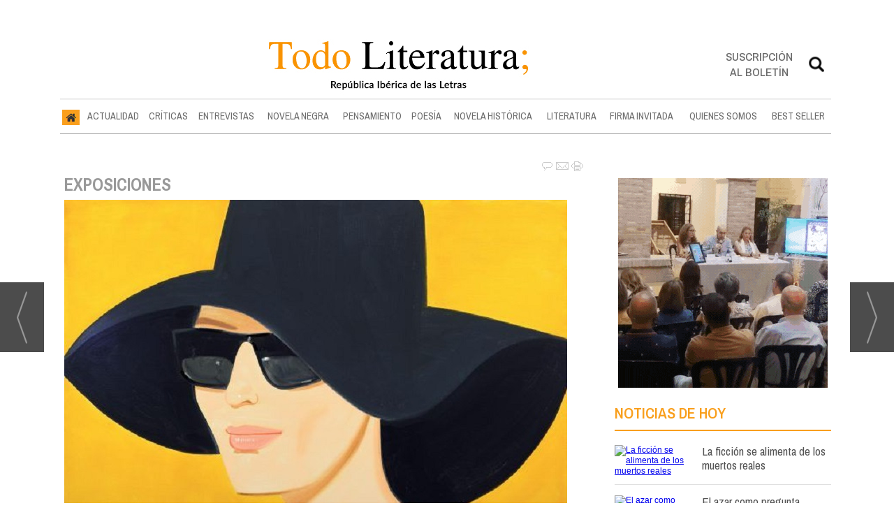

--- FILE ---
content_type: text/html; charset=UTF-8
request_url: https://www.todoliteratura.es/noticia/56752/exposiciones/alex-katz-en-el-museo-thyssen-bornemisza:-la-concepcion-del-color-sobre-la-forma.html
body_size: 18637
content:
<!DOCTYPE html>
<html lang="es"><head>
<meta http-equiv="Content-Type" content="text/html; charset=UTF-8" />

<title>Alex Katz en el Museo Thyssen-Bornemisza: la concepción del color sobre la forma | Todoliteratura</title>
<meta name="robots" content="index, follow, max-image-preview:large" />
<script>var auto_link_ed = true;</script>
<meta http-equiv="refresh" content="300" />
<base href="https://www.todoliteratura.es/"/>
<meta name="description" content="Identificar el mundo con esa sensación de abandono que nos produce la luz, el sol, la vida. Una vida donde el color lo es todo, el epicentro de la resonancia de nuestros sueños y el objetivo último de esa concepción intelectual que transforma los niveles de expresión en arte. Arte puro. Sencillo. Arte que solo busca la" />
<meta name='keywords' content="alex,katz,museo,thyssen-bornemisza,concepción,color,sobre,forma" />
<meta name='news_keywords' content="alex,katz,museo,thyssen-bornemisza,concepción,color,sobre,forma" />
<meta property="article:tag" content="Museo Thyssen  Bornemisza"/>
<meta property="article:tag" content="crítica artística"/>
<meta property="article:tag" content="Exposición pictórica"/>
<meta property="article:tag" content="Alex Katz"/>
<meta property="article:tag" content="la concepción del color sobre la forma"/>
<meta property="article:tag" content="reseña de arte"/>
<meta property="article:tag" content="Arte Contemporáneo"/>
<meta name="author" content="Todoliteratura" />
<link rel="canonical" href="https://www.todoliteratura.es/noticia/56752/exposiciones/alex-katz-en-el-museo-thyssen-bornemisza-la-concepcion-del-color-sobre-la-forma.html" />
<link rel="amphtml" href="https://www.todoliteratura.es/mvc/amp/noticia/56752/" /> 
<link rel="alternate" media="handheld" href="https://www.todoliteratura.es/movil/noticia/56752/exposiciones/alex-katz-en-el-museo-thyssen-bornemisza-la-concepcion-del-color-sobre-la-forma.html" />
<meta property="og:image" content="https://www.todoliteratura.es/fotos/1/Alex-katz-black-hat-590x421.jpeg" />
<link rel="preload" as="image" href="https://www.todoliteratura.es/fotos/1/Alex-katz-black-hat-590x421.jpeg" fetchpriority="high" crossorigin="anonymous">
<meta property="og:site_name" content="Todoliteratura" />
<meta property="og:type" content="article" />
<meta property="og:title" content="Alex Katz en el Museo Thyssen-Bornemisza: la concepción del color sobre la forma" />
<meta property="og:url" content="https://www.todoliteratura.es/noticia/56752/exposiciones/alex-katz-en-el-museo-thyssen-bornemisza-la-concepcion-del-color-sobre-la-forma.html" />
<meta property="og:description" content="Identificar el mundo con esa sensación de abandono que nos produce la luz, el sol, la vida. Una vida donde el color lo es todo, el epicentro de la resonancia de nuestros sueños y el objetivo último de esa concepción intelectual que transforma los niveles " />
<meta name='twitter:card' content='summary_large_image'><meta name='twitter:image:src' content='https://www.todoliteratura.es/fotos/1/Alex-katz-black-hat-590x421.jpeg'>
<meta name="twitter:site" content="@Todoliteratura" />
<meta name="twitter:creator" content="" />
<meta name="twitter:title" content="Alex Katz en el Museo Thyssen-Bornemisza: la concepción del color sobre la forma" />
<meta name="twitter:description" content="Identificar el mundo con esa sensación de abandono que nos produce la luz, el sol, la vida. Una vida donde el color lo es todo, el epicentro de la resonancia de nuestros sueños y el objetivo último de esa concepción intelectual que transforma los niveles " />
<!-- Global site tag (gtag.js) - Google Analytics -->
<script async src="https://www.googletagmanager.com/gtag/js?id=G-16YKGG7RTG"></script>
<script>
  window.dataLayer = window.dataLayer || [];
  function gtag(){dataLayer.push(arguments);}
  gtag('js', new Date());

  gtag('config', 'G-16YKGG7RTG');
</script>



<link rel="preconnect" href="https://cmp.inmobi.com" crossorigin="">

<link rel="preconnect dns-prefetch" href="https://www.googletagmanager.com">
<link rel="preconnect dns-prefetch" href="https://www.google-analytics.com">

<link rel="preload" as="style" href="//fonts.googleapis.com/css2?family=Archivo+Narrow:ital,wght@0,400;0,500;0,600;0,700;1,400;1,500;1,600;1,700&display=swap" onload="this.onload=null;this.rel='stylesheet'">
<link rel="preload" as="style" href="//fonts.googleapis.com/css2?family=Rozha+One&display=swap" onload="this.onload=null;this.rel='stylesheet'">
<noscript>
    <link href="//fonts.googleapis.com/css2?family=Archivo+Narrow:ital,wght@0,400;0,500;0,600;0,700;1,400;1,500;1,600;1,700&display=swap" rel='stylesheet'>
    <link href="//fonts.googleapis.com/css2?family=Rozha+One&display=swap" rel='stylesheet'>
</noscript>

<script type="text/javascript" src="https://ads.vidoomy.com/todoliteraturaes_26446.js" async></script>


<script src="//d3u598arehftfk.cloudfront.net/prebid_hb_37256_28803.js" async></script>



<!-- InMobi Choice. Consent Manager Tag v3.0 (for TCF 2.2) -->
<script type="text/javascript" async=true>
(function() {
  var host = window.location.hostname;
  var element = document.createElement("script");
  var firstScript = document.getElementsByTagName("script")[0];
  var url = "https://cmp.inmobi.com"
    .concat("/choice/", "V26Zs4bdy77XV", "/", host, "/choice.js?tag_version=V3");
  var uspTries = 0;
  var uspTriesLimit = 3;
  element.async = true;
  element.type = "text/javascript";
  element.src = url;

  firstScript.parentNode.insertBefore(element, firstScript);

  function makeStub() {
    var TCF_LOCATOR_NAME = "__tcfapiLocator";
    var queue = [];
    var win = window;
    var cmpFrame;

    function addFrame() {
      var doc = win.document;
      var otherCMP = !!(win.frames[TCF_LOCATOR_NAME]);

      if (!otherCMP) {
        if (doc.body) {
          var iframe = doc.createElement("iframe");

          iframe.style.cssText = "display:none";
          iframe.name = TCF_LOCATOR_NAME;
          doc.body.appendChild(iframe);
        } else {
          setTimeout(addFrame, 5);
        }
      }
      return !otherCMP;
    }

    function tcfAPIHandler() {
      var gdprApplies;
      var args = arguments;

      if (!args.length) {
        return queue;
      } else if (args[0] === "setGdprApplies") {
        if (
          args.length > 3 &&
          args[2] === 2 &&
          typeof args[3] === "boolean"
        ) {
          gdprApplies = args[3];
          if (typeof args[2] === "function") {
            args[2]("set", true);
          }
        }
      } else if (args[0] === "ping") {
        var retr = {
          gdprApplies: gdprApplies,
          cmpLoaded: false,
          cmpStatus: "stub"
        };

        if (typeof args[2] === "function") {
          args[2](retr);
        }
      } else {
        if(args[0] === "init" && typeof args[3] === "object") {
          args[3] = Object.assign(args[3], { tag_version: "V3" });
        }
        queue.push(args);
      }
    }

    function postMessageEventHandler(event) {
      var msgIsString = typeof event.data === "string";
      var json = {};

      try {
        if (msgIsString) {
          json = JSON.parse(event.data);
        } else {
          json = event.data;
        }
      } catch (ignore) {}

      var payload = json.__tcfapiCall;

      if (payload) {
        window.__tcfapi(
          payload.command,
          payload.version,
          function(retValue, success) {
            var returnMsg = {
              __tcfapiReturn: {
                returnValue: retValue,
                success: success,
                callId: payload.callId
              }
            };
            if (msgIsString) {
              returnMsg = JSON.stringify(returnMsg);
            }
            if (event && event.source && event.source.postMessage) {
              event.source.postMessage(returnMsg, "*");
            }
          },
          payload.parameter
        );
      }
    }

    while (win) {
      try {
        if (win.frames[TCF_LOCATOR_NAME]) {
          cmpFrame = win;
          break;
        }
      } catch (ignore) {}

      if (win === window.top) {
        break;
      }
      win = win.parent;
    }
    if (!cmpFrame) {
      addFrame();
      win.__tcfapi = tcfAPIHandler;
      win.addEventListener("message", postMessageEventHandler, false);
    }
  };

  makeStub();

  var uspStubFunction = function() {
    var arg = arguments;
    if (typeof window.__uspapi !== uspStubFunction) {
      setTimeout(function() {
        if (typeof window.__uspapi !== "undefined") {
          window.__uspapi.apply(window.__uspapi, arg);
        }
      }, 500);
    }
  };

  var checkIfUspIsReady = function() {
    uspTries++;
    if (window.__uspapi === uspStubFunction && uspTries < uspTriesLimit) {
      console.warn("USP is not accessible");
    } else {
      clearInterval(uspInterval);
    }
  };

  if (typeof window.__uspapi === "undefined") {
    window.__uspapi = uspStubFunction;
    var uspInterval = setInterval(checkIfUspIsReady, 6000);
  }
})();
</script>
<!-- End InMobi Choice. Consent Manager Tag v3.0 (for TCF 2.2) -->

<script type="text/javascript" src="https://player.viads.com/tag/load-107921.js" async charset="UTF-8"></script>
<link rel="preload" as="style" href="https://www.todoliteratura.es/editmaker_noticia.css" type="text/css"  onload="this.onload=null;this.rel='stylesheet'"/>
<noscript><link href="https://www.todoliteratura.es/editmaker_noticia.css" rel="stylesheet" type="text/css" ></noscript><script type="text/javascript" src="https://www.todoliteratura.es/editmaker_noticia.js" ></script>
<script type="text/javascript">

$(document).ready(function(){
	var altura = $('#id_menu_1').offset().top;
	
	$(window).on('scroll', function(){
		if ( $(window).scrollTop() > altura ){
			$('#id_menu_1').addClass('menuFijoArriba');
			$('#enlacePortadaLogo ').addClass('enlacePortadaLogo ');
		} else {
                    $('#id_menu_1').removeClass('menuFijoArriba');
                    $('#enlacePortadaLogo ').removeClass('enlacePortadaLogo ');
		}
	});
 
});
</script>


<script>
function openNav() {
	var navs = document.getElementsByClassName('myNavs');
	for(var i = 0; i < navs.length; i++)
	{
	   navs.item(i).style.height = "48%";
	}
}

function closeNav() {
    var navs = document.getElementsByClassName('myNavs');
	for(var i = 0; i < navs.length; i++)
	{
	   navs.item(i).style.height = "0%";
	}
}
</script>

<script>
$(document).ready(function(){
  $('#noticias_firmante .n1.info_firmante .foto_firmante').insertBefore(($('#noticias_firmante .n1.info_firmante .numero_articulos')));
  
   $('#noticias_firmante .n1.info_firmante .foto_firmante').show();
});
</script>


<script type="text/javascript">
	;(function( w ){
	"use strict";
	if( !w.loadCSS ){
	w.loadCSS = function(){};
	}
	var rp = loadCSS.relpreload = {};
	rp.support = (function(){
	var ret;
	try {
	ret = w.document.createElement( "link" ).relList.supports( "preload" );
	} catch (e) {
	ret = false;
	}
	return function(){
	return ret;
	};
	})();
	rp.bindMediaToggle = function( link ){
	var finalMedia = link.media || "all";
	function enableStylesheet(){
	if( link.addEventListener ){
	link.removeEventListener( "load", enableStylesheet );
	} else if( link.attachEvent ){
	link.detachEvent( "onload", enableStylesheet );
	}
	link.setAttribute( "onload", null );
	link.media = finalMedia;
	}
	if( link.addEventListener ){
	link.addEventListener( "load", enableStylesheet );
	} else if( link.attachEvent ){
	link.attachEvent( "onload", enableStylesheet );
	}
	setTimeout(function(){
	link.rel = "stylesheet";
	link.media = "only x";
	});
	setTimeout( enableStylesheet, 3000 );
	};
	rp.poly = function(){
	if( rp.support() ){
	return;
	}
	var links = w.document.getElementsByTagName( "link" );
	for( var i = 0; i < links.length; i++ ){
	var link = links[ i ];
	if( link.rel === "preload" && link.getAttribute( "as" ) === "style" && !link.getAttribute( "data-loadcss" ) ){
	link.setAttribute( "data-loadcss", true );
	rp.bindMediaToggle( link );
	}
	}
	};
	if( !rp.support() ){
	rp.poly();
	var run = w.setInterval( rp.poly, 500 );
	if( w.addEventListener ){
	w.addEventListener( "load", function(){
	rp.poly();
	w.clearInterval( run );
	} );
	} else if( w.attachEvent ){
	w.attachEvent( "onload", function(){
	rp.poly();
	w.clearInterval( run );
	} );
	}
	}
	if( typeof exports !== "undefined" ){
	exports.loadCSS = loadCSS;
	}
	else {
	w.loadCSS = loadCSS;
	}
	}( typeof global !== "undefined" ? global : this ) );
	</script>

<script type="text/javascript">var idnoti = '56752';</script>
<script src='https://www.google.com/recaptcha/api.js'  async defer></script><script type="application/ld+json">
{
"@context": "https://schema.org",
"@graph": [
{
"@id": "https:\/\/www.todoliteratura.es\/#organization",
"@type": "Organization",
"name": "Todoliteratura",
"url": "https:\/\/www.todoliteratura.es\/",
"logo": {
"@type": "ImageObject",
"@id": "https:\/\/www.todoliteratura.es\/#logo",
"url": "https:\/\/www.todoliteratura.es\/imagenes\/cabecera-movil-01.jpg",
"width": 112,
"height": 112
}
},
{
"@type": "BreadcrumbList",
"itemListElement": [
{
"@type": "ListItem",
"position": 1,
"item": {
"@id": "https:\/\/www.todoliteratura.es\/",
"name": "Todoliteratura"
}
}
,{
"@type": "ListItem",
"position": 2,
"item": {
"@id": "https:\/\/www.todoliteratura.es\/literatura",
"name": "LITERATURA"
}
},{
"@type": "ListItem",
"position": 3,
"item": {
"@id": "https:\/\/www.todoliteratura.es\/literatura\/exposiciones",
"name": "EXPOSICIONES"
}
}
]
},
{
"@type": "NewsArticle",
"@id": "https:\/\/www.todoliteratura.es\/noticia\/56752\/exposiciones\/alex-katz-en-el-museo-thyssen-bornemisza-la-concepcion-del-color-sobre-la-forma.html#news",
"mainEntityOfPage": {
"@type": "WebPage",
"@id": "https:\/\/www.todoliteratura.es\/noticia\/56752\/exposiciones\/alex-katz-en-el-museo-thyssen-bornemisza-la-concepcion-del-color-sobre-la-forma.html"
},
"url": "https:\/\/www.todoliteratura.es\/noticia\/56752\/exposiciones\/alex-katz-en-el-museo-thyssen-bornemisza-la-concepcion-del-color-sobre-la-forma.html",
"headline": "Alex Katz en el Museo Thyssen-Bornemisza: la concepción del color sobre la forma",
"datePublished": "2022-08-08T16:00:00Z",
"dateModified": "2022-08-08T16:00:00Z",
"image": {
"@type": "ImageObject",
"url": "https:\/\/www.todoliteratura.es\/fotos\/1\/Alex-katz-black-hat-590x421.jpeg",
"height": 513,
"width": 720
},
"publisher": { "@id": "https:\/\/www.todoliteratura.es\/#organization" }
,
"author": [{"@type":"Person","name":"Ángel Silvelo Gabriel","url":"https:\/\/www.todoliteratura.es\/angel-silvelo-gabriel\/autor\/64\/","jobTitle":""}]
,
"articleBody": "A través de esa primera impresión que nos transmite una paleta de colores plana, primaria y que explora los límites de las relaciones personales, el retrato clásico o la naturaleza. Ahí es donde Alex Katz, en la retrospectiva que el Museo Thyseen-Bornemisza de Madrid nos ofrece hasta el 11 de septiembre, siembra la armonía. Una falsa armonía que se esconde tras las grandes dimensiones de sus cuadros y su capacidad para obligarnos a ver más allá de sus simples formas. En esa relevancia del color es donde sus cuadros de retratos o más concretamente de grupos de personas se nos muestras unas veces como meros fotogramas de una película que se duplican sin llegar a invadir la multiplicidad de los espacios en los que personajes de esa Nueva York que él descubre junto a Ada, su mujer y su musa, nos deja traslucir miradas que se pierden. Miradas que no buscan la conversación y se difuminan en el etéreo espacio que las rodean. Un Hopper sin la textura oscura de sus matices de colores o la exploración de la soledad individual, pues la soledad de Katz es colectiva y replicante. Otra de sus facetas más representativas se encuentra en los múltiples cuadros en los que inmortaliza a su musa, Ada. De lado. Boca arriba. De frente. Entre colores pasteles. Por encima de colores vivos y fuertes que se pelean unos sobre otros y contrarrestan de algún modo la serenidad con la que retrata la expresión de la gran dama norteamericana. Una forma de entender el mundo del arte que también reside en el gusto por el gran formato que él extrae de su pasión por las vallas publicitarias y las pantallas de cine, dos elementos que podríamos ubicar dentro del pop art y que en el caso de Katz son más el reclamo de nuestra atención a través de sus gigantes y sencillas formas. Toda su expresión se resguarda tras el color y su prevalencia sobre el resto de elementos pictóricos o artísticos. Y lo hace al modo de la música de jazz que él adora y utiliza mientras pinta para, mediante esa improvisación salvaje y onírica, buscar el presente. El presente que no es o deja de ser."
,
"about": "Identificar el mundo con esa sensación de abandono que nos produce la luz, el sol, la vida. Una vida donde el color lo es todo, el epicentro de la resonancia de nuestros sueños y el objetivo último de esa concepción intelectual que transforma los niveles de expresión en arte. Arte puro. Sencillo. Arte que solo busca la perfección desde la sencillez."
,
"keywords": "Museo Thyssen  Bornemisza, crítica artística, Exposición pictórica, Alex Katz, la concepción del color sobre la forma, reseña de arte, Arte Contemporáneo"

}
]
}
</script>
</head>
<body>

<div class="centerdiv">
<div id="MES"></div>
<table><tbody>
<tr>
<td class="editmaker">
<div id="MSC">
<!-- menu 30 -->

<!-- fin menu -->

<!-- menu 21 -->
<table id="id_menu_21" data-id="21" class='menu horizontal editMenuEdit hor_1 est_1'><tr>
<td>        <div class="tableModulo" id="id_modulo_69">
			<div class="tableModuloIn">
							</div>
        </div>
        </td>
</tr>
</table>
<!-- fin menu -->

<!-- menu 24 -->
<table id="id_menu_24" data-id="24" class='menu horizontal editMenuEdit hor_1 est_1'><tr>
<td class="titulo"><br></td>
</tr></table><table class="menu hor_1 est_1"><tr>
</tr></table><table class="menu hor_1 est_1"><tr>
<td class="titulo"><br></td>
</tr>
</table>
<!-- fin menu -->
</div>
<div id="C">
<!-- CABECERA -->
<table class="cabecera" style="height:100px;background:url(https://www.todoliteratura.es/imagenes/cabecera-portada-01.jpg);background-repeat:no-repeat;"><tr><td class="izq" onclick="window.location='https://www.todoliteratura.es/'"><img id="img_cabecera" src="https://www.todoliteratura.es/imagenes/cabecera-portada-01.jpg" alt="www.todoliteratura.es" /></td><td align="right">
<!-- menu 12 -->
<table id="id_menu_12" data-id="12" class='menu en_cabecera horizontal editMenuEdit hor_1 est_1'><tr>
<td class="con_publi menu__1 id_publi_51"  ><div style="width:20px;"></div></td>
<td class="con_publi menu__1 id_publi_51"  ><div style="width:20px;"></div></td>
<td class="con_publi menu__1 id_publi_51"  ><div style="width:20px;"></div></td>
<td class="con_publi menu__1 id_publi_82"><style>

.sus-btn {
    padding-top: 5px!important;
}
</style>
<a onclick="javascript:window.open(this.href,'', 'menubar=no,toolbar=no,resizable=yes,scrollbars=yes,height=550,width=424');return false;" class="sus-btn" href="boletines/formulario-altas-bajas.asp?operacion=alta&id_boletin=1" target="_blank" >Suscripción al boletín</a></td>
<td class="con_publi menu__1 id_publi_51"  ><div style="width:20px;"></div></td>
<td class="con_publi menu__1 id_publi_50"  ><div class="myNavs overlay">
  <a href="javascript:void(0)" class="closebtn" onclick="closeNav()">×</a>
  <div class="overlay-content">
    <div class="buscador">
<form name="peqbus" action="/busquedas/procesabusqueda.asp" method="post" target="_self" class="form1">
<input type="text" name="cadena" placeholder="¿Qué estás buscando?" class="input1 campo-buscar">
<input type="button" value="Buscar" class="boton1 boton_buscador_simple buscar">
<input type="hidden" name="edi">
<input type="hidden" name="como" value="2">
<input type="hidden" value="indiferente" name="fecha">
<input type="hidden" name="q_seccion" value="-1">
<input type="hidden" value="2" name="orden">
<input type="hidden" name="mostrar" value="50">
<input type="hidden" value="1" name="pagina_actual">
</form></div>
  </div>
</div>
<span style="font-size:30px;cursor:pointer" onclick="openNav()"><img src="imagenes/btn-search.png" width="28px"; ></span></td>
</tr>
</table>
<!-- fin menu -->
</td></tr></table>
<!-- FIN DE CABECERA -->
</div>
<div id="MBC">
<!-- menu 1 -->
<table id="id_menu_1" data-id="1" class='menu horizontal editMenuEdit hor_25 est_25'><tr>
<td class="con_img"><a href="https://www.todoliteratura.es/" target="_self" title="Inicio"><img src="https://www.todoliteratura.es/imagenes/home.jpg" alt="Inicio" /></a></td>
<td><a href="https://www.todoliteratura.es/actualidad" target="_self" title="ACTUALIDAD">ACTUALIDAD</a></td>
<td><a href="https://www.todoliteratura.es/criticas" target="_self" title="CRÍTICAS">CRÍTICAS</a></td>
<td><a href="https://www.todoliteratura.es/entrevistas" target="_self" title="ENTREVISTAS">ENTREVISTAS</a></td>
<td><a href="https://www.todoliteratura.es/novela-negra" target="_self" title="NOVELA NEGRA">NOVELA NEGRA</a></td>
<td><a href="https://www.todoliteratura.es/pensamiento" target="_self" title="PENSAMIENTO">PENSAMIENTO</a></td>
<td><a href="https://www.todoliteratura.es/poesia" target="_self" title="POESÍA">POESÍA</a>
<!-- menu 32 -->
<table id="id_menu_32" data-id="32" class='hijo Hvertical editMenuEdit ver_26 est_26'>
<tr><td><a href="https://www.todoliteratura.es/el-rincon-de-la-poesia" target="_self" title="EL RINC&#211;N DE LA POES&#205;A" >EL RINC&#211;N DE LA POES&#205;A</a></td></tr>
</table>
<!-- fin menu -->
</td>
<td><a href="https://www.todoliteratura.es/novela-historica" target="_self" title="NOVELA HISTÓRICA">NOVELA HISTÓRICA</a></td>
<td><a href="https://www.todoliteratura.es/literatura" target="_self" title="LITERATURA">LITERATURA</a>
<!-- menu 18 -->
<table id="id_menu_18" data-id="18" class='hijo Hvertical editMenuEdit ver_26 est_26'>
<tr><td><a href="https://www.todoliteratura.es/recomendados" target="_self" title="RECOMENDADOS">RECOMENDADOS</a></td></tr>
<tr><td><a href="https://www.todoliteratura.es/literatura/historia" target="_self" title="HISTORIA">HISTORIA</a></td></tr>
<tr><td><a href="https://www.todoliteratura.es/politica" target="_self" title="POL&#205;TICA">POL&#205;TICA</a></td></tr>
<tr><td><a href="https://www.todoliteratura.es/literatura/waverley" target="_self" title="WAVERLEY" >WAVERLEY</a></td></tr>
<tr><td><a href="https://www.todoliteratura.es/literatura/juvenil-e-infantil" target="_self" title="JUVENIL E INFANTIL">JUVENIL E INFANTIL</a></td></tr>
<tr><td><a href="https://www.todoliteratura.es/literatura/letras-y-espias" target="_self" title="LETRAS Y ESP&#205;AS" >LETRAS Y ESP&#205;AS</a></td></tr>
<tr><td><a href="https://www.todoliteratura.es/descubriendo-al-escritor" target="_self" title="DESCUBRIENDO AL ESCRITOR" >DESCUBRIENDO AL ESCRITOR</a></td></tr>
<tr><td><a href="https://www.todoliteratura.es/literatura/ebook" target="_self" title="EBOOK">EBOOK</a></td></tr>
<tr><td><a href="https://www.todoliteratura.es/literatura/eventos" target="_self" title="EVENTOS">EVENTOS</a></td></tr>
<tr><td><a href="https://www.todoliteratura.es/literatura/thriller" target="_self" title="THRILLER">THRILLER</a></td></tr>
<tr><td><a href="https://www.todoliteratura.es/literatura/comic" target="_self" title="CÓMIC">CÓMIC</a></td></tr>
<tr><td><a href="https://www.todoliteratura.es/literatura/cartelera" target="_self" title="CARTELERA">CARTELERA</a></td></tr>
<tr><td><a href="https://www.todoliteratura.es/literatura/escenarios" target="_self" title="ESCENARIOS">ESCENARIOS</a></td></tr>
<tr><td><a href="https://www.todoliteratura.es/literatura/presentaciones" target="_self" title="PRESENTACIONES">PRESENTACIONES</a></td></tr>
<tr><td><a href="https://www.todoliteratura.es/el-ambigu-del-director" target="_self" title="EL AMBIG&#218; DEL DIRECTOR">EL AMBIG&#218; DEL DIRECTOR</a></td></tr>
<tr><td><a href="https://www.todoliteratura.es/literatura/lenguas-cooficiales-del-estado" target="_self" title="LENGUAS COOFICIALES DEL ESTADO" >LENGUAS COOFICIALES DEL ESTADO</a></td></tr>
<tr><td><a href="https://www.todoliteratura.es/literatura/exposiciones" target="_self" title="EXPOSICIONES">EXPOSICIONES</a></td></tr>
<tr><td><a href="https://www.todoliteratura.es/literatura/otros" target="_self" title="OTROS">OTROS</a></td></tr>
<tr><td><a href="https://www.todoliteratura.es/literatura/musica" target="_self" title="MÚSICA">MÚSICA</a></td></tr>
<tr><td><a href="https://www.todoliteratura.es/literatura/los-imprescindibles" target="_self" title="LOS IMPRESCINDIBLES">LOS IMPRESCINDIBLES</a></td></tr>
<tr><td><a href="https://www.todoliteratura.es/literatura/latinoamerica" target="_self" title="LATINOAM&#201;RICA" >LATINOAM&#201;RICA</a></td></tr>
<tr><td><a href="https://www.todoliteratura.es/literatura/internacional" target="_self" title="INTERNACIONAL" >INTERNACIONAL</a></td></tr>
<tr><td><a href="https://www.todoliteratura.es/literatura/ahi-lo-dejo" target="_self" title="&#161;AH&#205; LO DEJO!" >&#161;AH&#205; LO DEJO!</a></td></tr>
<tr><td><a href="https://www.todoliteratura.es/literatura/la-tertulia-del-hule" target="_self" title="LA TERTULIA DEL HULE" >LA TERTULIA DEL HULE</a></td></tr>
</table>
<!-- fin menu -->
</td>
<td><a href="https://www.todoliteratura.es/firma-invitada" target="_self" title="FIRMA INVITADA">FIRMA INVITADA</a></td>
<td><a href="https://www.todoliteratura.es/quienes-somos" target="_self" title="QUIENES SOMOS">QUIENES SOMOS</a>
<!-- menu 17 -->
<table id="id_menu_17" data-id="17" class='hijo Hvertical editMenuEdit ver_26 est_26'>
<tr><td><a href="https://www.todoliteratura.es/firmantes/" target="_self" title="AUTORES">AUTORES</a></td></tr>
<tr><td><a href="https://www.todoliteratura.es/quienes-somos/staff" target="_self" title="STAFF">STAFF</a></td></tr>
</table>
<!-- fin menu -->
</td>
<td><a href="https://www.todoliteratura.es/best-seller" target="_self" title="BEST SELLER">BEST SELLER</a></td>
</tr>
</table>
<!-- fin menu -->

<!-- menu 19 -->
<table id="id_menu_19" data-id="19" class='menu horizontal editMenuEdit hor_1 est_1'><tr>
<td class="titulo"><br></td>
</tr></table><table class="menu hor_1 est_1"><tr>
<td class="con_publi menu__1 id_publi_121"><!-- <script async src="https://securepubads.g.doubleclick.net/tag/js/gpt.js"></script>
<script>
  window.googletag = window.googletag || {cmd: []};
  googletag.cmd.push(function() {
    googletag.defineSlot('/22908122590,22813605988/todoliteratura.es/header_display', [[728, 90], [990, 90], [980, 90], [970, 90]], 'div-gpt-ad-1744704448738-0').addService(googletag.pubads());
    googletag.pubads().enableSingleRequest();
    googletag.pubads().collapseEmptyDivs();
    googletag.enableServices();
  });
</script>-->
<!-- /22908122590,22813605988/todoliteratura.es/header_display -->
<!--<div id='div-gpt-ad-1744704448738-0' style='min-width: 728px; min-height: 90px;'>
  <script>
    googletag.cmd.push(function() { googletag.display('div-gpt-ad-1744704448738-0'); });
  </script>
</div>--></td>
</tr></table><table class="menu hor_1 est_1"><tr>
<td class="titulo"><br></td>
</tr>
</table>
<!-- fin menu -->
</div>
<table class="colapsada" id="colaps"><tbody>
<tr>

<td class="sinpadding"></td>

<td class="SMD"></td>

</tr>

<tr>

<td class="ccentro">
<div id="TCC"></div>
<div id="NC">
<!-- noticia -->
<div class="n1 sin_borde dentroNoticia" data-id="56752"><form><input type="hidden" id="id_seccion_actual" value="168" /></form><div class="botonera"><span onclick="setLocationED('https://www.todoliteratura.es/noticia/56752/#comentariosED')"><img src="https://www.todoliteratura.es/imagenes/ic_comentar.gif" title="Comentar noticia"></span><span class="mouse" onclick="setLocationED('https://www.todoliteratura.es/enviar-noticia.asp?noti=56752&pag=noticia',true);"><img src="https://www.todoliteratura.es/imagenes/ic_enviar.gif" title="Enviar noticia"></span><span class="mouse" onclick="setLocationED('https://www.todoliteratura.es/imprimir-noticia.asp?noti=56752',true);"><img src="https://www.todoliteratura.es/imagenes/ic_imprimir.gif" title="Imprimir noticia"></span></div>
<div class='navegacion'><a href="https://www.todoliteratura.es/literatura/exposiciones" class="seccion" style="display:block;">EXPOSICIONES</a>
</div>
<div class="centerdiv"><table class="foto posF-1 fotoCentrada"><tr><td><div class="fotodiv"><img src='https://www.todoliteratura.es/fotos/1/Alex-katz-black-hat-590x421.jpeg' width="720" height="513" title="Alex Katz" alt="Alex Katz" /></div></td></tr><tr><td class="pie" style="width:720px;">Alex Katz</td></tr></table></div class="centerdiv"><div title="noticia 56752"><h1 class="titulo">Alex Katz en el Museo Thyssen-Bornemisza: la concepción del color sobre la forma</h1></div>
<div class='firmante' id='firmante_64'><div class='foto_firmante' style='float:left;margin:5px;'><img src='https://www.todoliteratura.es/imagenes/firmantes/angel-silvelo.jpg'></div>Por <a href='https://www.todoliteratura.es/angel-silvelo-gabriel/autor/64/' class='enlace'><span class='nombre_firmante'>Ángel Silvelo Gabriel</span></a>
</div><div class='ulthora fecha_publicacion'> <span class="dia_mes_anno">lunes 08 de agosto de 2022</span><span class="sepF">, </span><span class="hora_minutos">17:00h</span></div>
<div class="social">
		<ul>
<iframe src="https://www.facebook.com/plugins/like.php?href=https://www.todoliteratura.es/noticia/56752/exposiciones/alex-katz-en-el-museo-thyssen-bornemisza-la-concepcion-del-color-sobre-la-forma.html&width=156&layout=button_count&action=like&size=large&share=false&height=21&appId" width="156" height="35" style="border:none;overflow:hidden" scrolling="no" frameborder="0" allowfullscreen="true" allow="autoplay; clipboard-write; encrypted-media; picture-in-picture; web-share"></iframe>


			<li><a onclick="javascript:window.open(this.href,'', 'menubar=no,toolbar=no,resizable=yes,scrollbars=yes,height=600,width=600');return false;"  href="https://www.facebook.com/sharer/sharer.php?app_id=113869198637480&sdk=joey&u=https://www.todoliteratura.es/noticia/56752/exposiciones/alex-katz-en-el-museo-thyssen-bornemisza-la-concepcion-del-color-sobre-la-forma.html" target="blank"  class="fa fa-facebook-square"></a></li>

			<li><a onclick="javascript:window.open(this.href,'', 'menubar=no,toolbar=no,resizable=yes,scrollbars=yes,height=600,width=600');return false;"  href="https://twitter.com/share?https://www.todoliteratura.es/noticia/56752/exposiciones/alex-katz-en-el-museo-thyssen-bornemisza-la-concepcion-del-color-sobre-la-forma.html&text=Alex%20Katz%20en%20el%20Museo%20Thyssen-Bornemisza%3A%20la%20concepci%C3%B3n%20del%20color%20sobre%20la%20forma" target="_blank" class="fa fa-twitter-square"></a>
<script type='text/javascript' src='//platform.twitter.com/widgets.js'></script>
</li>

<li><a onclick="javascript:window.open(this.href,'', 'menubar=no,toolbar=no,resizable=yes,scrollbars=yes,height=600,width=600');return false;" href="https://web.whatsapp.com/send?text=https://www.todoliteratura.es/noticia/56752/exposiciones/alex-katz-en-el-museo-thyssen-bornemisza-la-concepcion-del-color-sobre-la-forma.html" target="_blank" class="fa fa-whatsapp"></a></li>
</ul>
</div>
<div class="entradilla"><p style="text-align: justify;">Identificar el mundo con esa sensación de abandono que nos produce la luz, el sol, la vida. Una vida donde el color lo es todo, el epicentro de la resonancia de nuestros sueños y el objetivo último de esa concepción intelectual que transforma los niveles de expresión en arte. Arte puro. Sencillo. Arte que solo busca la perfección desde la sencillez.</p></div>
<div class="texto" id="textoNoticia"><p style="text-align: justify;">A través de esa primera impresión que nos transmite una paleta de colores plana, primaria y que explora los límites de las relaciones personales, el retrato clásico o la naturaleza. Ahí es donde <strong><em>Alex Katz,</em></strong> en la retrospectiva que el Museo Thyseen-Bornemisza de Madrid nos ofrece hasta el 11 de septiembre, siembra la armonía. Una falsa armonía que se esconde tras las grandes dimensiones de sus cuadros y su capacidad para obligarnos a ver más allá de sus simples formas. En esa relevancia del color es donde sus cuadros de retratos o más concretamente de grupos de personas se nos muestras unas veces como meros fotogramas de una película que se duplican sin llegar a invadir la multiplicidad de los espacios en los que personajes de esa Nueva York que él descubre junto a Ada, su mujer y su musa, nos deja traslucir miradas que se pierden. Miradas que no buscan la conversación y se difuminan en el etéreo espacio que las rodean. Un <strong><em>Hopper</em></strong> sin la textura oscura de sus matices de colores o la exploración de la soledad individual, pues la soledad de <strong><em>Katz</em></strong> es colectiva y replicante.</p>
<p style="text-align: justify;">Otra de sus facetas más representativas se encuentra en los múltiples cuadros en los que inmortaliza a su musa, Ada. De lado. Boca arriba. De frente. Entre colores pasteles. Por encima de colores vivos y fuertes que se pelean unos sobre otros y contrarrestan de algún modo la serenidad con la que retrata la expresión de la gran dama norteamericana. Una forma de entender el mundo del arte que también reside en el gusto por el gran formato que él extrae de su pasión por las vallas publicitarias y las pantallas de cine, dos elementos que podríamos ubicar dentro del pop art y que en el caso de <strong><em>Katz</em></strong> son más el reclamo de nuestra atención a través de sus gigantes y sencillas formas. Toda su expresión se resguarda tras el color y su prevalencia sobre el resto de elementos pictóricos o artísticos. Y lo hace al modo de la música de jazz que él adora y utiliza mientras pinta para, mediante esa improvisación salvaje y onírica, buscar el presente. El presente que no es o deja de ser.</p>
<p> </p></div>
<div class="content-tags"><div class="tags"><a href="https://www.todoliteratura.es/tag/museo-thyssen--bornemisza">Museo Thyssen  Bornemisza</a>
</div><div class="tags"><a href="https://www.todoliteratura.es/tag/critica-artistica">crítica artística</a>
</div><div class="tags"><a href="https://www.todoliteratura.es/tag/exposicion-pictorica">Exposición pictórica</a>
</div><div class="tags"><a rel="noindex nofollow" href="https://www.todoliteratura.es/tag/alex-katz">Alex Katz</a>
</div><div class="tags"><a rel="noindex nofollow" href="https://www.todoliteratura.es/tag/la-concepcion-del-color-sobre-la-forma">la concepción del color sobre la forma</a>
</div><div class="tags"><a rel="noindex nofollow" href="https://www.todoliteratura.es/tag/resena-de-arte">reseña de arte</a>
</div><div class="tags"><a href="https://www.todoliteratura.es/tag/arte-contemporaneo">Arte Contemporáneo</a>
</div></div><script>$(function(){ $('#videos_noticia .videoWrapper .video-js').append('<div style="position: absolute;top: 0;left: 0;right: 0;height: 60px;"></div>')});</script>
<table style="width:100%;"><tr><td style="text-align:left;"><div class='interesa_noticia' id='capa_interesa_56752'>¿Te ha parecido interesante esta noticia? &nbsp;&nbsp;<a href="#" class="enlace ico_a_favor_noticia"><img src='https://www.todoliteratura.es/imagenes/ico_a_favor_on.gif'> Si (<span id="voto_pos">0</span>)</a>&nbsp;&nbsp;&nbsp;<a href="#" class="enlace ico_en_contra_noticia"><img src='https://www.todoliteratura.es/imagenes/ico_en_contra_on.gif'> No(<span id="voto_neg">0</span>)</a></div>
</td><td style="text-align:right;"><div class="botonera"></div>
</td></tr></table><div class="separador"></div>
</div>
<div style="clear:both"/>

<!-- menu 20 -->
<table id="id_menu_20" data-id="20" class='menu horizontal editMenuEdit hor_1 est_1'><tr>
<td class="titulo"><br></td>
<td class="con_publi menu__1 id_publi_53"  ><script type="text/javascript" src="//www.todoliteratura.es/boletines/formulario-altas-bajas.js"></script>

<form id="formulario_altas_bajas_boletin" method="post" action="//www.todoliteratura.es/boletines/procesa-altas-bajas.asp" target="_blank">
		<input type="hidden" name="ids_boletines" value="1">
		<input type="hidden" name="operacion" value="alta">
		<h3>Suscríbete a nuestro boletín de noticias</h3>
		
		<div class="bloque">
			E-Mail : <input type="text" name="mail" style="width:250px;">
		</div>
		
		<div class="bloque">
			<input type="checkbox" class="condiciones_boletin"> Acepto las <a href="https://www.todoliteratura.es/boletines/condiciones-boletin.asp" class="enlace" target="_blank">Condiciones de uso</a>
		</div>
		
		<div class="bloque">
			<center><input type="button" class="boton-alta-baja" value="Procesar solicitud"></center>
		</div>
		</form></td>
</tr></table><table class="menu hor_1 est_1"><tr>
<td class="con_publi menu__1 id_publi_118"  ><!-- BEGIN Todoliteratura.com/nativodesktopcibeles -->
<!-- Todoliteratura.com/nativodesktopcibeles -->
<div class="addoor-widget" id="addoor-widget-3080"></div>
<script type="text/javascript" src="//pubtags.addoor.net/lib/contags/contags.js"></script>
<!-- END Todoliteratura.com/nativodesktopcibeles -->
</td>
</tr></table><table class="menu hor_1 est_1"><tr>
</tr></table><table class="menu hor_1 est_1"><tr>
</tr></table><table class="menu hor_1 est_1"><tr>
</tr></table><table class="menu hor_1 est_1"><tr>
</tr></table><table class="menu hor_1 est_1"><tr>
</tr></table><table class="menu hor_1 est_1"><tr>
</tr></table><table class="menu hor_1 est_1"><tr>
</tr></table><table class="menu hor_1 est_1"><tr>
</tr>
</table>
<!-- fin menu -->

<div id="bloque_nrelacionadas"><h2>Noticias relacionadas</h2>
<div class="container">  <div class="row"><div class="col-editmaker-6 rel_cascada" >  <a href="https://www.todoliteratura.es/noticia/57647/exposiciones/lucian-freud-nuevas-perspectivas-en-el-museo-thyssen-bornemisza-de-madrid-la-melancolica-y-simbolista-intensidad-de-la-realidad.html"> <div style="background-image:url('https://www.todoliteratura.es/fotos/1/FREUD_Doble_retrato_thumb_300.jpg')" class="fotoBackground" title="Doble retrato"></div></a> <div class="n1"><span class="titulo"> <a href="https://www.todoliteratura.es/noticia/57647/exposiciones/lucian-freud-nuevas-perspectivas-en-el-museo-thyssen-bornemisza-de-madrid-la-melancolica-y-simbolista-intensidad-de-la-realidad.html">Lucian Freud, "Nuevas perspectivas" en el Museo Thyssen Bornemisza de Madrid: la melancólica y simbolista intensidad de la realidad</a></span></div></div> <div class="col-editmaker-6 rel_cascada" >  <a href="https://www.todoliteratura.es/noticia/57618/los-imprescindibles---alvaro-bermejo/el-psicoanalisis-al-oleo.html"> <div style="background-image:url('https://www.todoliteratura.es/fotos/1/Painter-Working-Reflection_thumb_300.jpg')" class="fotoBackground" title="Lucien Freud"></div></a> <div class="n1"><span class="titulo"> <a href="https://www.todoliteratura.es/noticia/57618/los-imprescindibles---alvaro-bermejo/el-psicoanalisis-al-oleo.html">“EL PSICOANÁLISIS AL ÓLEO”</a></span></div></div>   </div>   <div class="row"><div class="col-editmaker-4 rel_cascada" >  <a href="https://www.todoliteratura.es/noticia/56022/exposiciones/eloy-morales-la-naturaleza-del-arte-a-traves-del-poder-de-la-mirada.html"> <div style="background-image:url('https://www.todoliteratura.es/fotos/1/DSC_6117_4_thumb_300.jpg')" class="fotoBackground" title="Obra sobre papel"></div></a> <div class="n1"><span class="titulo"> <a href="https://www.todoliteratura.es/noticia/56022/exposiciones/eloy-morales-la-naturaleza-del-arte-a-traves-del-poder-de-la-mirada.html">Eloy Morales, la naturaleza del arte a través del poder de la mirada</a></span></div></div> <div class="col-editmaker-4 rel_cascada" >  <a href="https://www.todoliteratura.es/noticia/54895/exposiciones/el-espacio-expositivo-pacifico-54-de-la-diputacion-de-malaga-acoge-la-muestra-camaron-y-el-nuevo-flamenco-de-la-ilustradora-sevillana-irene-mala.html"> <div style="background-image:url('https://www.todoliteratura.es/fotos/1/arc_360235_o_thumb_300.jpg')" class="fotoBackground" title="Irene Mala"></div></a> <div class="n1"><span class="titulo"> <a href="https://www.todoliteratura.es/noticia/54895/exposiciones/el-espacio-expositivo-pacifico-54-de-la-diputacion-de-malaga-acoge-la-muestra-camaron-y-el-nuevo-flamenco-de-la-ilustradora-sevillana-irene-mala.html">El espacio expositivo Pacífico 54 de la Diputación de Málaga acoge la muestra ‘Camarón y el nuevo flamenco’ de la ilustradora sevillana Irene Mala</a></span></div></div> <div class="col-editmaker-4 rel_cascada" >  <a href="https://www.todoliteratura.es/noticia/54768/entrevistas/entrevista-con-victor-pulido-a-raiz-de-su-exposicion-en-la-sala-clorofila-digital-de-madrid.html"> <div style="background-image:url('https://www.todoliteratura.es/fotos/1/VA_ctor_5_thumb_300.jpg')" class="fotoBackground" title="Víctor Pulido"></div></a> <div class="n1"><span class="titulo"> <a href="https://www.todoliteratura.es/noticia/54768/entrevistas/entrevista-con-victor-pulido-a-raiz-de-su-exposicion-en-la-sala-clorofila-digital-de-madrid.html">Entrevista con Víctor Pulido, a raíz de su exposición en la Sala Clorofila Digital de Madrid</a></span></div></div>   </div>   <div class="row"><div class="col-editmaker-6 rel_cascada" >  <a href="https://www.todoliteratura.es/noticia/54017/exposiciones/piet-mondrian-y-de-stijl-en-el-museo-reina-sofia-de-madrid-la-verdad-del-color-y-la-linea.html"> <div style="background-image:url('https://www.todoliteratura.es/fotos/1/mondrian-y-de-stijl_thumb_300.jpg')" class="fotoBackground" title="Piet Mondrian y De Stijl"></div></a> <div class="n1"><span class="titulo"> <a href="https://www.todoliteratura.es/noticia/54017/exposiciones/piet-mondrian-y-de-stijl-en-el-museo-reina-sofia-de-madrid-la-verdad-del-color-y-la-linea.html">Piet Mondrian y De Stijl en el Museo Reina Sofía de Madrid: la verdad del color y la línea</a></span></div></div> <div class="col-editmaker-6 rel_cascada" >  <a href="https://www.todoliteratura.es/noticia/53827/exposiciones/expresionismo-aleman-en-la-coleccion-del-baron-thyssen-bornemisza-el-arte-concebido-desde-un-punto-de-vista-liberatorio.html"> <div style="background-image:url('https://www.todoliteratura.es/fotos/1/expresionismo.jpg')" class="fotoBackground" title="El expresionismo alemán en la colección del barón Thyssen-Bornemisza"></div></a> <div class="n1"><span class="titulo"> <a href="https://www.todoliteratura.es/noticia/53827/exposiciones/expresionismo-aleman-en-la-coleccion-del-baron-thyssen-bornemisza-el-arte-concebido-desde-un-punto-de-vista-liberatorio.html">"Expresionismo alemán en la colección del barón Thyssen-Bornemisza": el arte concebido desde un punto de vista liberatorio</a></span></div></div>   </div> </div> </div>

<div class="comparte_noticia"></div>

<span id="comentariosED"></span><br /><span id="comentar_noticia_pleg"></span><script>function muestraBloqueComentarios(){$('#comentarios').show();$('#comentariosCollapsed').hide();}</script><div id='comentariosCollapsed' onclick="javascript:muestraBloqueComentarios();"><div class="plusComments">+</div><div class="plusCommentsTxt"><span class="enlace">0 comentarios</span></div></div><div id='comentarios' style="display:none"><ul><li><a href='#foros-asociados'><span id="etqComentarios">Comentarios</span></a></li></ul> <div id='foros-asociados' class="foros-asociados">
<div id="capa_formulario">
<form id="comentar_noticia" class="formComentarNoticia" method="post" action="/mvc/noticia/guardarComentario">
<input type="hidden" name="id_noticia" value="56752"  class="required form-control">
<div class="datosFromRow">
<div class="datosFromCol contF">
<div class="datosPer datosFromRow">
<div class="datosFromCol cajaP">
<input type="text" name="nombre"  class="required form-control" placeholder="Nombre" />
</div>
<div class="datosFromCol cajaP">
<input type="text" name="email" id="email_form" class="required validate-email form-control" placeholder="Email"  />
</div>
</div>
<div class="datosCom cajaP">
<textarea rows="5" placeholder="Escriba su comentario" name="comentario" id="comentario_form" class="required form-control"></textarea><br>
</div>
<div class="datosFromRow formFooter">
<label class="labelAceptoPolitica">
<input id="aceptoPolitica" type="checkbox" class="form-control" name="aceptoPolitica" value="1">
<span>He leído y acepto la <a href="/politica-de-cookies.asp" target="_blank">Política de Privacidad </a>(y el <a href="/condiciones_uso.asp" target="_blank">Aviso Legal</a>).</span>
</label>
<div class="datosFromCol g-recaptcha" data-sitekey="6Ldjly0UAAAAAKc9iQK6Qftjpjm-I7coMEsSJDJP">
</div>
<div class="datosFromCol envif">
<input type="submit" class="form-control btn btn-success" id="enviar_comentario" value="Enviar comentario">
</div>
</div>
</div>
<div class="datosLeg datosFromCol">
<strong>Normas de uso</strong><br />
<p>Esta es la opinión de los internautas, no de Todoliteratura</p>
<p>No está permitido verter comentarios contrarios a la ley o injuriantes.</p>
<p>La dirección de email solicitada en ningún caso será utilizada con fines comerciales.</p>
<p>Tu dirección de email no será publicada.</p>
<p>Nos reservamos el derecho a eliminar los comentarios que consideremos fuera de tema.</p>
</div>
</div>
</form>
<div class="mensajeForm" id="mensajeForm"></div>
</div></div></div><script type='text/javascript'>
jQuery(function ($){
(function() {
$('#comentarios').tabs();
})();
});
</script>

</div>
<div>
<!-- menu 23 -->
<table id="id_menu_23" data-id="23" class='menu horizontal editMenuEdit hor_1 est_1'><tr>
<td class="titulo"><br></td>
</tr></table><table class="menu hor_1 est_1"><tr>
</tr></table><table class="menu hor_1 est_1"><tr>
<td class="con_publi menu__1 id_publi_11"  ><div class="titulo-seccion">
    <a href="/entrevistas">ENTREVISTAS</a>
</div></td>
</tr></table><table class="menu hor_1 est_1"><tr>
</tr></table><table class="menu hor_1 est_1"><tr>
<td>        <div class="tableModulo" id="id_modulo_73">
			<div class="tableModuloIn">
									<div class="row">	
											<div class="elemento_modulo pos1" data-posicion="1" id="pos1_73">
							<div  data-id="62131" class="titular_abajo noticiaWrap ">
				        <div class="foto">
			<a  href="https://www.todoliteratura.es/noticia/62131/entrevistas/jazmin-chi-la-mujer-que-construye-puentes-entre-el-exito-y-el-corazon-humano.html">
				<span class="superior"></span>
				<img loading="lazy"  src="https://www.todoliteratura.es/fotos/modulos/73/23/1_73_23_jazmin-chi-4.jpg" style="width:230px; height:125px;" alt="Jazmín Chi: la mujer que construye puentes entre el éxito y el corazón humano" title="Jazmín Chi: la mujer que construye puentes entre el éxito y el corazón humano" />
			</a>
					</div>
	    	       
        <div class="tituloWrap"><h2 class="titulo" ><a   href="https://www.todoliteratura.es/noticia/62131/entrevistas/jazmin-chi-la-mujer-que-construye-puentes-entre-el-exito-y-el-corazon-humano.html">Jazmín Chi: la mujer que construye puentes entre el éxito y el corazón humano</a></h2></div>
    	            		        </div>						</div>
												<div class="elemento_modulo pos2" data-posicion="2" id="pos2_73">
							<div  data-id="62111" class="titular_abajo noticiaWrap  tieneVideos ">
				        <div class="foto">
			<a  href="https://www.todoliteratura.es/noticia/62111/entrevistas/luis-bacigalupo-reivindico-la-comedia-como-el-lugar-del-chiste-la-replica-el-retruecano-la-transgresion-la-politica.html">
				<span class="superior"></span>
				<img loading="lazy"  src="https://www.todoliteratura.es/fotos/modulos/73/23/2_73_23_luis-bacigalupo-16.jpg" style="width:230px; height:125px;" alt="Luis Bacigalupo: “Reivindico la comedia como el lugar del chiste, la réplica, el retruécano, la transgresión, la política…”" title="Luis Bacigalupo: “Reivindico la comedia como el lugar del chiste, la réplica, el retruécano, la transgresión, la política…”" />
			</a>
					</div>
	    	       
        <div class="tituloWrap"><h2 class="titulo" ><a   href="https://www.todoliteratura.es/noticia/62111/entrevistas/luis-bacigalupo-reivindico-la-comedia-como-el-lugar-del-chiste-la-replica-el-retruecano-la-transgresion-la-politica.html">Luis Bacigalupo:<em> “Reivindico la comedia como el lugar del chiste, la réplica, el retruécano, la transgresión, la política…”</em></a></h2></div>
    	            		        </div>						</div>
												<div class="elemento_modulo pos3" data-posicion="3" id="pos3_73">
							<div  data-id="62091" class="titular_abajo noticiaWrap ">
				        <div class="foto">
			<a  href="https://www.todoliteratura.es/noticia/62091/entrevistas/la-mirada-perspicaz-de-marc-font-un-viaje-a-traves-de-la-modista-de-barcelona.html">
				<span class="superior"></span>
				<img loading="lazy"  src="https://www.todoliteratura.es/fotos/modulos/73/23/3_73_23_marc-font.jpeg" style="width:230px; height:125px;" alt="La mirada perspicaz de Marc Font: Un viaje a través de “La modista de Barcelona”" title="La mirada perspicaz de Marc Font: Un viaje a través de “La modista de Barcelona”" />
			</a>
					</div>
	    	       
        <div class="tituloWrap"><h2 class="titulo" ><a   href="https://www.todoliteratura.es/noticia/62091/entrevistas/la-mirada-perspicaz-de-marc-font-un-viaje-a-traves-de-la-modista-de-barcelona.html">La mirada perspicaz de Marc Font: Un viaje a través de “La modista de Barcelona”</a></h2></div>
    	            		        </div>						</div>
											</div>
										<div class="row">	
											<div class="elemento_modulo pos4" data-posicion="4" id="pos4_73">
							<div  data-id="62074" class="titular_abajo noticiaWrap  tieneVideos ">
				        <div class="foto">
			<a  href="https://www.todoliteratura.es/noticia/62074/entrevistas/entrevista-a-florencia-canale-catalina-de-erauso-encontro-en-america-todo-lo-que-buscaba.html">
				<span class="superior"></span>
				<img loading="lazy" data-autoplay="OWVeNhthMQM" src="https://www.todoliteratura.es/fotos/modulos/73/23/4_73_23_florencia-canale-p.JPG" style="width:230px; height:125px;" alt="Entrevista a Florencia Canale: “Catalina de Erauso encontró en América todo lo que buscaba”" title="Entrevista a Florencia Canale: “Catalina de Erauso encontró en América todo lo que buscaba”" />
			</a>
					</div>
	    	       
        <div class="tituloWrap"><h2 class="titulo" ><a   href="https://www.todoliteratura.es/noticia/62074/entrevistas/entrevista-a-florencia-canale-catalina-de-erauso-encontro-en-america-todo-lo-que-buscaba.html">Entrevista a Florencia Canale: “Catalina de Erauso encontró en América todo lo que buscaba”</a></h2></div>
    	            		        </div>						</div>
												<div class="elemento_modulo pos5" data-posicion="5" id="pos5_73">
							<div  data-id="62057" class="titular_abajo noticiaWrap ">
				        <div class="foto">
			<a  href="https://www.todoliteratura.es/noticia/62057/entrevistas/entrevista-a-cristina-henriquez-la-historia-del-canal-de-panama-se-ha-contado-principalmente-desde-una-sola-perspectiva-la-de-estados-unidos.html">
				<span class="superior"></span>
				<img loading="lazy"  src="https://www.todoliteratura.es/fotos/modulos/73/23/5_73_23_cristina-henriquez-author-photo-world-rights-cleared-credit-to-michael-lionstar.jpeg" style="width:230px; height:125px;" alt="Entrevista a Cristina Henríquez: 'La historia del Canal de Panamá se ha contado, principalmente, desde una sola perspectiva: la de Estados Unidos'" title="Entrevista a Cristina Henríquez: 'La historia del Canal de Panamá se ha contado, principalmente, desde una sola perspectiva: la de Estados Unidos'" />
			</a>
					</div>
	    	       
        <div class="tituloWrap"><h2 class="titulo" ><a   href="https://www.todoliteratura.es/noticia/62057/entrevistas/entrevista-a-cristina-henriquez-la-historia-del-canal-de-panama-se-ha-contado-principalmente-desde-una-sola-perspectiva-la-de-estados-unidos.html">Entrevista a Cristina Henríquez: "La historia del Canal de Panamá se ha contado, principalmente, desde una sola perspectiva: la de Estados Unidos"</a></h2></div>
    	            		        </div>						</div>
												<div class="elemento_modulo pos6" data-posicion="6" id="pos6_73">
							<div  data-id="62039" class="titular_abajo noticiaWrap ">
				        <div class="foto">
			<a  href="https://www.todoliteratura.es/noticia/62039/entrevistas/entrevista-a-vicente-cora-alcaraz-la-autoedicion-hace-que-todos-podamos-publicar-con-todo-lo-bueno-y-lo-malo-que-ello-lleva-consigo.html">
				<span class="superior"></span>
				<img loading="lazy"  src="https://www.todoliteratura.es/fotos/modulos/73/23/6_73_23_2-vicente-cora-alcaraz.jpg" style="width:230px; height:125px;" alt="Entrevista a Vicente Cora Alcaraz: 'La autoedición hace que todos podamos publicar, con todo lo bueno y lo malo que ello lleva consigo'" title="Entrevista a Vicente Cora Alcaraz: 'La autoedición hace que todos podamos publicar, con todo lo bueno y lo malo que ello lleva consigo'" />
			</a>
					</div>
	    	       
        <div class="tituloWrap"><h2 class="titulo" ><a   href="https://www.todoliteratura.es/noticia/62039/entrevistas/entrevista-a-vicente-cora-alcaraz-la-autoedicion-hace-que-todos-podamos-publicar-con-todo-lo-bueno-y-lo-malo-que-ello-lleva-consigo.html">Entrevista a Vicente Cora Alcaraz: "La autoedición hace que todos podamos publicar, con todo lo bueno y lo malo que ello lleva consigo"</a></h2></div>
    	            		        </div>						</div>
											</div>
								</div>
        </div>
        </td>
</tr></table><table class="menu hor_1 est_1"><tr>
<td class="titulo"><br></td>
</tr></table><table class="menu hor_1 est_1"><tr>
</tr></table><table class="menu hor_1 est_1"><tr>
<td class="con_publi menu__1 id_publi_7"  ><div class="titulo-seccion">
    <a href="/criticas">CRÍTICAS</a>
</div></td>
</tr></table><table class="menu hor_1 est_1"><tr>
</tr></table><table class="menu hor_1 est_1"><tr>
<td>        <div class="tableModulo" id="id_modulo_74">
			<div class="tableModuloIn">
									<div class="row">	
											<div class="elemento_modulo pos1" data-posicion="1" id="pos1_74">
							<div  data-id="62151" class="titular_abajo noticiaWrap ">
				        <div class="foto">
			<a  href="https://www.todoliteratura.es/noticia/62151/criticas/stefan-zweig-miedo-el-precio-de-la-libertad.html">
				<span class="superior"></span>
				<img loading="lazy"  src="https://www.todoliteratura.es/fotos/modulos/74/23/1_74_23_miedo-stefan-zweig-cubierta-editorial-acantilado-768x1180.jpg" style="width:230px; height:125px;" alt="Stefan Zweig, 'Miedo': el precio de la libertad" title="Stefan Zweig, 'Miedo': el precio de la libertad" />
			</a>
					</div>
	    	       
        <div class="tituloWrap"><h2 class="titulo" ><a   href="https://www.todoliteratura.es/noticia/62151/criticas/stefan-zweig-miedo-el-precio-de-la-libertad.html">Stefan Zweig, "Miedo": el precio de la libertad</a></h2></div>
    	            		        </div>						</div>
												<div class="elemento_modulo pos2" data-posicion="2" id="pos2_74">
							<div  data-id="62148" class="titular_abajo noticiaWrap ">
				        <div class="foto">
			<a  href="https://www.todoliteratura.es/noticia/62148/criticas/el-bajo-imperio-romano-284-430-d.-de-.c.-de-averil-cameron.html">
				<span class="superior"></span>
				<img loading="lazy"  src="https://www.todoliteratura.es/fotos/modulos/74/23/2_74_23_el-bajo-imperio-romano.jpg" style="width:230px; height:125px;" alt="'El Bajo Imperio romano (284-430 d. de .C.)', de Averil Cameron" title="'El Bajo Imperio romano (284-430 d. de .C.)', de Averil Cameron" />
			</a>
					</div>
	    	       
        <div class="tituloWrap"><h2 class="titulo" ><a   href="https://www.todoliteratura.es/noticia/62148/criticas/el-bajo-imperio-romano-284-430-d.-de-.c.-de-averil-cameron.html">"El Bajo Imperio romano (284-430 d. de .C.)", de Averil Cameron</a></h2></div>
    	            		        </div>						</div>
												<div class="elemento_modulo pos3" data-posicion="3" id="pos3_74">
							<div  data-id="62144" class="titular_abajo noticiaWrap ">
				        <div class="foto">
			<a  href="https://www.todoliteratura.es/noticia/62144/criticas/queen.-novela-grafica.html">
				<span class="superior"></span>
				<img loading="lazy"  src="https://www.todoliteratura.es/fotos/modulos/74/23/3_74_23_queen-novela-grafica.jpg" style="width:230px; height:125px;" alt="'Queen. Novela gráfica'" title="'Queen. Novela gráfica'" />
			</a>
					</div>
	    	       
        <div class="tituloWrap"><h2 class="titulo" ><a   href="https://www.todoliteratura.es/noticia/62144/criticas/queen.-novela-grafica.html">"Queen. Novela gráfica"</a></h2></div>
    	            		        </div>						</div>
											</div>
										<div class="row">	
											<div class="elemento_modulo pos4" data-posicion="4" id="pos4_74">
							<div  data-id="62125" class="titular_abajo noticiaWrap ">
				        <div class="foto">
			<a  href="https://www.todoliteratura.es/noticia/62125/criticas/pax-de-tom-holland.html">
				<span class="superior"></span>
				<img loading="lazy"  src="https://www.todoliteratura.es/fotos/modulos/74/23/4_74_23_pax-tom-holland.jpg" style="width:230px; height:125px;" alt="'Pax', de Tom Holland" title="'Pax', de Tom Holland" />
			</a>
					</div>
	    	       
        <div class="tituloWrap"><h2 class="titulo" ><a   href="https://www.todoliteratura.es/noticia/62125/criticas/pax-de-tom-holland.html">"Pax", de Tom Holland</a></h2></div>
    	            		        </div>						</div>
												<div class="elemento_modulo pos5" data-posicion="5" id="pos5_74">
							<div  data-id="62120" class="titular_abajo noticiaWrap ">
				        <div class="foto">
			<a  href="https://www.todoliteratura.es/noticia/62120/criticas/rafael-argullol-el-quattrocento.-arte-y-cultura-del-renacimiento-italiano.html">
				<span class="superior"></span>
				<img loading="lazy"  src="https://www.todoliteratura.es/fotos/modulos/74/23/5_74_23_el-quattrocento.jpg" style="width:230px; height:125px;" alt="Rafael Argullol: 'El Quattrocento. Arte y cultura del Renacimiento italiano'" title="Rafael Argullol: 'El Quattrocento. Arte y cultura del Renacimiento italiano'" />
			</a>
					</div>
	    	       
        <div class="tituloWrap"><h2 class="titulo" ><a   href="https://www.todoliteratura.es/noticia/62120/criticas/rafael-argullol-el-quattrocento.-arte-y-cultura-del-renacimiento-italiano.html">Rafael Argullol: "El Quattrocento. Arte y cultura del Renacimiento italiano"</a></h2></div>
    	            		        </div>						</div>
												<div class="elemento_modulo pos6" data-posicion="6" id="pos6_74">
							<div  data-id="62112" class="titular_abajo noticiaWrap ">
				        <div class="foto">
			<a  href="https://www.todoliteratura.es/noticia/62112/criticas/jeronimo-rios-sierra-y-egoitz-gago-anton-el-terrorismo-de-estado-ante-sus-victimas.-conversaciones-a-proposito-de-los-gal.html">
				<span class="superior"></span>
				<img loading="lazy"  src="https://www.todoliteratura.es/fotos/modulos/74/23/6_74_23_portada-rios-y-gago.jpg" style="width:230px; height:125px;" alt="Jerónimo Ríos Sierra y Egoitz Gago Antón: 'El terrorismo de Estado ante sus víctimas. Conversaciones a propósito de los GAL'" title="Jerónimo Ríos Sierra y Egoitz Gago Antón: 'El terrorismo de Estado ante sus víctimas. Conversaciones a propósito de los GAL'" />
			</a>
					</div>
	    	       
        <div class="tituloWrap"><h2 class="titulo" ><a   href="https://www.todoliteratura.es/noticia/62112/criticas/jeronimo-rios-sierra-y-egoitz-gago-anton-el-terrorismo-de-estado-ante-sus-victimas.-conversaciones-a-proposito-de-los-gal.html">Jerónimo Ríos Sierra y Egoitz Gago Antón: "El terrorismo de Estado ante sus víctimas. Conversaciones a propósito de los GAL"</a></h2></div>
    	            		        </div>						</div>
											</div>
								</div>
        </div>
        </td>
<td class="titulo"><br></td>
</tr>
</table>
<!-- fin menu -->
</div>

</td>

<td id="MD">
<!-- menu 31 -->
<table id="id_menu_31" data-id="31" class='menu vertical editMenuEdit ver_1 est_1'>
<tr><td class="con_publi menu__1 id_publi_120">  <!-- <div id="div-gpt-ad-8176806-6"></div>  <!-- GPT AdSlot 6 for Ad unit '' ### Size: [[120,600],[160,600],[300,600]] --></td></tr>
</table>
<!-- fin menu -->

<!-- menu 11 -->
<table id="id_menu_11" data-id="11" class='menu vertical editMenuEdit ver_1 est_1'>
<tr><td class="salto"></td></tr>
<tr><td class="salto"></td></tr>
<tr><td class="salto"></td></tr>
<tr><td class="con_publi menu__1 id_publi_114"  ><div class="ondina"><a href="https://ondinaediciones.com/es/" target="_blank"><img loading="lazy" src="/anuncios/historia-ondina.gif" alt="publicidad" /></a></div></td></tr>
<tr><td class="salto"></td></tr>
<tr><td>        <div class="tableModulo" id="id_modulo_34">
			<div class="tableModuloIn">
									<div class="row">	
											<div class="elemento_modulo pos1" data-posicion="1" id="pos1_34">
							<div class="titulo-seccion">
    <a href="">NOTICIAS DE HOY</a>
</div>						</div>
											</div>
										<div class="row">	
											<div class="elemento_modulo pos2" data-posicion="2" id="pos2_34">
							        <div class="tableModulo" id="id_modulo_33">
			<div class="tableModuloIn">
									<div class="row">	
											<div class="elemento_modulo pos1" data-posicion="1" id="pos1_33">
							<div data-id="62152" class="titular_derecha noticiaWrap ">
			        <div class="foto">
			<a  href="https://www.todoliteratura.es/noticia/62152/actualidad/la-ficcion-se-alimenta-de-los-muertos-reales.html">
				<span class="superior"></span>
				<img loading="lazy"  src="https://www.todoliteratura.es/fotos/modulos/33/11/1_33_11_los-que-vuelven.jpg" style="width:118px; height:87px;" alt="La ficción se alimenta de los muertos reales" title="La ficción se alimenta de los muertos reales" />
			</a>
					</div>
    	    	            <div class="tituloWrap">
			<h2 class="titulo">
				<a  href="https://www.todoliteratura.es/noticia/62152/actualidad/la-ficcion-se-alimenta-de-los-muertos-reales.html">
					La ficción se alimenta de los muertos reales				</a>
			</h2>
		</div>
    	    			
                    </div>
						</div>
											</div>
										<div class="row">	
											<div class="elemento_modulo pos2" data-posicion="2" id="pos2_33">
							<div data-id="62155" class="titular_derecha noticiaWrap ">
			        <div class="foto">
			<a  href="https://www.todoliteratura.es/noticia/62155/otros/el-azar-como-pregunta-literaria-de-las-moiras-a-borges.html">
				<span class="superior"></span>
				<img loading="lazy"  src="https://www.todoliteratura.es/fotos/modulos/33/11/2_33_11_moiras-y-borges.jpg" style="width:118px; height:87px;" alt="El azar como pregunta literaria: de las Moiras a Borges" title="El azar como pregunta literaria: de las Moiras a Borges" />
			</a>
					</div>
    	    	            <div class="tituloWrap">
			<h2 class="titulo">
				<a  href="https://www.todoliteratura.es/noticia/62155/otros/el-azar-como-pregunta-literaria-de-las-moiras-a-borges.html">
					El azar como pregunta literaria: de las Moiras a Borges				</a>
			</h2>
		</div>
    	    			
                    </div>
						</div>
											</div>
										<div class="row">	
											<div class="elemento_modulo pos3" data-posicion="3" id="pos3_33">
							<div data-id="62151" class="titular_derecha noticiaWrap ">
			        <div class="foto">
			<a  href="https://www.todoliteratura.es/noticia/62151/criticas/stefan-zweig-miedo-el-precio-de-la-libertad.html">
				<span class="superior"></span>
				<img loading="lazy"  src="https://www.todoliteratura.es/fotos/modulos/33/11/3_33_11_miedo-stefan-zweig-cubierta-editorial-acantilado-768x1180.jpg" style="width:118px; height:87px;" alt="Stefan Zweig, 'Miedo': el precio de la libertad" title="Stefan Zweig, 'Miedo': el precio de la libertad" />
			</a>
					</div>
    	    	            <div class="tituloWrap">
			<h2 class="titulo">
				<a  href="https://www.todoliteratura.es/noticia/62151/criticas/stefan-zweig-miedo-el-precio-de-la-libertad.html">
					Stefan Zweig, "Miedo": el precio de la libertad				</a>
			</h2>
		</div>
    	    			
                    </div>
						</div>
											</div>
										<div class="row">	
											<div class="elemento_modulo pos4" data-posicion="4" id="pos4_33">
							<div data-id="62150" class="titular_derecha noticiaWrap ">
			        <div class="foto">
			<a  href="https://www.todoliteratura.es/noticia/62150/el-rincon-de-la-poesia/los-poemas-dedicados-a-la-figura-del-camborio-en-el-romancero-gitano-lorquiano-ii.html">
				<span class="superior"></span>
				<img loading="lazy"  src="https://www.todoliteratura.es/fotos/modulos/33/11/4_33_11_estatuta-de-federico-garcia-lorca.jpg" style="width:118px; height:87px;" alt="Los poemas dedicados a la figura del Camborio en el Romancero gitano lorquiano, II" title="Los poemas dedicados a la figura del Camborio en el Romancero gitano lorquiano, II" />
			</a>
					</div>
    	    	            <div class="tituloWrap">
			<h2 class="titulo">
				<a  href="https://www.todoliteratura.es/noticia/62150/el-rincon-de-la-poesia/los-poemas-dedicados-a-la-figura-del-camborio-en-el-romancero-gitano-lorquiano-ii.html">
					Los poemas dedicados a la figura del Camborio en el <em>Romancero gitano</em> lorquiano, II				</a>
			</h2>
		</div>
    	    			
                    </div>
						</div>
											</div>
										<div class="row">	
											<div class="elemento_modulo pos5" data-posicion="5" id="pos5_33">
							<div data-id="62149" class="titular_derecha noticiaWrap ">
			        <div class="foto">
			<a  href="https://www.todoliteratura.es/noticia/62149/efemerides/efemerides-del-21-de-enero.html">
				<span class="superior"></span>
				<img loading="lazy"  src="https://www.todoliteratura.es/fotos/modulos/33/11/5_33_11_george-orwen-efem.jpg" style="width:118px; height:87px;" alt="Efemérides del 21 de enero" title="Efemérides del 21 de enero" />
			</a>
					</div>
    	    	            <div class="tituloWrap">
			<h2 class="titulo">
				<a  href="https://www.todoliteratura.es/noticia/62149/efemerides/efemerides-del-21-de-enero.html">
					Efemérides del 21 de enero				</a>
			</h2>
		</div>
    	    			
                    </div>
						</div>
											</div>
								</div>
        </div>
        						</div>
											</div>
								</div>
        </div>
        </td></tr>
<tr><td class="salto"></td></tr>
<tr><td class="salto"></td></tr>
<tr><td class="con_publi menu__1 id_publi_72"><style>
    .lema_jooble {
    font-family: archivo narrow,sans-serif;
    font-size: 21px;
    font-weight: 500;
    color: #666;
    text-decoration: none;
    text-align: left;
    text-transform: uppercase;
    border-top: 4px solid #f99f1d;
    border-bottom: 4px solid #f99f1d;
    padding-top: 15px;
    padding-bottom: 15px;
}
.lema_jooble a {
    color: #f99f1d; 
    text-decoration: none;
    font-weight: 600;
}
</style>

<div class="lema_jooble">
    Buscas empleo en librerías
    <br>
    encuentralo en <a href="https://es.jooble.org/trabajo-libreria" target="_blank" >Jooble</a>
</div></td></tr>
<tr><td class="salto"></td></tr>
<tr><td class="salto"></td></tr>
<tr><td>        <div class="tableModulo" id="id_modulo_24">
			<div class="tableModuloIn">
									<div class="row">	
											<div class="elemento_modulo pos1" data-posicion="1" id="pos1_24">
							<div class="titulo-seccion">
    <a href="">LO MÁS</a>
</div>						</div>
											</div>
										<div class="row">	
											<div class="elemento_modulo pos2" data-posicion="2" id="pos2_24">
							        <div class="tableModulo" id="id_modulo_68">
			<div class="tableModuloIn">
									<div class="row">	
											<div class="elemento_modulo pos1" data-posicion="1" id="pos1_68">
							<div  data-id="62116" class="titular_abajo noticiaWrap n1">
				    	       
        <div class="tituloWrap"><h2 class="titulo" ><a   href="https://www.todoliteratura.es/noticia/62116/el-rincon-de-la-poesia/hijos-de-la-ira-diario-intimo-la-obra-mas-trascendental-de-la-poesia-de-posguerra.html">“Hijos de la ira (Diario íntimo)”, la obra más trascendental de la poesía de posguerra</a></h2></div>
    	            		            <div class="entradilla">La publicación de "Hijos de la ira" sitúa a Dámaso Alonso en el ámbito de una poesía de intención an...</div>
        </div>						</div>
											</div>
										<div class="row">	
											<div class="elemento_modulo pos2" data-posicion="2" id="pos2_68">
							<div  data-id="62114" class="titular_abajo noticiaWrap  tieneVideos  tieneGaleria n1">
				    	       
        <div class="tituloWrap"><h2 class="titulo" ><a   href="https://www.todoliteratura.es/noticia/62114/cartelera/el-viernes-dia-16-se-estrena-la-pelicula-turno-de-guardia-escrita-y-dirigida-por-petra-volpe-y-protagonizada-por-leonie-benesch.html">El viernes día 16 se estrena la película “Turno de guardia”, escrita y dirigida por Petra Volpe y protagonizada por Leonie Benesch</a></h2></div>
    	            		            <div class="entradilla">La película ha sido seleccionada en la shortlist de los Oscar como Mejor Película Internacional y ca...</div>
        </div>						</div>
											</div>
										<div class="row">	
											<div class="elemento_modulo pos3" data-posicion="3" id="pos3_68">
							<div  data-id="62139" class="titular_abajo noticiaWrap n1">
				    	       
        <div class="tituloWrap"><h2 class="titulo" ><a   href="https://www.todoliteratura.es/noticia/62139/escenarios/de-donde-venimos.html">¿DE DÓNDE VENIMOS?</a></h2></div>
    	            		            <div class="entradilla">Con esta vida que llevamos de vorágine y rapidez, de prisas, que parece que vamos perseguidos o pers...</div>
        </div>						</div>
											</div>
										<div class="row">	
											<div class="elemento_modulo pos4" data-posicion="4" id="pos4_68">
							<div  data-id="62130" class="titular_abajo noticiaWrap n1">
				    	       
        <div class="tituloWrap"><h2 class="titulo" ><a   href="https://www.todoliteratura.es/noticia/62130/firma-invitada/el-manto-del-silencio.html">El manto del silencio</a></h2></div>
    	            		            <div class="entradilla">En su poemario “Si lo hubiera sabido…” (Valparaíso Ediciones) Gustavo Gac-Artigas exploraba los siet...</div>
        </div>						</div>
											</div>
										<div class="row">	
											<div class="elemento_modulo pos5" data-posicion="5" id="pos5_68">
							<div  data-id="62121" class="titular_abajo noticiaWrap n1">
				    	       
        <div class="tituloWrap"><h2 class="titulo" ><a   href="https://www.todoliteratura.es/noticia/62121/efemerides/efemerides-del-16-de-enero.html">Efemérides del 16 de enero</a></h2></div>
    	            		            <div class="entradilla">Fallece en San Diego, en 1982, Ramón J. Sender (había nacido en Chalamera -Huesca- el 3 de febrero d...</div>
        </div>						</div>
											</div>
										<div class="row">	
											<div class="elemento_modulo pos6" data-posicion="6" id="pos6_68">
							<div  data-id="62137" class="titular_abajo noticiaWrap n1">
				    	       
        <div class="tituloWrap"><h2 class="titulo" ><a   href="https://www.todoliteratura.es/noticia/62137/efemerides/18-de-enero.html">18 de enero</a></h2></div>
    	            		            <div class="entradilla">Nace, en Valladolid, en 1893, Jorge Guillén (y fallece en Málaga, el 6 de febrero de 1984). Poeta pe...</div>
        </div>						</div>
											</div>
										<div class="row">	
											<div class="elemento_modulo pos7" data-posicion="7" id="pos7_68">
							<div  data-id="62124" class="titular_abajo noticiaWrap n1">
				    	       
        <div class="tituloWrap"><h2 class="titulo" ><a   href="https://www.todoliteratura.es/noticia/62124/eventos/primer-encuentro-panhispanico-de-poesia-casa-bukowski.-madrid-2026.-del-21-al-23-de-enero.html">“Primer Encuentro Panhispánico de Poesía ‘CASA BUKOWSKI’. Madrid 2026”. Del 21 AL 23 de enero</a></h2></div>
    	            		            <div class="entradilla">Este mes de enero, del miércoles, 21, al viernes, 23, se celebra el «Primer Encuentro Panhispánico d...</div>
        </div>						</div>
											</div>
										<div class="row">	
											<div class="elemento_modulo pos8" data-posicion="8" id="pos8_68">
							<div  data-id="62119" class="titular_abajo noticiaWrap n1">
				    	       
        <div class="tituloWrap"><h2 class="titulo" ><a   href="https://www.todoliteratura.es/noticia/62119/escenarios/en-gloria-estamos.html">EN GLORIA ESTAMOS</a></h2></div>
    	            		            <div class="entradilla">Sola en la sala, versos con faldas, tus manos me atrapan, isla ignorada, fui partícipe de tu soledad...</div>
        </div>						</div>
											</div>
								</div>
        </div>
        						</div>
											</div>
								</div>
        </div>
        </td></tr>
<tr><td class="salto"></td></tr>
<tr><td class="salto"></td></tr>
<tr><td class="salto"></td></tr>
<tr><td class="salto"></td></tr>
<tr><td class="salto"></td></tr>
</table>
<!-- fin menu -->
</td>

</tr>
</tr>
</tbody></table>

<div class="aux-nav">

<a href="https://www.todoliteratura.es/noticia/56751/firma-invitada/triste-divagacion-de-estio.html" class="next-nav">
<span>siguiente noticia</span>
</a>

<a href="https://www.todoliteratura.es/noticia/56753/criticas/arturo-o-el-pesimismo.-un-dialogo-fantasia-filosofica-sobre-los-jardines-de-la-granja-de-san-ildefonso-de-manuel-perez-cornejo.html" class="prev-nav">
<span>noticia anterior</span>
</a>

</div>

<div></div>

<div id="FE">
<span class="fin_noticias_ed"></span>
<script type="text/javascript">
var menu = document.getElementsByClassName("menu");
[].forEach.call(menu, function (elmenu) {
var els = elmenu.getElementsByTagName("a");
for (var i = 0, l = els.length; i < l; i++) {
var el = els[i];
if (el.href === 'http://'+window.location.host+window.location.pathname || el.href === 'https://'+window.location.host+window.location.pathname) {
el.className += " activo";
}
}
});
</script>
<script type="text/javascript">
//updateVisita
(function () {
var xhttp = new XMLHttpRequest();
if(typeof idnoti !== 'undefined'){
var entidad = 'noticia';
var entidad_id = idnoti;
}else if(typeof idseccion !== 'undefined'){
var entidad = 'seccion';
var entidad_id = idseccion;
}else{
var entidad = '';
var entidad_id = '';
}
xhttp.open("POST", "/mvc/ajax/updateVisita", true);
xhttp.setRequestHeader("Content-type", "application/x-www-form-urlencoded");
xhttp.send("entidad="+entidad+"&entidad_id="+entidad_id);
})();
</script>
<style>
@font-face {
font-family: 'FontAwesome';
src: url('/mvc/public/fonts/fontawesome-webfont.eot?v=4.3.0');
src: url('/mvc/public/fonts/fontawesome-webfont.eot?#iefix&v=4.3.0') format('embedded-opentype'), url('/mvc/public/fonts/fontawesome-webfont.woff2?v=4.3.0') format('woff2'), url('../fonts/fontawesome-webfont.woff?v=4.3.0') format('woff'), url('/mvc/public/fonts/fontawesome-webfont.ttf?v=4.3.0') format('truetype'), url('/mvc/public/fonts/fontawesome-webfont.svg?v=4.3.0#fontawesomeregular') format('svg');
font-weight: normal;
font-style: normal;
}
footer .fa { display: inline-block; font-style: normal; font-variant: normal; font-weight: normal; font-stretch: normal; line-height: 1; font-family: FontAwesome; font-size: inherit; text-rendering: auto; -webkit-font-smoothing: antialiased; }
footer .fa-twitter-square:before { content: "\f081"; }
footer .fa-facebook-square:before { content: "\f082"; }
footer .fa-whatsapp:before{content:"\f232";}
footer .fa-youtube-square:before{content:"\f167";}
footer .fa-instagram:before {content: "\f16d";}
footer .fa-vimeo-square:before {content: "\f194";}
footer .fa-telegram-square:before {content: "\f2c6";}
footer .fa-linkedin-square:before {content: "\f08c";}
footer { width: 100%;
max-width: 1024px;
padding: 10px 0px 10px;
border-top-width: 1px;
border-top-style: solid;
border-top-color: rgb(238, 238, 238);
background: rgb(255, 255, 255);
margin: 10px auto;
border-bottom-color: rgb(238, 238, 238);
border-bottom-width: 1px;
border-bottom-style: solid; }
footer a { color: black; text-decoration: none; }
footer a:hover { text-decoration: underline; color: rgb(179, 179, 179); }
footer .cibles-f { width: 100%; margin-top: 10px; text-align: center; border-top-color: rgb(238, 238, 238); border-top-style: solid; border-top-width: 1px; padding-top: 7px; background-color: rgb(255, 255, 255); }
footer li { list-style: none; line-height: 1.8em; border-bottom-width: 0px; border-bottom-style: solid; border-bottom-color: rgb(238, 238, 238); float: left; padding: 0px; }
footer ul { float: left; margin: 0px; padding: 0px 0px 0px 10px; }
footer .mini-logo01 { width: 110px; }
footer .fa-facebook-square,
footer .fa-twitter-square,
footer .fa-whatsapp,
footer .fa-instagram,
footer .fa-vimeo-square,
footer .fa-telegram-square,
footer .fa-linkedin-square,
footer .fa-youtube-square{font-size:16px; margin-top:5px;margin-right:5px; }
footer a .fa { color: rgb(0, 0, 0); }
footer a:hover .fa { color: rgb(133, 134, 134); }
footer .box-f-03 { vertical-align: top; display: inline-block; width: 100%; }
footer .item-f-03 { font-family: 'Open Sans', sans-serif; font-size: 10px; line-height: 16px; padding: 0px 5px; border-left-color: rgb(238, 238, 238); border-left-style: solid; border-left-width: 1px; }
footer .f-logo-dos { vertical-align: top; display: inline-block; float: left;margin-right: 5px; }
footer .f-logo-dos img { max-width: 220px; }
footer .box-datos-empresa { float: left; margin-left: 5px; width: 34%; }
footer .box-datos-01 { float: right; clear: both; }
footer .box-datos-general { float: right; }
footer .item-f-04 { font-family: 'Open Sans', sans-serif; position: relative; top: 5px; }
footer .fa-dos { font-size: 18px; }
footer .box-logo-cibeles { float: right; border-left-color: rgb(238, 238, 238); border-left-style: solid; border-left-width: 1px; padding-left: 7px; }
footer .box-datos-general-logo-cibeles{
float: right;
width: 65%;
}
</style>
<style type="text/css">@font-face {font-family:Open Sans;font-style:normal;font-weight:400;src:url(/cf-fonts/s/open-sans/5.0.20/cyrillic-ext/400/normal.woff2);unicode-range:U+0460-052F,U+1C80-1C88,U+20B4,U+2DE0-2DFF,U+A640-A69F,U+FE2E-FE2F;font-display:swap;}@font-face {font-family:Open Sans;font-style:normal;font-weight:400;src:url(/cf-fonts/s/open-sans/5.0.20/hebrew/400/normal.woff2);unicode-range:U+0590-05FF,U+200C-2010,U+20AA,U+25CC,U+FB1D-FB4F;font-display:swap;}@font-face {font-family:Open Sans;font-style:normal;font-weight:400;src:url(/cf-fonts/s/open-sans/5.0.20/vietnamese/400/normal.woff2);unicode-range:U+0102-0103,U+0110-0111,U+0128-0129,U+0168-0169,U+01A0-01A1,U+01AF-01B0,U+0300-0301,U+0303-0304,U+0308-0309,U+0323,U+0329,U+1EA0-1EF9,U+20AB;font-display:swap;}@font-face {font-family:Open Sans;font-style:normal;font-weight:400;src:url(/cf-fonts/s/open-sans/5.0.20/greek/400/normal.woff2);unicode-range:U+0370-03FF;font-display:swap;}@font-face {font-family:Open Sans;font-style:normal;font-weight:400;src:url(/cf-fonts/s/open-sans/5.0.20/greek-ext/400/normal.woff2);unicode-range:U+1F00-1FFF;font-display:swap;}@font-face {font-family:Open Sans;font-style:normal;font-weight:400;src:url(/cf-fonts/s/open-sans/5.0.20/latin-ext/400/normal.woff2);unicode-range:U+0100-02AF,U+0304,U+0308,U+0329,U+1E00-1E9F,U+1EF2-1EFF,U+2020,U+20A0-20AB,U+20AD-20CF,U+2113,U+2C60-2C7F,U+A720-A7FF;font-display:swap;}@font-face {font-family:Open Sans;font-style:normal;font-weight:400;src:url(/cf-fonts/s/open-sans/5.0.20/cyrillic/400/normal.woff2);unicode-range:U+0301,U+0400-045F,U+0490-0491,U+04B0-04B1,U+2116;font-display:swap;}@font-face {font-family:Open Sans;font-style:normal;font-weight:400;src:url(/cf-fonts/s/open-sans/5.0.20/latin/400/normal.woff2);unicode-range:U+0000-00FF,U+0131,U+0152-0153,U+02BB-02BC,U+02C6,U+02DA,U+02DC,U+0304,U+0308,U+0329,U+2000-206F,U+2074,U+20AC,U+2122,U+2191,U+2193,U+2212,U+2215,U+FEFF,U+FFFD;font-display:swap;}</style>
<footer>
<div class="box-f-03">
<div class="box-datos-empresa">
<div class="f-logo-dos">
<img loading="lazy" alt="cibeles.net | Especializados en medios de comunicación digital" src="https://www.todoliteratura.es/imagenes/cabecera-movil-01.jpg">
</div>
<li class="item-f-04">
<a href="https://www.facebook.com/profile.php?id=61566894273306" ><i class="fa fa-facebook-square fa-dos"></i></a><a href="https://twitter.com/todoliteratura" ><i class="fa fa-twitter-square fa-dos"></i></a><a href="https://www.youtube.com/channel/UC8j32L4QQSZWN1W0-5h2n5g" ><i class="fa fa-youtube-square fa-dos"></i></a>
</li>
</div>
<div class="box-datos-general-logo-cibeles">
<div class="box-logo-cibeles">
<a href="https://www.cibeles.net" target="_blank" alt="Cibeles.net, Soluciones Web, Gestor de Contenidos, Especializados en medios de comunicación."
title="Cibeles.net, Soluciones Web, Gestor de Contenidos Editmaker" > <img loading="lazy" class="mini-logo01" src="https://www.todoliteratura.es/imagenes/logo-cibeles-peq.gif" alt="EditMaker [version]" >
</a>
</div>
<div class="box-datos-general">
<div class="box-datos-01">
<li class="item-f-03"><a href="https://www.todoliteratura.es/contacto/" >Contacto</a></li>

<li class="item-f-03"><a href="https://www.todoliteratura.es/tags/listado" >Índice temático</a></li>
<li class="item-f-03"><a href="https://www.todoliteratura.es/sitemaps/sitemap_news.xml" >Sitemap News</a></li>
<li class="item-f-03"><a href="https://www.todoliteratura.es/hemeroteca/" rel="nofollow">Hemeroteca</a></li>
</div>
<div class="box-datos-01">
<li class="item-f-03"><a href="https://www.todoliteratura.es/politica-de-cookies.asp" >Política de privacidad y cookies</a></li>
<li class="item-f-03"> <a href="https://www.todoliteratura.es/condiciones_uso.asp" >Aviso Legal</a></li>

</div>
</div>
</div>
</div>
</footer>
</div>

</td>
<td id="MED">
<!-- menu 22 -->
<table id="id_menu_22" data-id="22" class='menu vertical editMenuEdit ver_1 est_1'>
<tr><td>        <div class="tableModulo" id="id_modulo_70">
			<div class="tableModuloIn">
							</div>
        </div>
        </td></tr>
</table>
<!-- fin menu -->
</td></tr>
</tbody></table>
</div>

<script type="text/javascript">
//visitaNoticia
(function () {
var xhttp = new XMLHttpRequest();
xhttp.open("POST", "/mvc/ajax/visitaNoticia", true);
xhttp.setRequestHeader("Content-type", "application/x-www-form-urlencoded");
xhttp.send("idnoti="+idnoti);
})();
</script>
<script defer src="https://static.cloudflareinsights.com/beacon.min.js/vcd15cbe7772f49c399c6a5babf22c1241717689176015" integrity="sha512-ZpsOmlRQV6y907TI0dKBHq9Md29nnaEIPlkf84rnaERnq6zvWvPUqr2ft8M1aS28oN72PdrCzSjY4U6VaAw1EQ==" data-cf-beacon='{"version":"2024.11.0","token":"9c63f6576131468c95f8a29845a3bbdc","r":1,"server_timing":{"name":{"cfCacheStatus":true,"cfEdge":true,"cfExtPri":true,"cfL4":true,"cfOrigin":true,"cfSpeedBrain":true},"location_startswith":null}}' crossorigin="anonymous"></script>
</body>
</html>


--- FILE ---
content_type: text/html; charset=utf-8
request_url: https://www.google.com/recaptcha/api2/anchor?ar=1&k=6Ldjly0UAAAAAKc9iQK6Qftjpjm-I7coMEsSJDJP&co=aHR0cHM6Ly93d3cudG9kb2xpdGVyYXR1cmEuZXM6NDQz&hl=en&v=PoyoqOPhxBO7pBk68S4YbpHZ&size=normal&anchor-ms=20000&execute-ms=30000&cb=7johxstliyus
body_size: 49444
content:
<!DOCTYPE HTML><html dir="ltr" lang="en"><head><meta http-equiv="Content-Type" content="text/html; charset=UTF-8">
<meta http-equiv="X-UA-Compatible" content="IE=edge">
<title>reCAPTCHA</title>
<style type="text/css">
/* cyrillic-ext */
@font-face {
  font-family: 'Roboto';
  font-style: normal;
  font-weight: 400;
  font-stretch: 100%;
  src: url(//fonts.gstatic.com/s/roboto/v48/KFO7CnqEu92Fr1ME7kSn66aGLdTylUAMa3GUBHMdazTgWw.woff2) format('woff2');
  unicode-range: U+0460-052F, U+1C80-1C8A, U+20B4, U+2DE0-2DFF, U+A640-A69F, U+FE2E-FE2F;
}
/* cyrillic */
@font-face {
  font-family: 'Roboto';
  font-style: normal;
  font-weight: 400;
  font-stretch: 100%;
  src: url(//fonts.gstatic.com/s/roboto/v48/KFO7CnqEu92Fr1ME7kSn66aGLdTylUAMa3iUBHMdazTgWw.woff2) format('woff2');
  unicode-range: U+0301, U+0400-045F, U+0490-0491, U+04B0-04B1, U+2116;
}
/* greek-ext */
@font-face {
  font-family: 'Roboto';
  font-style: normal;
  font-weight: 400;
  font-stretch: 100%;
  src: url(//fonts.gstatic.com/s/roboto/v48/KFO7CnqEu92Fr1ME7kSn66aGLdTylUAMa3CUBHMdazTgWw.woff2) format('woff2');
  unicode-range: U+1F00-1FFF;
}
/* greek */
@font-face {
  font-family: 'Roboto';
  font-style: normal;
  font-weight: 400;
  font-stretch: 100%;
  src: url(//fonts.gstatic.com/s/roboto/v48/KFO7CnqEu92Fr1ME7kSn66aGLdTylUAMa3-UBHMdazTgWw.woff2) format('woff2');
  unicode-range: U+0370-0377, U+037A-037F, U+0384-038A, U+038C, U+038E-03A1, U+03A3-03FF;
}
/* math */
@font-face {
  font-family: 'Roboto';
  font-style: normal;
  font-weight: 400;
  font-stretch: 100%;
  src: url(//fonts.gstatic.com/s/roboto/v48/KFO7CnqEu92Fr1ME7kSn66aGLdTylUAMawCUBHMdazTgWw.woff2) format('woff2');
  unicode-range: U+0302-0303, U+0305, U+0307-0308, U+0310, U+0312, U+0315, U+031A, U+0326-0327, U+032C, U+032F-0330, U+0332-0333, U+0338, U+033A, U+0346, U+034D, U+0391-03A1, U+03A3-03A9, U+03B1-03C9, U+03D1, U+03D5-03D6, U+03F0-03F1, U+03F4-03F5, U+2016-2017, U+2034-2038, U+203C, U+2040, U+2043, U+2047, U+2050, U+2057, U+205F, U+2070-2071, U+2074-208E, U+2090-209C, U+20D0-20DC, U+20E1, U+20E5-20EF, U+2100-2112, U+2114-2115, U+2117-2121, U+2123-214F, U+2190, U+2192, U+2194-21AE, U+21B0-21E5, U+21F1-21F2, U+21F4-2211, U+2213-2214, U+2216-22FF, U+2308-230B, U+2310, U+2319, U+231C-2321, U+2336-237A, U+237C, U+2395, U+239B-23B7, U+23D0, U+23DC-23E1, U+2474-2475, U+25AF, U+25B3, U+25B7, U+25BD, U+25C1, U+25CA, U+25CC, U+25FB, U+266D-266F, U+27C0-27FF, U+2900-2AFF, U+2B0E-2B11, U+2B30-2B4C, U+2BFE, U+3030, U+FF5B, U+FF5D, U+1D400-1D7FF, U+1EE00-1EEFF;
}
/* symbols */
@font-face {
  font-family: 'Roboto';
  font-style: normal;
  font-weight: 400;
  font-stretch: 100%;
  src: url(//fonts.gstatic.com/s/roboto/v48/KFO7CnqEu92Fr1ME7kSn66aGLdTylUAMaxKUBHMdazTgWw.woff2) format('woff2');
  unicode-range: U+0001-000C, U+000E-001F, U+007F-009F, U+20DD-20E0, U+20E2-20E4, U+2150-218F, U+2190, U+2192, U+2194-2199, U+21AF, U+21E6-21F0, U+21F3, U+2218-2219, U+2299, U+22C4-22C6, U+2300-243F, U+2440-244A, U+2460-24FF, U+25A0-27BF, U+2800-28FF, U+2921-2922, U+2981, U+29BF, U+29EB, U+2B00-2BFF, U+4DC0-4DFF, U+FFF9-FFFB, U+10140-1018E, U+10190-1019C, U+101A0, U+101D0-101FD, U+102E0-102FB, U+10E60-10E7E, U+1D2C0-1D2D3, U+1D2E0-1D37F, U+1F000-1F0FF, U+1F100-1F1AD, U+1F1E6-1F1FF, U+1F30D-1F30F, U+1F315, U+1F31C, U+1F31E, U+1F320-1F32C, U+1F336, U+1F378, U+1F37D, U+1F382, U+1F393-1F39F, U+1F3A7-1F3A8, U+1F3AC-1F3AF, U+1F3C2, U+1F3C4-1F3C6, U+1F3CA-1F3CE, U+1F3D4-1F3E0, U+1F3ED, U+1F3F1-1F3F3, U+1F3F5-1F3F7, U+1F408, U+1F415, U+1F41F, U+1F426, U+1F43F, U+1F441-1F442, U+1F444, U+1F446-1F449, U+1F44C-1F44E, U+1F453, U+1F46A, U+1F47D, U+1F4A3, U+1F4B0, U+1F4B3, U+1F4B9, U+1F4BB, U+1F4BF, U+1F4C8-1F4CB, U+1F4D6, U+1F4DA, U+1F4DF, U+1F4E3-1F4E6, U+1F4EA-1F4ED, U+1F4F7, U+1F4F9-1F4FB, U+1F4FD-1F4FE, U+1F503, U+1F507-1F50B, U+1F50D, U+1F512-1F513, U+1F53E-1F54A, U+1F54F-1F5FA, U+1F610, U+1F650-1F67F, U+1F687, U+1F68D, U+1F691, U+1F694, U+1F698, U+1F6AD, U+1F6B2, U+1F6B9-1F6BA, U+1F6BC, U+1F6C6-1F6CF, U+1F6D3-1F6D7, U+1F6E0-1F6EA, U+1F6F0-1F6F3, U+1F6F7-1F6FC, U+1F700-1F7FF, U+1F800-1F80B, U+1F810-1F847, U+1F850-1F859, U+1F860-1F887, U+1F890-1F8AD, U+1F8B0-1F8BB, U+1F8C0-1F8C1, U+1F900-1F90B, U+1F93B, U+1F946, U+1F984, U+1F996, U+1F9E9, U+1FA00-1FA6F, U+1FA70-1FA7C, U+1FA80-1FA89, U+1FA8F-1FAC6, U+1FACE-1FADC, U+1FADF-1FAE9, U+1FAF0-1FAF8, U+1FB00-1FBFF;
}
/* vietnamese */
@font-face {
  font-family: 'Roboto';
  font-style: normal;
  font-weight: 400;
  font-stretch: 100%;
  src: url(//fonts.gstatic.com/s/roboto/v48/KFO7CnqEu92Fr1ME7kSn66aGLdTylUAMa3OUBHMdazTgWw.woff2) format('woff2');
  unicode-range: U+0102-0103, U+0110-0111, U+0128-0129, U+0168-0169, U+01A0-01A1, U+01AF-01B0, U+0300-0301, U+0303-0304, U+0308-0309, U+0323, U+0329, U+1EA0-1EF9, U+20AB;
}
/* latin-ext */
@font-face {
  font-family: 'Roboto';
  font-style: normal;
  font-weight: 400;
  font-stretch: 100%;
  src: url(//fonts.gstatic.com/s/roboto/v48/KFO7CnqEu92Fr1ME7kSn66aGLdTylUAMa3KUBHMdazTgWw.woff2) format('woff2');
  unicode-range: U+0100-02BA, U+02BD-02C5, U+02C7-02CC, U+02CE-02D7, U+02DD-02FF, U+0304, U+0308, U+0329, U+1D00-1DBF, U+1E00-1E9F, U+1EF2-1EFF, U+2020, U+20A0-20AB, U+20AD-20C0, U+2113, U+2C60-2C7F, U+A720-A7FF;
}
/* latin */
@font-face {
  font-family: 'Roboto';
  font-style: normal;
  font-weight: 400;
  font-stretch: 100%;
  src: url(//fonts.gstatic.com/s/roboto/v48/KFO7CnqEu92Fr1ME7kSn66aGLdTylUAMa3yUBHMdazQ.woff2) format('woff2');
  unicode-range: U+0000-00FF, U+0131, U+0152-0153, U+02BB-02BC, U+02C6, U+02DA, U+02DC, U+0304, U+0308, U+0329, U+2000-206F, U+20AC, U+2122, U+2191, U+2193, U+2212, U+2215, U+FEFF, U+FFFD;
}
/* cyrillic-ext */
@font-face {
  font-family: 'Roboto';
  font-style: normal;
  font-weight: 500;
  font-stretch: 100%;
  src: url(//fonts.gstatic.com/s/roboto/v48/KFO7CnqEu92Fr1ME7kSn66aGLdTylUAMa3GUBHMdazTgWw.woff2) format('woff2');
  unicode-range: U+0460-052F, U+1C80-1C8A, U+20B4, U+2DE0-2DFF, U+A640-A69F, U+FE2E-FE2F;
}
/* cyrillic */
@font-face {
  font-family: 'Roboto';
  font-style: normal;
  font-weight: 500;
  font-stretch: 100%;
  src: url(//fonts.gstatic.com/s/roboto/v48/KFO7CnqEu92Fr1ME7kSn66aGLdTylUAMa3iUBHMdazTgWw.woff2) format('woff2');
  unicode-range: U+0301, U+0400-045F, U+0490-0491, U+04B0-04B1, U+2116;
}
/* greek-ext */
@font-face {
  font-family: 'Roboto';
  font-style: normal;
  font-weight: 500;
  font-stretch: 100%;
  src: url(//fonts.gstatic.com/s/roboto/v48/KFO7CnqEu92Fr1ME7kSn66aGLdTylUAMa3CUBHMdazTgWw.woff2) format('woff2');
  unicode-range: U+1F00-1FFF;
}
/* greek */
@font-face {
  font-family: 'Roboto';
  font-style: normal;
  font-weight: 500;
  font-stretch: 100%;
  src: url(//fonts.gstatic.com/s/roboto/v48/KFO7CnqEu92Fr1ME7kSn66aGLdTylUAMa3-UBHMdazTgWw.woff2) format('woff2');
  unicode-range: U+0370-0377, U+037A-037F, U+0384-038A, U+038C, U+038E-03A1, U+03A3-03FF;
}
/* math */
@font-face {
  font-family: 'Roboto';
  font-style: normal;
  font-weight: 500;
  font-stretch: 100%;
  src: url(//fonts.gstatic.com/s/roboto/v48/KFO7CnqEu92Fr1ME7kSn66aGLdTylUAMawCUBHMdazTgWw.woff2) format('woff2');
  unicode-range: U+0302-0303, U+0305, U+0307-0308, U+0310, U+0312, U+0315, U+031A, U+0326-0327, U+032C, U+032F-0330, U+0332-0333, U+0338, U+033A, U+0346, U+034D, U+0391-03A1, U+03A3-03A9, U+03B1-03C9, U+03D1, U+03D5-03D6, U+03F0-03F1, U+03F4-03F5, U+2016-2017, U+2034-2038, U+203C, U+2040, U+2043, U+2047, U+2050, U+2057, U+205F, U+2070-2071, U+2074-208E, U+2090-209C, U+20D0-20DC, U+20E1, U+20E5-20EF, U+2100-2112, U+2114-2115, U+2117-2121, U+2123-214F, U+2190, U+2192, U+2194-21AE, U+21B0-21E5, U+21F1-21F2, U+21F4-2211, U+2213-2214, U+2216-22FF, U+2308-230B, U+2310, U+2319, U+231C-2321, U+2336-237A, U+237C, U+2395, U+239B-23B7, U+23D0, U+23DC-23E1, U+2474-2475, U+25AF, U+25B3, U+25B7, U+25BD, U+25C1, U+25CA, U+25CC, U+25FB, U+266D-266F, U+27C0-27FF, U+2900-2AFF, U+2B0E-2B11, U+2B30-2B4C, U+2BFE, U+3030, U+FF5B, U+FF5D, U+1D400-1D7FF, U+1EE00-1EEFF;
}
/* symbols */
@font-face {
  font-family: 'Roboto';
  font-style: normal;
  font-weight: 500;
  font-stretch: 100%;
  src: url(//fonts.gstatic.com/s/roboto/v48/KFO7CnqEu92Fr1ME7kSn66aGLdTylUAMaxKUBHMdazTgWw.woff2) format('woff2');
  unicode-range: U+0001-000C, U+000E-001F, U+007F-009F, U+20DD-20E0, U+20E2-20E4, U+2150-218F, U+2190, U+2192, U+2194-2199, U+21AF, U+21E6-21F0, U+21F3, U+2218-2219, U+2299, U+22C4-22C6, U+2300-243F, U+2440-244A, U+2460-24FF, U+25A0-27BF, U+2800-28FF, U+2921-2922, U+2981, U+29BF, U+29EB, U+2B00-2BFF, U+4DC0-4DFF, U+FFF9-FFFB, U+10140-1018E, U+10190-1019C, U+101A0, U+101D0-101FD, U+102E0-102FB, U+10E60-10E7E, U+1D2C0-1D2D3, U+1D2E0-1D37F, U+1F000-1F0FF, U+1F100-1F1AD, U+1F1E6-1F1FF, U+1F30D-1F30F, U+1F315, U+1F31C, U+1F31E, U+1F320-1F32C, U+1F336, U+1F378, U+1F37D, U+1F382, U+1F393-1F39F, U+1F3A7-1F3A8, U+1F3AC-1F3AF, U+1F3C2, U+1F3C4-1F3C6, U+1F3CA-1F3CE, U+1F3D4-1F3E0, U+1F3ED, U+1F3F1-1F3F3, U+1F3F5-1F3F7, U+1F408, U+1F415, U+1F41F, U+1F426, U+1F43F, U+1F441-1F442, U+1F444, U+1F446-1F449, U+1F44C-1F44E, U+1F453, U+1F46A, U+1F47D, U+1F4A3, U+1F4B0, U+1F4B3, U+1F4B9, U+1F4BB, U+1F4BF, U+1F4C8-1F4CB, U+1F4D6, U+1F4DA, U+1F4DF, U+1F4E3-1F4E6, U+1F4EA-1F4ED, U+1F4F7, U+1F4F9-1F4FB, U+1F4FD-1F4FE, U+1F503, U+1F507-1F50B, U+1F50D, U+1F512-1F513, U+1F53E-1F54A, U+1F54F-1F5FA, U+1F610, U+1F650-1F67F, U+1F687, U+1F68D, U+1F691, U+1F694, U+1F698, U+1F6AD, U+1F6B2, U+1F6B9-1F6BA, U+1F6BC, U+1F6C6-1F6CF, U+1F6D3-1F6D7, U+1F6E0-1F6EA, U+1F6F0-1F6F3, U+1F6F7-1F6FC, U+1F700-1F7FF, U+1F800-1F80B, U+1F810-1F847, U+1F850-1F859, U+1F860-1F887, U+1F890-1F8AD, U+1F8B0-1F8BB, U+1F8C0-1F8C1, U+1F900-1F90B, U+1F93B, U+1F946, U+1F984, U+1F996, U+1F9E9, U+1FA00-1FA6F, U+1FA70-1FA7C, U+1FA80-1FA89, U+1FA8F-1FAC6, U+1FACE-1FADC, U+1FADF-1FAE9, U+1FAF0-1FAF8, U+1FB00-1FBFF;
}
/* vietnamese */
@font-face {
  font-family: 'Roboto';
  font-style: normal;
  font-weight: 500;
  font-stretch: 100%;
  src: url(//fonts.gstatic.com/s/roboto/v48/KFO7CnqEu92Fr1ME7kSn66aGLdTylUAMa3OUBHMdazTgWw.woff2) format('woff2');
  unicode-range: U+0102-0103, U+0110-0111, U+0128-0129, U+0168-0169, U+01A0-01A1, U+01AF-01B0, U+0300-0301, U+0303-0304, U+0308-0309, U+0323, U+0329, U+1EA0-1EF9, U+20AB;
}
/* latin-ext */
@font-face {
  font-family: 'Roboto';
  font-style: normal;
  font-weight: 500;
  font-stretch: 100%;
  src: url(//fonts.gstatic.com/s/roboto/v48/KFO7CnqEu92Fr1ME7kSn66aGLdTylUAMa3KUBHMdazTgWw.woff2) format('woff2');
  unicode-range: U+0100-02BA, U+02BD-02C5, U+02C7-02CC, U+02CE-02D7, U+02DD-02FF, U+0304, U+0308, U+0329, U+1D00-1DBF, U+1E00-1E9F, U+1EF2-1EFF, U+2020, U+20A0-20AB, U+20AD-20C0, U+2113, U+2C60-2C7F, U+A720-A7FF;
}
/* latin */
@font-face {
  font-family: 'Roboto';
  font-style: normal;
  font-weight: 500;
  font-stretch: 100%;
  src: url(//fonts.gstatic.com/s/roboto/v48/KFO7CnqEu92Fr1ME7kSn66aGLdTylUAMa3yUBHMdazQ.woff2) format('woff2');
  unicode-range: U+0000-00FF, U+0131, U+0152-0153, U+02BB-02BC, U+02C6, U+02DA, U+02DC, U+0304, U+0308, U+0329, U+2000-206F, U+20AC, U+2122, U+2191, U+2193, U+2212, U+2215, U+FEFF, U+FFFD;
}
/* cyrillic-ext */
@font-face {
  font-family: 'Roboto';
  font-style: normal;
  font-weight: 900;
  font-stretch: 100%;
  src: url(//fonts.gstatic.com/s/roboto/v48/KFO7CnqEu92Fr1ME7kSn66aGLdTylUAMa3GUBHMdazTgWw.woff2) format('woff2');
  unicode-range: U+0460-052F, U+1C80-1C8A, U+20B4, U+2DE0-2DFF, U+A640-A69F, U+FE2E-FE2F;
}
/* cyrillic */
@font-face {
  font-family: 'Roboto';
  font-style: normal;
  font-weight: 900;
  font-stretch: 100%;
  src: url(//fonts.gstatic.com/s/roboto/v48/KFO7CnqEu92Fr1ME7kSn66aGLdTylUAMa3iUBHMdazTgWw.woff2) format('woff2');
  unicode-range: U+0301, U+0400-045F, U+0490-0491, U+04B0-04B1, U+2116;
}
/* greek-ext */
@font-face {
  font-family: 'Roboto';
  font-style: normal;
  font-weight: 900;
  font-stretch: 100%;
  src: url(//fonts.gstatic.com/s/roboto/v48/KFO7CnqEu92Fr1ME7kSn66aGLdTylUAMa3CUBHMdazTgWw.woff2) format('woff2');
  unicode-range: U+1F00-1FFF;
}
/* greek */
@font-face {
  font-family: 'Roboto';
  font-style: normal;
  font-weight: 900;
  font-stretch: 100%;
  src: url(//fonts.gstatic.com/s/roboto/v48/KFO7CnqEu92Fr1ME7kSn66aGLdTylUAMa3-UBHMdazTgWw.woff2) format('woff2');
  unicode-range: U+0370-0377, U+037A-037F, U+0384-038A, U+038C, U+038E-03A1, U+03A3-03FF;
}
/* math */
@font-face {
  font-family: 'Roboto';
  font-style: normal;
  font-weight: 900;
  font-stretch: 100%;
  src: url(//fonts.gstatic.com/s/roboto/v48/KFO7CnqEu92Fr1ME7kSn66aGLdTylUAMawCUBHMdazTgWw.woff2) format('woff2');
  unicode-range: U+0302-0303, U+0305, U+0307-0308, U+0310, U+0312, U+0315, U+031A, U+0326-0327, U+032C, U+032F-0330, U+0332-0333, U+0338, U+033A, U+0346, U+034D, U+0391-03A1, U+03A3-03A9, U+03B1-03C9, U+03D1, U+03D5-03D6, U+03F0-03F1, U+03F4-03F5, U+2016-2017, U+2034-2038, U+203C, U+2040, U+2043, U+2047, U+2050, U+2057, U+205F, U+2070-2071, U+2074-208E, U+2090-209C, U+20D0-20DC, U+20E1, U+20E5-20EF, U+2100-2112, U+2114-2115, U+2117-2121, U+2123-214F, U+2190, U+2192, U+2194-21AE, U+21B0-21E5, U+21F1-21F2, U+21F4-2211, U+2213-2214, U+2216-22FF, U+2308-230B, U+2310, U+2319, U+231C-2321, U+2336-237A, U+237C, U+2395, U+239B-23B7, U+23D0, U+23DC-23E1, U+2474-2475, U+25AF, U+25B3, U+25B7, U+25BD, U+25C1, U+25CA, U+25CC, U+25FB, U+266D-266F, U+27C0-27FF, U+2900-2AFF, U+2B0E-2B11, U+2B30-2B4C, U+2BFE, U+3030, U+FF5B, U+FF5D, U+1D400-1D7FF, U+1EE00-1EEFF;
}
/* symbols */
@font-face {
  font-family: 'Roboto';
  font-style: normal;
  font-weight: 900;
  font-stretch: 100%;
  src: url(//fonts.gstatic.com/s/roboto/v48/KFO7CnqEu92Fr1ME7kSn66aGLdTylUAMaxKUBHMdazTgWw.woff2) format('woff2');
  unicode-range: U+0001-000C, U+000E-001F, U+007F-009F, U+20DD-20E0, U+20E2-20E4, U+2150-218F, U+2190, U+2192, U+2194-2199, U+21AF, U+21E6-21F0, U+21F3, U+2218-2219, U+2299, U+22C4-22C6, U+2300-243F, U+2440-244A, U+2460-24FF, U+25A0-27BF, U+2800-28FF, U+2921-2922, U+2981, U+29BF, U+29EB, U+2B00-2BFF, U+4DC0-4DFF, U+FFF9-FFFB, U+10140-1018E, U+10190-1019C, U+101A0, U+101D0-101FD, U+102E0-102FB, U+10E60-10E7E, U+1D2C0-1D2D3, U+1D2E0-1D37F, U+1F000-1F0FF, U+1F100-1F1AD, U+1F1E6-1F1FF, U+1F30D-1F30F, U+1F315, U+1F31C, U+1F31E, U+1F320-1F32C, U+1F336, U+1F378, U+1F37D, U+1F382, U+1F393-1F39F, U+1F3A7-1F3A8, U+1F3AC-1F3AF, U+1F3C2, U+1F3C4-1F3C6, U+1F3CA-1F3CE, U+1F3D4-1F3E0, U+1F3ED, U+1F3F1-1F3F3, U+1F3F5-1F3F7, U+1F408, U+1F415, U+1F41F, U+1F426, U+1F43F, U+1F441-1F442, U+1F444, U+1F446-1F449, U+1F44C-1F44E, U+1F453, U+1F46A, U+1F47D, U+1F4A3, U+1F4B0, U+1F4B3, U+1F4B9, U+1F4BB, U+1F4BF, U+1F4C8-1F4CB, U+1F4D6, U+1F4DA, U+1F4DF, U+1F4E3-1F4E6, U+1F4EA-1F4ED, U+1F4F7, U+1F4F9-1F4FB, U+1F4FD-1F4FE, U+1F503, U+1F507-1F50B, U+1F50D, U+1F512-1F513, U+1F53E-1F54A, U+1F54F-1F5FA, U+1F610, U+1F650-1F67F, U+1F687, U+1F68D, U+1F691, U+1F694, U+1F698, U+1F6AD, U+1F6B2, U+1F6B9-1F6BA, U+1F6BC, U+1F6C6-1F6CF, U+1F6D3-1F6D7, U+1F6E0-1F6EA, U+1F6F0-1F6F3, U+1F6F7-1F6FC, U+1F700-1F7FF, U+1F800-1F80B, U+1F810-1F847, U+1F850-1F859, U+1F860-1F887, U+1F890-1F8AD, U+1F8B0-1F8BB, U+1F8C0-1F8C1, U+1F900-1F90B, U+1F93B, U+1F946, U+1F984, U+1F996, U+1F9E9, U+1FA00-1FA6F, U+1FA70-1FA7C, U+1FA80-1FA89, U+1FA8F-1FAC6, U+1FACE-1FADC, U+1FADF-1FAE9, U+1FAF0-1FAF8, U+1FB00-1FBFF;
}
/* vietnamese */
@font-face {
  font-family: 'Roboto';
  font-style: normal;
  font-weight: 900;
  font-stretch: 100%;
  src: url(//fonts.gstatic.com/s/roboto/v48/KFO7CnqEu92Fr1ME7kSn66aGLdTylUAMa3OUBHMdazTgWw.woff2) format('woff2');
  unicode-range: U+0102-0103, U+0110-0111, U+0128-0129, U+0168-0169, U+01A0-01A1, U+01AF-01B0, U+0300-0301, U+0303-0304, U+0308-0309, U+0323, U+0329, U+1EA0-1EF9, U+20AB;
}
/* latin-ext */
@font-face {
  font-family: 'Roboto';
  font-style: normal;
  font-weight: 900;
  font-stretch: 100%;
  src: url(//fonts.gstatic.com/s/roboto/v48/KFO7CnqEu92Fr1ME7kSn66aGLdTylUAMa3KUBHMdazTgWw.woff2) format('woff2');
  unicode-range: U+0100-02BA, U+02BD-02C5, U+02C7-02CC, U+02CE-02D7, U+02DD-02FF, U+0304, U+0308, U+0329, U+1D00-1DBF, U+1E00-1E9F, U+1EF2-1EFF, U+2020, U+20A0-20AB, U+20AD-20C0, U+2113, U+2C60-2C7F, U+A720-A7FF;
}
/* latin */
@font-face {
  font-family: 'Roboto';
  font-style: normal;
  font-weight: 900;
  font-stretch: 100%;
  src: url(//fonts.gstatic.com/s/roboto/v48/KFO7CnqEu92Fr1ME7kSn66aGLdTylUAMa3yUBHMdazQ.woff2) format('woff2');
  unicode-range: U+0000-00FF, U+0131, U+0152-0153, U+02BB-02BC, U+02C6, U+02DA, U+02DC, U+0304, U+0308, U+0329, U+2000-206F, U+20AC, U+2122, U+2191, U+2193, U+2212, U+2215, U+FEFF, U+FFFD;
}

</style>
<link rel="stylesheet" type="text/css" href="https://www.gstatic.com/recaptcha/releases/PoyoqOPhxBO7pBk68S4YbpHZ/styles__ltr.css">
<script nonce="p0b1CHWJYywauD3Gyv4OeA" type="text/javascript">window['__recaptcha_api'] = 'https://www.google.com/recaptcha/api2/';</script>
<script type="text/javascript" src="https://www.gstatic.com/recaptcha/releases/PoyoqOPhxBO7pBk68S4YbpHZ/recaptcha__en.js" nonce="p0b1CHWJYywauD3Gyv4OeA">
      
    </script></head>
<body><div id="rc-anchor-alert" class="rc-anchor-alert"></div>
<input type="hidden" id="recaptcha-token" value="[base64]">
<script type="text/javascript" nonce="p0b1CHWJYywauD3Gyv4OeA">
      recaptcha.anchor.Main.init("[\x22ainput\x22,[\x22bgdata\x22,\x22\x22,\[base64]/[base64]/[base64]/[base64]/[base64]/UltsKytdPUU6KEU8MjA0OD9SW2wrK109RT4+NnwxOTI6KChFJjY0NTEyKT09NTUyOTYmJk0rMTxjLmxlbmd0aCYmKGMuY2hhckNvZGVBdChNKzEpJjY0NTEyKT09NTYzMjA/[base64]/[base64]/[base64]/[base64]/[base64]/[base64]/[base64]\x22,\[base64]\\u003d\\u003d\x22,\x22Fl06wrtpw4MmDcOKwrx+w6XDtCldYVvCtMK7w5UbwrsaKgQgw5HDosKpPMKjWgTCuMOFw5jCv8KGw7vDiMK/wrfCvS7DvcKFwoUtwqrCmcKjB3XCuDtdR8KYworDvcOZwpQcw45TUMOlw7RsIcOmSsOBwp3Dvjs8wqTDm8OSbcKzwptlN00KwppTw53Cs8O7wpbCqwjCusOdVATDjMOmwp/[base64]/[base64]/Cg2jDsEjCvsKPXFBVwrIgWTrCunTDmQDCqcKINDRjwr3DiFPCvcOiw7nDhcKZCR8Re8OnwoTCnyzDnMKhMWl9w64cwo3DonfDrghcCsO5w6nCjcObIEvDucKmXDnDjcOnUyjCrsOHWVnClWUqPMKMbsObwpHCqcKSwoTCum/Do8KZwo1zW8OlwodHwrnCinXCjBXDncKfPDLCoArCsMOZMELDiMOuw6nCqnVEPsO4WA/DlsKCf8O5ZMK8w6AOwoF+wpbCu8KhworCg8KuwposwrHCh8Opwr/DpkPDpFdLAjpCSh5Gw4RrDcO7wq9ZwozDl3QxHWjCg2Egw6UXwphnw7TDlT7Cl28Ww5DCm3sywo/[base64]/Cmk/DlcKpX23DqiozBS7Dvi/[base64]/YsOmcE7Dl1Efw5IMwrHDs8OVQ0t5w6LCnsKMA0fDt8Kyw4LChEPDsMKNwrEmEsKQw65ZcCzDmcK/wqHDuAfCjwTDmcOAKmrCgMOoBCbDpsKZwo8CwqnCth1uw6/CnHbDhh3DocKNw6LDl2QIw7TDpsOHwrDDg1TCucKdw5XDtMOhQcKkbCY9IsOpfhlFOlQKw4F/w6nCqj/CgUbDs8ObOS/DizHClsOiJsKtwojCiMOuw4wMwrPDv2/CrVQHflEpw5fDsjLDocOPw7nDqcKAXMOhw7oOYiRMwqdsE3NsOA4GNMOYAT/Dg8KJdgwKwqQCw5XDksKLVcOiPQ7ClgN5w5s/fVvCmEYxYMOMwqfDomHCvkh4W8OvVhdrwr/DklQ0w68CHcKZwo7CucOGHMKGw7rCl1rDk39dwrcxwrXDjcO6w7ddKsK0w6DDucOYw6ceHsKHbMKoA2/[base64]/[base64]/R8OfKjHCr8KSLcK4RnbDvn/DmsO/UTUlw5wFwqnCtyHCrgbCrRnCv8OtwqLCg8KyB8OHw5JuB8OXw4w9wopEZsOHKgXCmSogwobDjcK+w6PDnXTCq27CvC9cLsOibsKMGS3DpMOnw7dHw4kKYGHCvg7Cs8KMwrbChsK5worDicK1wovCq1/DoRcGIAnCvytQw5bDhMOZVGUsPBNuw6LCnMOGw4c/ZcOcRcO0Ik4dwoPDh8KJwoPCjMKpHGvCnsKgw45dw4HCgSExNcKiw65MFznDssK1GMO3OwrCp0skE2Z7ZMOYPcK0wqIeE8Oxwr3CgxJHw7/CucOBw7rDqsOdwqTCqcKpMcKqfcOBwrtCccOxwphiWcONw7/CmMKGW8OEwrcmK8Kfwq9BwrfDl8KrB8OYLmHDmTsubsKCw40ywrBVw7wCw4x6wrzCkAtoWcK0DMKdwocawozDtcOUCsKyYC7DuMOMw6PCmcK2woERIcKLw6bDjQEFSsKfwrJ/S1ZhWcOjwrlxOxE5wpcHwpBLwr/Du8Klw6Vww7Vxw7LCvD5bfsKFw6bCjcKlw5rDiBbCscKvNUYFwoQiKMKowrdfanfCnVfDqlY+wpPDhwrDhVfCpcKOSsO6woV/wpXDkFHCskPCuMKHKAzCu8OeGcK6wpzDpix8e3nCqMKTS2bCj05nw4/Do8K+dWPDucKaw58WwrAxYcKZJsKCJFDCpHLDl2Y1w6gDe3/[base64]/wrLChBnDqnTDl11DwqTCjnjCjEoEw4hXwr/CuHTDi8Ohw6xkLwxFbMOBw7vCi8KVw6PDmMOew4LCnSUaKcK5w5pNwpDCssKeDRZPwr/[base64]/[base64]/[base64]/ClFLDgz/DjQXCqyt/YsOwGcK0LU7DkD/CjTYqMMOJwo7DmMKfw5QtRsOfGMORwoPCvsKbOGvDi8Kawoo9wpQbw5bCmMOFMErClcKhVMKqw4DCpsOOwrwSwq9hDwnDpcOHYhLCvz/Cl2QNSn10QsOuw6rCk09KLkrDqsK6S8O2AcOIMBo4S1gVLgjCqWrDhMOpw6LCucKuwp1dw5fDoSLCtgfCvz/CrcOhw4fCj8OPwokwwpR+FAVKZFx9wofDok3DpnHCqCTCpMOQGQ5FBXFQwoQYwrBLacKHw4RQWWPDi8Kdw6LCrcKkQ8OwRcKgw4/CucKUwpXDkzHCucONw7rCjsKvQUJmwo/CjMOVw6XDjDI/w5zDtcKgw7PCrwglw6U5AsKnVj3CpsOkw6YiWMOjeVnDu1NWD2pMTcKpw7RCEQ3DqSzCswprM319FjLDnsOEw5/Ct1/Cr3pxVUUiwocMMy8RwoPCjcOSwqwZwqgiw4TDkMKSw7Ytwpohw73DvS/DqmPCsMKGw7DDjAfCvFzDpMOawpsXwqFGwrJZN8ORwoDDrzZWBcKtw4pAS8OtZcObM8O9LwRTMsKBMsOvUUAcVn9jw5JKw6bCkW0lWsO4HXg2w6FoAmPCjSHDhMOMwpstwrjCi8KMwo/Cp3zDuXQowpYqfcOVw7NKw5/DuMO9EMObw5XCoxQ8w50sJ8KCw5coOmA/w6zCuMKvI8ODw50RUyPCgsOvWcK2w5TCgcOmw7V+DsKTwq3CpMO9L8KHQ0bDisOXwq3CuBLDiQ7CrsKOwobCoMOuScO/w47CtMOZSibChUXConbDn8O8wq4dwoTDuxl/w4lBwp8PIsKOwpHDtz7DtcKSYMKeDmQFN8KAP1bCucOoOWZxF8K9c8Kiw4UXw4zDjC5xQcO7wqknNQLDjMKDwqnDgcKqwpEjw7XDm0JrdsKrw7EzZRLDrMOZRsKHwoLCqcK8ccOIasKGwrRKVDIuwpfDsyU5SsO/wqzCiSEFIMKrwr50w4oqHCpUwpsoJCUywppzwooXYAdxwr7DlMOrw5s+wqFzAivDhsOBJinCg8KOMMO7wrXDgXIpf8K6wrFnwr8Uw5ZIw44ANm3CgzPCmsOuJMKbwp82LsO3wrbCgsOiw612wooAEzgcw4fCpcOhOCcebC/[base64]/[base64]/Dm8KvaMO4BlV9wpAJBMK4wovDqmx8BsKlIcO0AxfCp8Oxwqgqw5DCm17CucKcw7MnWQknwpTCtcKHwp0ywohMFsKPFjA0wpjCnMONIEHCrQnCmw8EaMORwocHI8OYYyFEw73DoV1bSsKPCsOjw6LDn8KVNsKsw7PDlVHCucOLFCssYhIfcm3CgB/DtcKDQ8KTHMOdE0TDj0V1MSRkC8KHw6c3w7DDqwsMAk1CFcOcwpNAQGMdRA55w5t8w5YoClR5DMK0w6tWwqIUb1h6LHBjLjzCkcOaNXMnwq3CqcKzB8OdE0bDryTCtTI+EQHDqMKud8K/d8OYwofDvUHDshZQw4XDlTjCo8Kjwo86U8OUw591wrsRwp3CssOgw6XDo8K3JMOJHSkMF8KjClYqPsKxw5HDhBLCqsKIwo/CmMOGVTLCqkxre8ODMX7CgcOfJMKWcEfDpMK1QMOiMcOZw6DDsjMrw6QZwqPDpMO5wpQpRgfDrcOyw7J1TxZ2w59OHcO3YgXDscO7EW1vw5nDvgwTLsOFTGjDncOew4zClgTCkmfCn8OmwrrCjg4MR8KYF2bCtkjDgcK3w7NUw6/[base64]/[base64]/wrfCp8Krw6TDrAQuw7TCrcO8wqsWw6LDvzfChMOfwqfCk8KdwqgJPjjCvk1hd8OjbsK/eMKRDcOvTsOuwoNfDhfDvsKRUsOaGAF5C8Kfw4o+w4/Ch8KqwpkQw5nCqsOlw5vCkmcrTXxscS1BCQ/[base64]/KArDicKkDsOiw4LDjypOHiR5WsOnY8K1NBrCksONE8KHw6RtXcKLwrJAZsKpwqoRQFXDhcOZw4jCi8ODw6c/XycawoLDm3oRCmTDoil5woxXwrPCvylUwoswQhpZw7cywqLDm8Khw77DnQVAwqsLS8Klw5AjR8KMwr3CpsKsacKSw7kvTXoxw63DusOaZh7Dh8Kqw4tXw6LDl0cdwrMPRcKwwrbCncKLH8KcBh/[base64]/wrw0Z8Oiwq3DmcKEeyXChQZmw6/DkS7Dmx8Mwq9dw7TCvw8jYSorw5vCiWtkw4HChsKGw7BRwrUxw6PCjsKUYSogUVLDhXRxbsOZOsOfTFXCisKiGFR9w7jDlcORw7DDgiPDlcKBf1kSwpBIwpfCiWLDicOWw7bCiMKGwr7DhsKVwr9/a8KTJ0VgwpwoZnpzwo4HwrHCp8Onw5FGIcKNWsO3KsKjFUzCq0nDqDoiwozCmMKpeAUcTHnDpQYyOlvCqsOeHEvDoH3DiCjCo1IBw5xKcirCicOLSsKDwpDCnsK3w4HCgWExKcOsYQTDqMKTw5nCugPCpDDCo8OSZMKeS8Ktwr5xwrrCsR9GMmt3w7Rlwo0wM2V/W3Z7w4gyw4MMw4vCn3JVC3zCpcKDw6RNw7RPw6TCuMKcwpbDqMKyEMO6WAF6w7p9wr0cw4AMw5UpwqfDgzTCngvCm8OAw4hoNQhcwo/DksO6XsO8RlkbwpsaGSEFV8KFSxgHWcO6KsO6w5LDscKsRUTCqcO8XF0GaVBsw57CujPDp2bDq3MPScKUBRnDjEg6H8KYNMKVLMOmw57Ch8K/AjNcw4HCgsONwoobXg17ZEPCszlfw5LCisKOd1/[base64]/CnMOGwqU3O8KNVMKtFkrDksKpw4pODVJpRTfCmA/DjcKGGwbDkXZ3w4LCihfDjT/DksKxEGLCumbCp8O6QVpAwo4nw4QbZcOFfWlLw6DCpSfCs8KKLEnCtn/CkA1ywrrDp3HCj8OdwqXCrTNAUcKZWMKow6lMQMKZw5UnecKQwqnCgQVPTiI2B1bDrRllwpAYVlwKK0gqwo4jwpfDjEJkJ8OuN0TDl3/DjwPDpcOdR8KHw4hnQgZdwrI6W3MHFcOlf0J2wrfCrxM+wqptVcOUKCUOVsKRwqXDjcOawrHDvcOTa8ONwrAta8Kgw7vDvsOAwq/DhH0nWT/Dl289wrHCsHjDpRIWwp8JFsOtw6LDmMOiw7nDlsOhF0TDkAEaw6nDqMOHDcOWw60Pw5rDvEXDnwPDnF7CqnlhVcKWZgPDnjFNw57DhWIWw6F7woEeLEPDg8OcLcOAW8OacMKKacOWKMKBWD5Ie8KIa8K2El5ww7nDmS/[base64]/DtMOtKgTDrcO5wp/DhMOnKX7CkcKKwrvCvHjDjHzDkMOyRBQ8a8KZw411wo7Dr1PCg8OHAcKzXTzDpXbChMKGNcObJm81w6c7UsOUwpcdJcKkBTEhw5zDjsKSwpBaw7UfUVDCvXFmwpTCncOHwqbDs8Oewp9FAWbCl8OYJGpawpvDosOFHBcXcsOkwq/CgknDlcOBBTcewrPCs8O6MMOudRbDncO4w6LDkMOjw6zDq3t7w6p7XhwNw4RNcnA1Al3DpsOqJEHCtUrCh3rDicOFH3nCmMKhPmrClU7CnFl6HsORwqPCm0nDo1wRIl/[base64]/Du8OAwqbDjMKvw4kpXjc4w6EdNcOGbMOZD0fCmcKnwrXCisOHOsOWwpUUA8Oswq/CjsKYw5FCIMKkXsKpUzTCg8OrwpQlw41/wqPDm1PCusKTw6PChyrDlMK1w4XDlMKOOcOyYW0Rw7rCjxAOSMKiwqnDk8K/w5bCpMKmR8KPw5LDssKwK8Ojwq3Ds8KTwrrDtWw1OU5vw6PCmx3Dgn4GwrVYMScEw7QvR8KEwoEWwo/Dj8KXLsKmGEhYTlXCnsO6PypgUsKSwoY+e8OTw43DtFk6ccK9Y8OTw77Dnh/DocOrw41+KcOEw7bDlSdfwqnCisODwpc6XCV7UsOwbADCjnohwqJiw4jCiyrCoi3DrMKgw6MjwpjDlE/CgsK0w7HCmSrDhcK6YcOSw6kIQ1zCvsKraxAOwrhrw63CmcK1w63DlcOnbMKwwrVFfXjDqsKiU8KMT8OfWsOQwq/CtgXCisKjw6nCg0tON00Iw5cXSU3CrsO1FzNJCHlKw4h2w63CjcOeLSvCg8OSOn/[base64]/DjwsoJMO2wrbCuT8bw4TDl8KOw4EVMcKOw7rDj8KyG8Ovw5zDmjvDlE88XcKLwrkLw5hbEsKFwpQORMK2w7LCmWl4MxrDjgI+Z3ZWw6TCjVjCrsOvwp3DoHRoYMKYOB/Dk3PDri7DkR7DgRnDlMKHw7TDtSRCwqE2CMO5wrHChk7CicOTccOCw6rCpyUlc3rDjMOZwrPDpEUQAAnDnMKnQsKTw5Zcwr/DvcKNfVfCgm7Doz/CgMK8wqXDm2VoVcO5BMOuHcOEwpFVwoDCpkrDosO8w7AdBcKueMKQbcKPAsKBw6RFw7hrwr90D8K8wpjDk8KLw7FrwrXDt8OVw4lIw5cywp8hw5DDrwdSw4w2w6LDssKdwrnClizCjWvCvRPDgDHDmcKXwo/DnsOPw4kdCQFnM3JyESnCmRXCvsOEw5fCq8KsecKBw4t/ORfCmGQGaR/CmEkMd8Klb8KRDmnCt0fDuxfDhG/[base64]/CjhHDlUZJPDJKeVnCsjJ5QcOGwqvCtTnDm8O7ccO2HMOYw4XDqcKiaMKTw6JEwo/DjS7Co8OcZWMVNTpmwpo4K15Mw7RYwpNfLsK9SMOPwoMyPUzCqDTCrlTCpMKVwpVxRBAYwpXDgcK1acOhL8KkwqXCpMK3cg9uFCTCnVDCqMK7HcOwBMOyV2jCgsK1F8OuRsOXF8O+w6TDjSbDg00OasKewrbCjRnCtQARwqvDpMOlw4/Dq8KKFlbDhMKNwrwmwoHCksKKw7/[base64]/w5s3w4HDhU4Jwpg8woULbh7Di2l/KGRVw5fDmMOJE8KjLnXDnMO2wrBcw6nCgMOuFMKhwoxYw7kqPHUawo9QEWHClTXCo3jDm3zDs2bDvElnw7HCnx/DtMKbw7TChznCo8OVRypKwqdWw6Eow4/[base64]/Dp8KlH8OEZMOcw53CmkfDmmFARSjDosKZVMKowonDvWTDscKVw45ww6bCiUTCjF/CmsOCLMO+wpBnJ8OKwo/Do8KKwpFXw7jCukrCilF8Qj4zE0oaXcONUFfCijnDpMOswqXDh8OFw4kGw4LCiVFNwo5dwoDDgsKydjcYH8K/WMOGW8O1wpHDhsOOw6nCtSPDiBFRBsOoAsKaXcKeHcOdw6rDt0pDwp3Co2E2wo8Xw6EqwpvDmsKwwpDCm1fCkFbDmMOFBCrDiibCu8OoJnB0w4Nrw5/CrcO1w58FBTnCrcKbEGdoTnEhJcOZwo16wpxUMAxSw5BMwqHDvsKWw4LDiMKMw6xVVcKjwpcCw4HCucKDwr1dbcKodSTDpsKVw5QYcsOCw7PCusOpLsKCw6hRwq4Pw7VuwoXCnMKaw5Qjw4bCoG7DkAILw6DDpmfCkRI8TmDCtCLDjcO6wo/Dqm7DmcKwwpTCrWnDnsOiW8Ohw7XClsKpRB16wpLDksKaR1jDrlZaw5fDgS4owqBQK1rDkjZOw64MOFfDvTHDhFHCrlNHO1kMNMOMw798MsKlPS3Dl8OLwrzDiMOfGMKvb8KtwqjCngHCh8KcNkgsw6zCrDjDosOFT8OgRcO3wrHDrMKXD8K8w5/[base64]/dBLDoXfCkxjClsOhw6/DtyfCoALCgMOTwrgjw5YCw6YVwp/Dp8K4w7bCt2V+w4FdY2vDmMKrwoY2QH4CY2JpUELCoMKESDYRCx5WR8ORL8OxUMKeXyrChsOHHQ/DjsKDBcKcw5PDuRtvMjwGwpYkR8OgwqvClz19UcKZfCDDpMOowpxDw78ZdsOXEzDDlgXClAI/w6Uvw6rDnMK6w7PCt0QcPnp4ccOMOsOdeMOyw4rDnXoTwr3ChMKsKz1kJsKjasOBw4XDpMOGCULDiMKHw5Qmw70Obg7DkcKkUizCoXRBw6jClMKMecKPw5TCv0cew5DDocKlH8KDDsKdwpw1BH7CgDUXV0UCwrTDqzA7DsKZw4zCmBLCl8OZw7xrQVrChj/Ci8Olw4xJDEIqwpI+Um/CtRLCsMK9YisHwrnDhRc7MGIlcWQSQBXDjCNDwoIpw6xQcsKTw6hOL8OccsO8w5d8w5gQIBI9w5LCrV1ow40qG8O9w5Zhwp/Do13DoDhffMKpw69HwrJJfMK+wqHDky7DuyDDi8KUw4PCrn1pYTFBw7nDiyRow4bCuQjDmUzCqkd+w7t0VMORw4Y9wpUHw48iGcO6w4XCoMKPwptGVkHCgcO0JSlfI8KZSsK/IR3CuMKgIcKRG3NqVcKTH3zDhMOZw5vDv8OvLCrDtMOEw43Dm8K/OBE1wqXCunLCg3ATw407VsKLw70MwpkYcsOPwpLCoi/DkiYzwoLDsMKuWBPClsOcw6EEecKZXhnDmhHDncOaw5rDhBTCv8KRGijDniXDizlydMKuw4lPw7Emw5IowotxwpQseTpIDV9BW8Kdw6LDjMKdOVHCskbCrcO6w4NUwpDCjcKhCQfCpTp7LMOec8OgHWjDug48Y8OdNEjDrk/DsVRawrFaWAvDpA9swqsEYjjCq3HCsMKcEQ/Dvm7Cp07DvsODNGENL3cdwohrwpc5wpNtZUl/w6jCs8Kqw7HDsGM3wroFw47DhcOUw6x3w4bCjsOfInANwqIMTwtSwq/CgVFHc8OgwojDuU9pTFLCsnNKw57CjhxIw7XCo8ORTS18UTXDryfCjzwfdj1yw5Bjw4wsDcKYw5XCpcKpG1MMw5sLWirCl8KZwro+w74lwp3DnFfDscK8PRHDtApQTsK/eDrCmXRBSsKAwqJPHlk7aMOhw5AREMKOYMK+Q1h7UQ3CscOKPsOzSn3DsMO6IWfDjgrCvQlZw6bDgDtQfMO7w4fCviMdAiIqw6TDrMOwVTY8JMO2SsKmw5zCkmrDvsO4FcOYw4hBw4/CssKcw6nDjFXDh0fDjsONw6rCom7CmVHCtMKmw6huw6R6wqVCDzN3w6fDgsKuw7U0wrXDkcKPXcO0wo5fAcOdw4kXFFbCgFdPw5xFw5ccw7Q5wqzCp8OyA0TCgWfCojXCiyLDmcKrwrXCksOfRMO7JsKdRFA+w45sw5zCoVvDsMO/DcOSw6FYw6DDvCJKagnDpC7Dqnlvwq7DnmsDATLDiMKYezpww6hdYcKGHE/[base64]/DjcKTw5lhwqgFwrLDmn7DqGU2wr/CkcKTwqpODMKKYMOsHzPCoMKiMEsnw6RjCm8XTmTChMK9wqoHa2RbCsO1wrjCgFXDn8Klw6N9w7RJwqvDkMOQCnZoBcOLBEnCqAvCgMKNw5hIbCLCqcKBFDLDrcKBw59Mw7M3wrRyPF/DiMOUDMKzUcKeb1BAw6nCsk4hch3CtVU9G8K8O01WwrnCrMKoOnbDjMKfZsK9w5fCpsKZAcO9wqxjwpjDu8KiccO1w5XCl8KLdMK/PQLCnz/CgA0hVMK7w6bDgsO7w7UPw7w1B8Kpw7xhEjXDnApgNMOKD8KFTzYcw79ye8OjW8KxwqjDjcKCwpVRUznCuMOTwpnDnw7DqADCqsOyDsKfw7/DkUXDukHDsUbCs1wcwrM9ZMO5w5jCrMOUw4oQw5nDpcOtTSlrwrdza8K8XTlvw5p7w43DlwdWTF/CoQ/CqMKpw79oecO6wr8Mw5wBwpvDksKfDSxBwo/DpDEWY8KwZMKSEsO2w4bCnUgaPcKLw7vCrsKoQEx9w5vCqMOtwptfTsO6w47CrBlEb3zDvRXDocOaw4kDw6PDusKkwoPDgzLDs0PCgi7DhMKdwpFWw6hCUcKKw6hmWiMvXsKSKGRHG8KCwrRkw4/[base64]/wp3Dg1nCkcOww6gKw7rCmEQew7kSacOEE1jCuMO3w73DuQ3DvsKDwqnCvA1Zwqt8wow9woVww4ghCsObRmXCoV3CgsOoHmfCn8KfwozCjMOTHy18w7bDhxhmSTrDln3DgF0kwpg1wofDlsOqDC1rwrYwSsOVMBTDq29hd8K0wqzDgy/[base64]/wrIaF8KMM8KxdzvCu8Ojw4fDl8OdBsOVCH0AAUVowp7Cs3MSw7HCvlnCmGBqwpjClcKRw6HCizvDpMK3P2IiPcKqw6DDp39dwqbDu8OYwr3DocKZCW/Cl2hZCw1pXDfDrVnCvGjDkl4Ywqsaw6bDu8OGSUYlw4/DvMOVw70jelbDmcKJU8OiVsO7LsK4wpVIE0A5w5sQw6zDhGPDr8KJacK6w7nDksKQw43DvTNmLmZuw4p+AcK3w70XCgzDlz/Cl8OFw7fDvsOgw5nCscO9GUbDqcKgwpPCnUXCmcOgPnfCocOIwofDlk7CtxUSwrEzw6nDtsOuan1NIlfCocOdwp3Ct8KzUMOCe8OSBsKSR8KjOMOAcwbClAF2ZcKywqDDpMKpwrjDn0gPNcKPwrzDqcOgFlEZw5HDmMKjHHbChVo/[base64]/DkcKQw5J5wrMASsOWw4fDmMKCJ8O6XMKowqnCjmYqw6EWShd5wpwNwqw2wqQtTig2wrbCvgoBXcK8woZGw5fDpwTCqyJRXlXDumjCtMO/wr93wrXCvhfDjMO+wqnCicKJRiB9wrHCqcO4SsO2w4fDhhnCqHLCj8OMw4bDjcKTOkrDpW/ChX/Dr8KOOMORVmpIIls9w5nCowIcw5PCtsKOPsKywpvDlBR7wr1WW8KBwoQ4LDx+CRLCtVnCqB5PZMOGwrVJCcOEw51zfhjDjnVUw7PCucK7NsKeCMKnBcK3w4XCjMKJw7pfwrtJYsOxU3HDhU1Zw7rDoyrDnwYLw4MlPcORwpNEwq3DvsO/w6RzQwUUwpnCl8OacVTCs8KIZ8Kpw4w5w7oyNMOdBsOzP8Ozwr8OZMK1FmrCtyBdflF4w5HDpUoQw7vDpMKwcMKrKcOzwrDDncOdO2/[base64]/CjjTDnxnCn27CtRLDkW5KwrhmwpPDvsO9w4UiwqU1EcOqETl2w6zCtcO8w5HDlXRHw6I+w5vCpMOEw71xT3nCiMKQS8O0w5gnw6LCl8KGScKTLWg8w6UMI042wp7DvlLCpQnCjMKzw5srKHfDmMK/KcOjwp5GOGPCp8K/PcKQwoLCgcO2XsKlOT4PbMObKy0VwoDCosKMTcOfw6QGIMK7HEx6a19TwpAeYsK5wqbCi2jCiD/DuVwcwr/[base64]/EVp3wojCoE9gw77CvcKfwpEZw7vCu8Knw587MG06B8OKw5/Drz4jMsKgXHYECgcUw7JTO8KBworDkQdkG0BsN8OMwogiwqEswqfCsMOTw4IAasKfRMOBGzPDh8KRw5lhTcOnLkJFWMOTDgHCtCMdw4UvJMOXNcO/wohyRhIKHsK2CwDDt0RyADbCh2DDrj4yRMOLw4PCn8KvLjxbwoEYwoFow6QIYj4Lw7AAwrTCpn/DosKBNhdqM8O1Z2QkwrJ8dlEBUxYHSlgnUMKcFMO4TMO6LD/[base64]/DsWLCtSEwwqjCmMOFKTbCisOcRMKtwoEww43DryEYw6h1DGMWwobDnXvCqcOpQMOWw6nDv8OOwoHCpj/DgcKFTMOKwrhqwo7DtMKOwovCv8KkU8O/[base64]/CqMK5I8KVGS9ywqDCnsOzMcKjw7kmwp1RVjN3w5PDiyYsLcKBIcKPdFY7w4ULw5nCl8OmKcO4w4FBH8OsKcKCYRV3wp7CtMOEB8KcSMKFXsONU8OwO8KxPEJdNcKnwoVaw7TCpcK+w4ZOZD/[base64]/[base64]/DmsOFHDjDikDDocO3EMOUw6xBw5dFCcK1woXCh8OSAWHDqxs8GHjDlwRHw6MMw77DgDU6KmfDmxo6AcKlVlthw4J0SjB2wpzDscKtBRRUwqJXwqRPw6oxMsO3fsOxw6HCr8KfwpzCrsO7w4Rpwo/ClgNUw7jDhiPCvsK5fxXCkG7Di8OFNsOOCC8Cw6kqw6F5HEDClS9nwoAQw4d3IXUSU8OwA8OPFMODMcOgwqZNw6vCicO4J33Cg3NGwpdSK8O6wpfCh1YhTDLDjyfDoR8zw5LCkUscUcOaZzPCqFPCggJ4WWjDucO7w4R+W8KVN8O5wpRDw6FIwpAiGTwsw7/DjMKxworChkZewrjDnVcCKzNEIcOJwqXDsGvDqxMLwqnDpjUXQVYGLMOpU1/DkMKEwrnDv8K2e3nDnG5pCsKxwqYnU2jCjsO1wqJhJUpsWsOew67DpQXDscOcwrgMXDvClltcw6tlw6B8B8KtCBfDrUDDlMOAwqU3w6x8NTTDqcKASW7Dh8Omw5rCjsKKZDZvL8ORwqDDlEJSd24dw5UIRUPDtX/Cngl6U8OAwrkAw6rDuUrDqFnCig3DmVbCoi7Dp8KkUcKdZTwGw4guMQ1Kw5wGw6EJEcKvMFEhch8dNTcFwp7DiGvDjSLCsMOfwrsHwp85w77DrsOfw55/YMOMw5zDvMOwE3nCi0bDisOowpsywrBTwocxOznCjmZrwroJdTbDr8O/PsKlBTrCknhvJ8OqwpMTU006TcO1w6jCkS4LwqvDisObw4zDvMO+QA5+UsOPwofClsOyA3zCo8K/wrPCgxDCq8Orw6DCgcKMwqhHHizCpsOcecOcVXjCh8K/wpjChBMswpfDlXgiwoDCoSgxwp/CssKJwrNzwqo9wqLClMKFYsOHwqfCsA9Nw4w+wo95wp/CqsKnw48Gw7dACMOnZhPDsEXCoMOfw7o5w4Y7w6M/wokncAFdPMK2B8OZwpQEMFnDtgjDmcKPb2I2KsKaAm5iw5kOwqbCisOGwpfDjsKsMMKDKcOxCm/CmsO1bcKTwq/Cs8OiGMOkw6fCtFvDumrDnyvDgg8afMKZGMO9SR3DnsKOL14jw6DCtCHCmmcWw5jDqcKew4p9wrXCiMKjTsOIBMKSdcODwocdZgLDuF5vRCzChsKsehkQJcKNwqUQw5QzR8OPwod5w7N9w6B9XMO8IsKHw6JYUjRKwoF0w5vClcKqesOgNE3DqcORw798wqLDlcK/ZcKKw5TDrcOOw4MCw6DCrsOXImfDkigFwqvDgcOlU0xnK8KaBkzDt8KGw7x8w67Dt8Oawp4LwrLDi3JQw5x9wrk/w6opbz/CpGDCsWTCulXCmMOeSnXCtU5UTcKKThjCn8Obw4s1GR95ZEdyFMOxw5PDr8OXMXDDoR4QF3MdXk3CmT9ZcmwgXyUaUsOOHkjDtcOPAMKYwrbDjsKuTD4FdjvCgMO2ccKPw53Dk27ComjDusOXwrfCvSB3AsKXwpnCrQ/ChnXCgsKbwoPDmMOuMlUxHGDDqVc3XCNyAcOOwpzClV5qR0lRSQzDp8K8RcOnJsO6DMK8ZcOLwpRaOCXDscOqR3jDp8KTw74gHsOpw6lawpTComhgwrLDhkcURMO3fMOxesOJYnfCrHnCvQN/wqzCtxHCmwIcBxzDg8KQG8O6VQnCs29VN8K7wq0xKinCnnFww4R9wr3CpsO/[base64]/wq8OwpXCtyLChMKQacKWwq56VxIcWMO+wrJUw7bCusOVw5FxEMKVRsOmTF/CscKQw77DnVLCpcKQf8O1Z8ONDkZPfRwMw49Xw59Sw6/DhzXChzwCMsOaeDDDo1EIBcOhw7zDhhxtwq/[base64]/A8K5wpbDssK8w68rRnTDrsOKwozCvMKlFMOeRMONdMKjw6fDjl/CphTDsMOgLsKsGS/CkwFFAMOXwpk9M8K6woEuE8O1w6x2woNbMMOgwqDCu8KhazcLw5TDtMK9KRvDsnfChMOuNhXDhAJIAFBdw5/CjhnDvDvDrzknSk7DvRrCi0FGTHYww7bDhMO1Z0zDpXpOMDhsbsO+woPDplAhw7dzw6xrw7EZwr3Co8KrFTLDmcKzwr4Ywr/[base64]/DlsKXw5rDnhERDcOowobCj8KQw71tQ8K3Y1jDlcOrBxLCiMK7U8KkBARyRyBtwo8PBG8eUcK+RcKbw5fDs8Kuw4Q3EsKNdcKHTiV/KMORw5rDjWDCjG/CuE/DsyhUJsOXJcKUw74Ew7Y/[base64]/[base64]/w6kVw7pyb1RzQcKnw4RQwozCuysfwrDChHjCvXzCjGlBwo/CksOnwqvChgciwpNDw7JyN8KZwqPCj8OUwr/Cv8KkQUQIwqDCtMKHczPDvMOQw44Xw6vDucKbw5ZoXUrDlMOTYwHCusORwo1ZaFJ3w5ZMGMObw4HCksKWJ2s3wrwjU8OVwp9tKghOw6JnQ0HDhsKRZ0vDtn42VcO3wpjCtMOVw6/DjcOVw4Fsw7LDocK3wqJMw77DmcOHwrbCucK/XBkTw4rCrMOFw5LDozIcZyUqw6HCnsOMJH/[base64]/Cq8Klw7oHFWrDunzCmMKRwovCjAsxwqrDqQXChsOfwo0Cw5ozwqzDoxslRcKtw77ClTt/N8O4NsKpIxjCmcK1UBDDksKGwrIWw5pTHxDCrMOZwoEZU8O/[base64]/CrsOZGF3CscO8dSTCicOzwqJqAThCw7LDsEhoDsOrR8OFw5rCj3nCmsOiasO3wrXDmk1XPg/CvyfCvMKcwqt+wq3Cl8OmwprDlD7DvsKowofCuRgHw7nCoy3Do8KtHC8xOgHDjcOwVDvDlsKnwqgzw4XCvmEWwpBQw5zCiF/CnsOBwr/[base64]/[base64]/w5vCg8Kgw4fDt2PDo0zDlFF7w4xfw4VPwo7CoDlhwo7ClgwSOsKawrk2w4/CqMKdw4pswo8iK8OyXk/Dgm1XO8KCNzwlwrHDvMOKS8OpGy0Hw6Zed8KyKsKuw6p0w6fChcOZSg4Nw6g8wr/CpQ/Cm8OiacOpARzDiMO4woYOw4Adw6vDjWvDgEQrw7kZMyjDljMNAsOkwonDpXA1w7HCnsKZZngtw43CncOvw4XDnMOuDxJawr8MwoLCkxAUYjDCgDDClMOEw7XCsjVzDcKCCcOqwqjDonLCuHLCucKzBnwfw6tsOUbDqcOrbMOOw5/[base64]/DicKdw4Vsw5XDlMOOwrMHf8OGXsONwo7Dv8Kqw7ZAfUUZw61yw7TCrhnCqj8qQyIqM3PCs8OUWsK1wqFkOcOJT8OFezJJJsKgHx8twrBJw7c5W8KOe8O/wqzCpVTCsSMdGcKewpHCkhxGVMK4F8KyVnYjw63DucOoDAXDk8OXw5EceBjDh8Ksw5dgf8KFXDLDr193woxdw5nDqsOnW8OXwoLCp8K/[base64]/CosORwop7worCqjs/C3vCicOJwqJ7HH8Qw5p+wq06TcKNw6nChGoJwqAbMRfDl8O6w7NKw73DrcKZXsO9XilcJRN/VsO2wo7CicK0Hx1iw71Bw5PDrsOpw5k2w7bDrxAIw6TCnwDCrkDCnMKzwqE6wp/ClsOKwr8dw4PDqMOHw6rDgMONQcO0D07Cq1ANwq/CpsKYwpJ6w6bCmsO8wrgeQSbCpcOjw7sxwoVGw5DCihdBw4kgwrDDpht7wq5bKmzCg8Kzw50QPUpQwo/CgsKhS0htGcOZw6Uzw7YfLCZjMcOUw7AsFXtNThobwqRTfcOHw71TwoRsw5LCvsKGwp5IMsK3RVHDsMONw5jCh8KNw5RONsO3R8OIw5vCnAZ3W8Krw7LDkMKhwqJfworDizhJTsK5LBI/BcOIwp8aEMOaBcOhAGfDpi4FP8OrcXDDvMKpORLCp8KAwqTDq8KKCcO7wqrDh13Dh8O1w7vDkRjDqWjCkcOGOMKnw4d7aUpVwqwwCRg8w7rDgsKXworDi8Oaw4PDm8KYw7EMUMOXwp/DlMKmw5YnEAjDnGlrEQY6w6kKw6x/[base64]/woI/w6vCpMKqICXCocKTwqfCvn5ew41CHcKewpwyAV/[base64]/CiMKTFxN1w6TDvcKyDnoJW8ODLsOTVgvCrzQqwrHDjMKVwo0ILxDDl8KyJsKVG0zCkS/DlMOuaApTJCPCssOawpAKwoFVZ8KNTMObwpfCn8O1UEpjwqQvVMOrGMK7w5nCoGNaF8K4wp5LNFYPF8ORw53Dn0zCk8Ogwr7DiMK7wqnDvsKsB8KWGigrWWjCtMKLw44OL8Ovw47CiW/Ct8OLw4fCksKuw6LDqcKbw4vCp8K6wqkww65vw7HCtMKtZWbDksKiKCpkw7YYICMdw6bCnW/CqU7CjcOaw7AzYlbCrC9kw7HCmEfCq8K/eMOed8KNd2PCtMKee13DikxxFMK7Q8KmwqAkw5lMajR2wp9/[base64]/[base64]/wps/PsOWc8Oyw7R4w71Qw4wJwrMIIxHDoXfDm3zCv0N3w5zCqMKxaMOww6jDsMKNwpbDocKTwonDi8K3w7nDv8OdGE5hcW5dwqLCi1BHVsKGGcOGIcOAwpk7wqLCvgdHw7BRwohfwpEzYUYEw740fU5vFMKRLcObLEsgw5vCu8OUwq/CtSA3XMKTVzLCvsKHTsK7Bg7CqMOQw4BPZsObbMOzw544N8KJUsKWw642w5dawrDDncOWwqLCvh/DjMKEw41aNcKxDcKjZsKcdXrDlsKFHiFCVCUFw4NJwr/[base64]/DtcKvQsOGSMOlY8O2ThfDv1lCwoFZTsOiBxZUIShPwqnDhcOETmPDgcKkw4PDqcOOV3M8Qy7DpsOxG8OZWzxZNB5Yw4LCjix0w63CusKEBQ5ow43CmMKywr5Dw7Mbw4XCrEJywqgtHS5Ew4bCosKcwofChVPDmVVjQMK7AMOHwr/DrcOLw50uA11ZQRwfacOPVMKAE8OJEHzCpMKUY8KeCsKAwp7CmTbDiAB1R2k8w5zDmcOKDkrCo8KxLWbCksKRSwvDtQzDgGvDrx3DocKvw7sQwrnCmHheLTzDr8OjIcO8wpNOKVnDj8K2STEzwqY0LAgbF0wvw5bCusO7wr59wp3Cu8KdEcOaXMK/[base64]/wo18bkHCj8KnIsKcfsKcPXgJwolFw7QvX8O1wpnCoMOCwopkKsK9ZDEJw6VIw4rCgGTDr8OAw4cuwqbCt8KxNcKjXMOIQTwNwrlNPTjDjcOBAkxJw6PCu8KJIcOoIg7CtU3CoDwqbsKrTMO+RMOjB8O3U8OBIMO3w43CggjDjQTDmcKWQWXCokHCmMKNf8K/wrjCjsOZw7dTw7nCo39UEF7Cr8K3w7LDmi7DtMKcwrECAMK6AMOwFsKnw7how6DDqWjDtkLCk33DmlrDvBXDocOcw7Zyw6LCmMO0wrlHwq9CwqUpwoAqw7nDlsOUTzjDuyzCswzCgsKIVMOvXsK/DsOpNMOQHMKXaR4mfFLCuMKJVcKDw7ATAEE1H8Oew7tEBcO4ZsOpDMKqw4jDkcOowpIdQ8OkLD/DqRbCpEHDqEbCnU9lwqk3RDIqVMKlw6DDi2fDmAsjw7PDt0/DvMO9KMK8wqlnw5zDlMK9wplOwpfCvsOjwo97wo1Nw5XDpsOCw4vDhxnDkhTCncOgTjrCjsKgN8Otwq3CjHPDpcKaw4ZTa8O/w7QxDMKdc8KEwogKJsOQw6zDlMO4BDfCsFHDhlYuwqArVFBTHRTDrFjCusO1BXxAw48Qwphuw7TDusKaw7oFHMKNw6t2wqY6wrjCsQzDlmjCs8Kxw7DDslHCg8OmwpfCpSzCu8KzScK/KjnCminDk3zDqsOLd2xiwpXCs8OWw41HEi9xwoPDuVvDk8KEdxTCg8Ofw6LClsKiwrvCnMKHwrMNwrnCjH/ClmfChXLDscKsFEXDisOzCMOMd8KvEVk2woDCuWXCgwshw63DlsOawphQPcK6HBBqDsKcw6c+w6nCusOqQcK5WTomwoPDuWbCq1wAKjzCjcOZwpF+w7tBwr/[base64]/DuQrCrTvDqMOTwrc1woItwo8zfcKDTcOzw7ptJRQTb3rCogk+JMOpw5FtwrHCo8O5UsKMwoTCmsO/[base64]/bGhqQ8KKwrvDqD5Hw5wmU8O0wocqRcKzw5nDmWNUwqU2wrFVwqwLwr3CkxDCr8KUDgfCpWrCscO1EF7CvMK3ZRPChsOULQ\\u003d\\u003d\x22],null,[\x22conf\x22,null,\x226Ldjly0UAAAAAKc9iQK6Qftjpjm-I7coMEsSJDJP\x22,0,null,null,null,1,[21,125,63,73,95,87,41,43,42,83,102,105,109,121],[1017145,420],0,null,null,null,null,0,null,0,1,700,1,null,0,\[base64]/76lBhnEnQkZnOKMAhmv8xEZ\x22,0,0,null,null,1,null,0,0,null,null,null,0],\x22https://www.todoliteratura.es:443\x22,null,[1,1,1],null,null,null,0,3600,[\x22https://www.google.com/intl/en/policies/privacy/\x22,\x22https://www.google.com/intl/en/policies/terms/\x22],\x2257Vl4dBiM8vQoVaXVl4L5JBgUQcHJxEgvbUB2Zq6xbM\\u003d\x22,0,0,null,1,1769021710379,0,0,[122,53,239,218],null,[89,29],\x22RC-bvfrQYu00dkILQ\x22,null,null,null,null,null,\x220dAFcWeA6-ObPE9_Yg2sbWrBSTeJZOlYawlJF2IpfHYgCa8CsNHtQB-hQzXMGPP9_V4G22e4eWnltamUejtLqxW4u0wNMjhphecg\x22,1769104510364]");
    </script></body></html>

--- FILE ---
content_type: text/css
request_url: https://www.todoliteratura.es/editmaker_noticia.css
body_size: 44164
content:
h1.cab-logo-head{text-indent: -99999px;height:0;}.video-fig {display: block;width: 100%;height: auto;margin: 0 0 12px 0;overflow: hidden;position: relative;z-index: 2;}.video-registered .supra-wrapper {overflow: hidden;position: relative;top: 0;left: 0;z-index: 2;width: 100%;margin: 0;}.video-registered .video_wrapperImg {height: 100% !important;width: 100% !important;transition: opacity .35s linear !important;position: relative;z-index: 1;object-fit: cover;}.foto .video-fig .video-registered{margin: 0; }.video-registered video {position: absolute;top: 0;left: 0;z-index: -5;width: 100%;height: 100%;object-fit: cover;}.video-registered .redirectWrapper {display: table;position: absolute;left: 0;top: 0;background-color: rgba(0,0,0,0.5);height: 100% !important;width: 100%;text-align: center;z-index: 1000;opacity: 0;visibility: hidden;transition: opacity .35s linear !important;}.video-registered .redirectWrapper .redirectCenter {display: table-cell;vertical-align: middle;}.video-registered .redirectWrapper .redirectCenter .text {max-width: 100%;margin-bottom: 10px;font-family: sans-serif;color: white;}.video-registered .redirectWrapper .redirectCenter .counter {max-width: 100%;font-family: sans-serif;color: white;}.share-buttons{list-style: none;padding: 0;}.share-buttons li{display: inline;}.share-buttons .share-button{cursor: pointer;}.share-buttons a{cursor: pointer;text-decoration: none;color: inherit;font-size: initial;}.hemerotecaN .panel-default .foto img.imagenHem {object-fit: cover;width: 243px;height: 150px;float:left;margin-right:10px;}.hemerotecaN .h1seccion{margin: 15px;margin-left: 10px;}.qc-cmp-deprecation-messaging{display:none;} .bg-directo {width: 100%;}.bg-directo.bg01 {background-color:#F2F2F2;vertical-align: middle;}.bg-directo .bg02 {background-color: #FEEADF;vertical-align: middle;}.bg-directo .col01 {width: 10%;text-align: center; background-color: #f2f2f2;vertical-align: middle;}.bg-directo .col01 img {border-radius: 50%;width: 55px;height: 55px;object-fit: cover;vertical-align: middle;padding: 5px;}.bg-directo .col02 {background-color: #F2F2F2;vertical-align: middle;font-family: 'Roboto', Arial, Helvetica, sans-serif;vertical-align: middle;text-align: left;padding: 10px;font-size: 14px;font-weight: 600;letter-spacing: 1px; }.bg-directo .col03 {font-family: 'Roboto', Arial, Helvetica, sans-serif;vertical-align: middle;text-align: center;padding: 10px 0;font-size: 12px;font-weight: 600;}.bg-directo .col04 {font-family: 'Roboto', Arial, Helvetica, sans-serif;vertical-align: middle;text-align: left;font-size: 12px;font-weight: 400;padding: 10px;}.bg-directo.aut {font-weight: 800;letter-spacing: 2px;}.bg-directo .lupampliar {display: none;}body{background-color:#ffffff;background-image:none;font-family:Arial;color:#000000;}.centerdiv{display: block;text-align: center;}.tabs-nav .tabs-selected a{color:#000000; border-bottom: 3px solid #969696; }.tabs-nav a, .tabs-nav a span{color:#000000;}.tabs-nav a:hover{border-bottom: 3px solid #707070;}.publi {width:1116px;border:solid #ffffff 6px;border-collapse:collapse;font-size:100%;vertical-align:top;font-family:Arial;background-color:#ffffff;background-image:none;;color:#000000;padding:0px;}.editmaker {width:1116px;border:solid #ffffff 6px;border-collapse:collapse;font-size:100%;vertical-align:top;font-family:Arial;background-color:#ffffff;background-image:none;;color:#000000;padding:0px;}.fondopubli {background-color:#ffffff;border:solid #ffffff 6px;}.enlace {font-family:Arial;text-decoration:none;font-weight:normal;font-size:90%;color:#969696;}.enlace:hover {text-decoration:none;font-weight:normal;color:#707070;background-color:transparent;}.enlace_nx {border:solid 1px #c0c0c0;padding:1px 10px 1px 10px;font-family:Arial;font-weight:normal;font-size:90%;text-decoration:none;color:#969696;}.enlace_nx:hover {text-decoration:none;font-weight:normal;color:#707070;background-color:transparent;}.enc_mv_tit {padding:5px;text-align:center;width:px;}.enc_mv_cpo {padding:5px;text-align:left;width:px;}.titformaltacli {font-family:Arial;font-size:65%;font-weight:normal;color:#ffffff;background-color:#ffffff;text-align: center;}.otrasnoticias {text-align:left;}.otrasnoticias .seccion a{text-decoration:underline;font-weight:bold;font-size:70%;color:#000000;}.otrasnoticias .seccion a:hover {color:#4d4d4d;}.otrasnoticias .titulo{color:#4d4d4d;text-decoration:none;font-family:Tahoma;font-size:70%;font-weight:normal;font-style:normal;}.otrasnoticias .titulo:hover {background-color:transparent;color:#000000;text-decoration:none;font-weight:normal;font-style:normal;}.raya {display:none;}.fin {font-size:7pt;text-align:center;padding:10px;}.fin tr td{font-size:7pt;}.fin a{font-size:7pt;}.colapsada {border-collapse:collapse;width:100%;}.centro {width:100%;border-collapse:collapse;}.ccentro {vertical-align:top;width:auto;border-collapse:collapse;}.sinpadding {padding:0;}.SMI {width:px;height:0;margin:0;padding:0;}#MI {width:px;vertical-align:top;background-color:transparent;background-image:none;;padding:0px;}#TMI {color:#ffffff;background-color:#ffffff;font-family:Arial;font-size:65%;font-weight:normal;vertical-align:middle;text-align:center;}.SMD {width:323px;height:0;margin:0;padding:0;}#MD {width:323px;vertical-align:top;background-color:transparent;background-image:none;;padding:0px;}#TMD {color:#eae8e9;background-color:transparent;font-family:Arial;font-size:65%;font-weight:normal;vertical-align:middle;}#MSC, #MBC {padding:0px;}.STC {width:234px;height:0;margin:0;padding:0;}#TC {width:234px;margin-left:5px;vertical-align:top;background-color:#ffffff;background-image:none;;border-style:none;}#NP {padding-left:5px;padding-right:5px;}#NC {padding-left:5px;padding-right:5px;}#TCC {text-indent:1em;text-align:left;vertical-align:middle;background-color:#ffffff;color:#4d4d4d;font-family:Arial;font-size:65%;font-weight:normal;}#TTC {color:#ffffff;background-color:#ffffff;font-family:Arial;font-size:65%;font-weight:normal;text-align:center;vertical-align:middle;}#img_cabecera{display:none;}@media screen {.n1{background-color:transparent;padding:5px;text-align:left;font-size:100%;height:auto;clear:both;border:none}.n1 div{margin-bottom:5px;}.n1 .botonera{text-align:right;margin:0px;}.n1 .botonera img{padding:0px;border:none;margin:0px 1px;background-color:transparent;text-decoration:none;vertical-align:middle;}.n1 .botonera img:hover{background-color:transparent;}.n1 .seccion {font-family:Arial;font-size:70%;background-color:transparent;background-image:none;color:#272626;text-decoration:none;font-weight:bold;font-style:normal;padding:0px 0px;}.n1 h1 {text-align:left;margin-bottom:5px;color:#000000;font-size:160%;font-weight:normal;font-family:Georgia;}.n1 h1 a{color:#000000;font-weight:normal;font-family:Georgia;text-decoration:none;}.n1 h1 a:hover{text-decoration:underline;}.n1 h2 {text-align:left;margin-bottom:5px;color:#000000;font-size:160%;font-weight:normal;font-family:Georgia;}.n1 h2 a{color:#000000;font-weight:normal;font-family:Georgia;text-decoration:none;}.n1 h2 a:hover{text-decoration:underline;}.n1 h3{color:#333333;font-size:80%;font-family:Arial;font-weight:normal;text-decoration:none;font-style:normal;margin-bottom:5px;}.n1 .entradilla{color:#000000;line-height:1.3em;font-size:80%;font-family:Arial;font-style:normal;}.n1 .ulthora {color:#000000;background-color:#EAE8E9;font-family:Arial;font-size:75%;padding:3px 1px;font-weight:bold;font-style:normal;}.n1 .texto{color:#000000;line-height:1.3em;font-size:90%;font-family:Arial;}.n1 .ladillo{display:block;font-size:120%;background-color:transparent;color:#000000;font-family:Arial;font-weight:bold;width:130px;text-align:center;border:1px solid #c0c0c0;padding:9px;margin:10px;}.n1 .foto{margin:0px;border:none;border-collapse:collapse;}.n1 .foto td{padding:0px;}.n1 .pie{text-align:center;font-size:7pt;color:#353535;font-family:Arial;text-decoration:none;font-weight:normal;font-style:normal;}.n1 .datos{background-color:transparent;margin:10px;}.n1 .datos tr td{border:1px solid #000000;padding:2px;font-family:Arial;font-size:85%;color:#000000;}.n1 .datos tr th{border:1px solid #000000;padding:2px;font-family:Arial;font-size:85%;color:#000000;background-color:transparent;}.n1 .firmante{color:#2e3884;font-family:Arial;font-size:80%;text-decoration:none;font-weight:bold;font-style:normal;font-variant:small-caps;}.n2{background-color:transparent;padding:2px;text-align:left;font-size:100%;height:auto;clear:both;border:none}.n2 div{margin-bottom:5px;}.n2 .botonera{text-align:right;margin:0px;}.n2 .botonera img{padding:0px;border:none;margin:0px 1px;background-color:transparent;text-decoration:none;vertical-align:middle;}.n2 .botonera img:hover{background-color:transparent;}.n2 .seccion {font-family:Arial;font-size:70%;background-color:transparent;background-image:none;color:#6c6c65;text-decoration:none;font-weight:bold;font-style:normal;padding:0px 0px;}.n2 h1 {text-align:left;margin-bottom:5px;color:#000000;font-size:140%;font-weight:normal;font-family:Georgia;}.n2 h1 a{color:#000000;font-weight:normal;font-family:Georgia;text-decoration:none;}.n2 h1 a:hover{text-decoration:underline;}.n2 h2 {text-align:left;margin-bottom:5px;color:#000000;font-size:140%;font-weight:normal;font-family:Georgia;}.n2 h2 a{color:#000000;font-weight:normal;font-family:Georgia;text-decoration:none;}.n2 h2 a:hover{text-decoration:underline;}.n2 h3{color:#333333;font-size:80%;font-family:Arial;font-weight:normal;text-decoration:none;font-style:normal;margin-bottom:5px;}.n2 .entradilla{color:#000000;line-height:1.2em;font-size:80%;font-family:Arial;font-style:normal;}.n2 .ulthora {color:#000000;background-color:transparent;font-family:Arial;font-size:75%;padding:3px 1px;font-weight:normal;font-style:normal;}.n2 .texto{color:#000000;line-height:1.2em;font-size:80%;font-family:Arial;}.n2 .ladillo{display:block;font-size:120%;background-color:transparent;color:#454545;font-family:Tahoma;font-weight:bold;width:130px;text-align:center;border:1px solid #c0c0c0;padding:9px;margin:10px;}.n2 .foto{margin:0px;border:none;border-collapse:collapse;}.n2 .foto td{padding:0px;}.n2 .pie{text-align:center;font-size:7pt;color:#414141;font-family:Arial;text-decoration:none;font-weight:normal;font-style:italic;}.n2 .datos{background-color:transparent;margin:10px;}.n2 .datos tr td{border:1px solid #000000;padding:2px;font-family:Tahoma;font-size:85%;color:#000000;}.n2 .datos tr th{border:1px solid #000000;padding:2px;font-family:Tahoma;font-size:85%;color:#000000;background-color:transparent;}.n2 .firmante{color:#000000;font-family:Arial;font-size:80%;text-decoration:none;font-weight:bold;font-style:normal;font-variant:small-caps;}.sin_borde {border:none;}}@media print {#NP,#NC,#TC{color:#000;text-align:left;margin:0px;width:100%;font-size:10pt;}.botonera {display:none;}.seccion{font-weight:bold;}.foto {display:none;}.pie {display:none;}h1 a{font-size:13pt;}h2 a{font-size:13pt;}h3 {font-size:11pt;}#capa_formulario{display:none;}}.menu {margin:0px;padding:0px;width:100%;position:relative;}.menu * {margin:0px;padding:0px;line-height:1.3em;}.vertical>tbody>tr>td {position:relative;}.Hvertical {position:absolute; display:none; z-index:10;}.Hhorizontal {position:absolute; display:none; z-index:10; left:0px; width:100%;}.Vvertical {position:absolute; display:none; z-index:10;}.Vhorizontal {position:absolute; display:none; z-index:10; width: 100%;}.menu .salto {height:11px;border:none;}.est_1 {background-color:transparent;background-image:none;border:none;border-collapse:collapse;}.est_1 > tbody > tr > td, .menu > tbody > tr > td.ind_1 {border:none;font-family:Arial;font-size:9pt;font-weight:normal;text-align:left;}.est_1 > tbody > tr > td:hover, .menu > tbody > tr > td.ind_1:hover {border-color:#ffffff;}.est_1 > tbody > tr > td > marquee {display:block; background-color:transparent;background-image:none;}.est_1 > tbody > tr > td > a, .est_1 > tbody > tr > td > marquee > a, .est_1 > tbody > tr > td.encuesta, .ind_1 > form, .menu td.ind_1 > a, .est_1 .listado-noticias div, .est_1 .listado-noticias a {display:block; color:#000000;background-color:transparent;background-image:none;text-decoration:none;min-height:30px;padding:0px;}.est_1 td > a:hover, .menu td.ind_1 > a:hover, .est_1 td > a.activo {background-color:transparent;background-image:none;color:#000000;}.est_1 > tbody > tr .titulo, td.tit_1 {background-color:transparent;background-image:none;color:#000000;margin-bottom:0px;min-height:30px;padding:0px;border:none;}.est_1 .listado-noticias div.titulo {background-color:transparent;background-image:none;color:#000000;margin-bottom:0px;padding:0px;}td.tit_1 {text-align:left;}.est_25 {background-color:transparent;background-image:none;border:none;border-collapse:collapse;}.est_25 > tbody > tr > td, .menu > tbody > tr > td.ind_25 {border:none;font-family:Arial;font-size:10pt;font-weight:normal;text-align:center;}.est_25 > tbody > tr > td:hover, .menu > tbody > tr > td.ind_25:hover {border-color:#f1f1f1;}.est_25 > tbody > tr > td > marquee {display:block; background-color:#ffffff;background-image:none;}.est_25 > tbody > tr > td > a, .est_25 > tbody > tr > td > marquee > a, .est_25 > tbody > tr > td.encuesta, .ind_25 > form, .menu td.ind_25 > a, .est_25 .listado-noticias div, .est_25 .listado-noticias a {display:block; color:#6a6a6a;background-color:#ffffff;background-image:none;text-decoration:none;min-height:38px;padding:5px 0px;}.est_25 td > a:hover, .menu td.ind_25 > a:hover, .est_25 td > a.activo {background-color:#f1f1f1;background-image:none;color:#6a6a6a;}.est_25 > tbody > tr .titulo, td.tit_25 {background-color:#f1f1f1;background-image:none;color:#6a6a6a;margin-bottom:0px;min-height:38px;padding:5px 0px;border:none;}.est_25 .listado-noticias div.titulo {background-color:#f1f1f1;background-image:none;color:#6a6a6a;margin-bottom:0px;padding:5px 0px;}td.tit_25 {text-align:center;}.est_26 {background-color:transparent;background-image:none;border:none;border-collapse:collapse;}.est_26 > tbody > tr > td, .menu > tbody > tr > td.ind_26 {border:none;font-family:Arial;font-size:10pt;font-weight:normal;text-align:center;}.est_26 > tbody > tr > td:hover, .menu > tbody > tr > td.ind_26:hover {border-color:#f1f1f1;}.est_26 > tbody > tr > td > marquee {display:block; background-color:#f1f1f1;background-image:none;}.est_26 > tbody > tr > td > a, .est_26 > tbody > tr > td > marquee > a, .est_26 > tbody > tr > td.encuesta, .ind_26 > form, .menu td.ind_26 > a, .est_26 .listado-noticias div, .est_26 .listado-noticias a {display:block; color:#353535;background-color:#f1f1f1;background-image:none;text-decoration:none;min-height:38px;padding:5px 0px;}.est_26 td > a:hover, .menu td.ind_26 > a:hover, .est_26 td > a.activo {background-color:#e9e9e9;background-image:none;color:#353535;}.est_26 > tbody > tr .titulo, td.tit_26 {background-color:#e9e9e9;background-image:none;color:#353535;margin-bottom:0px;min-height:38px;padding:5px 0px;border:none;}.est_26 .listado-noticias div.titulo {background-color:#e9e9e9;background-image:none;color:#353535;margin-bottom:0px;padding:5px 0px;}td.tit_26 {text-align:center;}.en_cabecera {width:auto;}.menu > tbody > tr > td.encuesta .titulo {margin-bottom:6px;}.menu > tbody > tr > td.encuesta form {width:100%;}.menu > tbody > tr > td.con_img, .menu > tbody > tr > td.con_publi, .menu > tbody > tr > td > a.con_img, .menu > tbody > tr > td.con_img > a{padding:0px;background-image:none;text-align:center;}.menu > tbody > tr > td.con_publi a{padding:0px;margin:0px;text-align:center;background-image:none;}.menu > tbody > tr > td.con_publi a:hover{background-image:none;}.menu > tbody > tr > td.sin_margen {margin:0px;}.menu .h {height:140px;}.menu .v > div {border-bottom:1px dashed;padding:6px;}.menu .h > div {float:left;border-right:1px dashed;padding:6px;height:95%;overflow:hidden;}.menu .col-4 > div {width:23.6%;}.menu .col-5 > div {width:19%;}.menu .col-6 > div {width:15%;}.menu .v.listado-noticias > div:after {content:''; display:block; clear: both;}.listado-noticias .titulo {border:none;}.listado-noticias .titular {font-size:90%;font-weight:bold;}.listado-noticias .autor {font-size:80%;}.listado-noticias .entradilla {font-size:90%;font-weight:normal;}.listado-noticias img {width:70px;float:left;margin:0px 6px 6px 0px;}.listado-noticias div.ultima-linea {border:none;}body {margin:2px 0px;text-align:center;}img {border-style:none;vertical-align:text-bottom;}th {border-bottom-style:solid;border-bottom-width:1px;font-size:9pt;}form {padding:0px;margin:0px;text-align:left;}table {margin:auto;}td{vertical-align:top;}div {margin:auto;}ul {text-align:left;}h1, h2{font-size:medium;margin:0px;}#C{clear:both;}.clear{clear:both;}.cabecera {width:100%;text-align:right;margin:0px;padding:0px;border-collapse:collapse;}.cabecera td{vertical-align:middle;padding:0px 7px;}.cabecera #cabecera_flash{padding:0px;}.cabecera .izq{width:300px;cursor:pointer;}.bloquenoticias {vertical-align:top;}.g1 {background-color:#ffffff;text-align:center;width:245px;height:27px;overflow:hidden;}.g2 {height:16px;width:60px;font-family:arial;font-size:8pt;border:solid 1px #404040;}.g3 {height:18px;width:75%;font-family:arial;font-size:8pt;}.input {font-size:10pt;padding:4px 8px; border:1px solid #c0c0c0; color:#404040; border-radius:5px;}.input[type="button"],.input[type="submit"] {cursor:pointer;}.boton {background-color:#dadada;text-decoration:none;color:#555;}.input1 {margin:1px 0px;color:#777;font-size:8pt;padding:2px 1px;}.boton1 {margin:1px 0px;font-size:8pt;padding:0px 5px;min-width:80px;}.form1{margin:0px;padding:0px;text-align:center;}.tercol {padding:5px 12px 0px 12px;}.textofin {font-size:7pt;font-family:verdana;}.ultact {font-size:8pt;font-weight:bold;background-color:#e0e0e0;color:#000000;padding:2px;}.foros-asociados {border:1px solid #a7a7a7;margin:0px;padding:4px;text-align:left;}.foros-asociados .titulo, .foros-asociados h1{font-size:12pt;font-weight:bold;margin-bottom:10px;color:#878787;}.comentario {border:none;border-bottom:1px solid #a7a7a7;margin-bottom:7px;padding:7px;font-size:10pt;}.texto_comentario {font-size:9pt;}.autor_comentario {font-size:8pt;padding:2px 0px;margin-top:7px;text-align:left;color:#707070;}.valoracion_comentario {padding:2px 5px;margin-top:7px;text-align:left;}.valoracion_comentario a{font-size:100%;}.gracias_comentario {font-size:8pt;padding:2px 5px;margin-top:7px;text-align:left;}.comentarios{font-size:8pt;font-weight:bold;}.interesa_noticia_raya_superior {border-top:1px dashed #787779;margin-top:10px;}.interesa_noticia, .comparte_noticia {font-size:8pt;font-weight:bold;color:#787779;}.interesa_noticia a, .comparte_noticia a {margin:0px 5px;}.interesa_noticia .enlace{font-size:9pt;}.comparte_noticia {padding:7px 0px; border-top:1px dashed #787779; margin-top:10px;}.gracias_interesa {font-size:9pt;padding:2px 5px;margin-top:7px;text-align:left;}.comenta {text-align:left;}.comenta table td{font-size:9pt;}.comenta ul {padding:0px;margin:0px;font-size:8pt;list-style-type:none;}.comenta li{color:#909090;line-height:1.4em;margin-bottom:7px;}#comentar_noticia .datosFromRow{display: -ms-flexbox;display: flex;-ms-flex-wrap: wrap;flex-wrap: wrap;}#comentar_noticia .datosFromCol {-ms-flex-preferred-size: 0;flex-basis: 0;-ms-flex-positive: 1;flex-grow: 1;max-width: 100%;}#comentar_noticia .datosFromCol.contF {margin: 0;padding: 10px;}#comentar_noticia .datosFromCol.cajaP, .datosCom.cajaP {margin:5px;height: 100%;}#comentar_noticia .datosCom.cajaP {margin-top: -25px;padding-top: 30px;}#comentar_noticia .datosFromCol input{width:100%;font-size:13px;}#comentar_noticia textarea#comentario_form {font-size:13px;width:100%;}#comentar_noticia .datosFromCol input, .datosFromCol textarea {height:100%;}#comentar_noticia .datosLeg.datosFromCol {max-width: 25%;margin: 0;padding-top: 13px;}div#foros-asociados {margin: 0;padding: 0;}#comentar_noticia .datosLeg p {font-size: 11px;margin-top: 5px;margin-bottom: 3px;}#comentar_noticia .envif{text-align: center;margin: auto;}#comentar_noticia .envif input{width:initial;padding:5px;padding-left:10px;padding-right:10px;font-size:13px;}#comentar_noticia.formComentarNoticia{padding-bottom: 95px;}#comentar_noticia .formFooter{position: absolute;width: 70%;margin: 5px;}#mensajeForm.mensajeForm{color: white;padding: 7px;}#comentar_noticia .jumbotron {padding: 20px;padding-top: 40px;}.bg-danger{background-color: #dc3545!important;}#comentarios .encabFC{display: grid;padding:10px;}.para_foros{text-align:left;}.para_foros li{margin-bottom:8px;}.control_boletin {text-align:center;font-size:90%;}.control_boletin select, .control_boletin input{margin-top:3px;width:95%;}#formbuscon {padding:0px;margin:10px 0px;text-align:center;}ul.lista {list-style-image: url("imagenes/flecha_gris.gif");margin:0px;padding:0px;list-style-position:inside;}ul.lista .seccion{list-style-type:none;list-style-image:none;margin-top:10px;}.botonera {text-align:right;border:0px;width:100%;}.botonera img {vertical-align:middle;}#boton_marca_desmarca {cursor:pointer;}.envio_noticia {color:#3e3d43;font-size:8pt;width:230px;border-collapse:collapse;margin-top:30px;}.envio_noticia h1{background-color:#ededed;color:#96938e;text-indent:30px;font-size:11pt;padding:4px 0px;text-transform:uppercase;background-image:url(imagenes/ic_enviar.gif);background-position:center left;background-repeat:no-repeat;}.envio_noticia h2{font-size:inherit;text-decoration:underline;font-weight:bold;}.envio_noticia .izquierdo {padding-right:24px;}.envio_noticia input[type=text] {width:277px;}.envio_noticia textarea{width:290px;height:125px;margin-bottom:10px;}#NF {text-align:left;padding:30px;}#NF .antetitulo {font-size:8pt;font-weight:bold;color:#101010;text-decoration:underline;}#NF h1 {font-size:15pt;color:#727272;font-weight:normal;margin-bottom:10px;}#NF span {color:#b6b6b6;font-weight:bold;}#NF .grande {font-size:12pt;font-weight:bold;}#NF ul{padding-left:10px;margin-bottom:17px;}#NF li {font-size:9pt;}#NF a {font-size:9pt;}#NF .botonera {text-align:left;font-size:9pt;font-weight:bold;}.paginacion {font-size:10pt;font-weight:normal;}.paginacion a {font-size:100%;}.paginacion .actual {font-weight:bold;text-decoration:underline;}#firmante {cursor:pointer;}.bloque_firmante {display:none;width:222px;font-size:9pt;font-style:normal;background-color:#f1f1f0;color:#444244;border:1px solid #c0c0c0;margin:0px;position:absolute;}.bloque_firmante .contenido {margin:7px 14px;}.bloque_firmante img {vertical-align:middle;margin-right:4px;}.bloque_firmante .cerrar_firmante {text-align:right;background-color:#e2e2e1;color:#6e6e6e;padding:0px 4px;cursor:pointer;font-size:8pt;font-weight:bold;}.bloque_firmante .enlace {font-size:9pt;color:#1c6287;}.suscripcion_boletin {margin:10px;font-size:11pt;}.suscripcion_boletin .publi{width:320px;height:460px;text-align:left;padding:10px;}.suscripcion_boletin a{font-size:100%;}.suscripcion_boletin #info_envio {font-weight:bold;text-align:center;}#tabla-busqueda-avanzada {border:none; border-spacing:6px; border-collapse:separate; background-image:url("/imagenes/lupa2.gif"); background-repeat: no-repeat; }#tabla-busqueda-avanzada td {padding:0;}#tabla-busqueda-avanzada h1 {font-size: 1.3em; margin-bottom:20px; border-bottom:2px dotted #e4e4e4;}#contenedor-buscador-por-fechas #selectores-fechas,#contenedor-buscador-por-fechas #selector-edicion { display:none; }#contenedor-buscador-por-fechas #desde,#contenedor-buscador-por-fechas #hasta { width:80px; }.resultados_busqueda {padding:0px 100px;text-align:left;}.resultados_busqueda div {margin:0px 0px 14px 0px;}.resultados_busqueda h1 {font-size:10pt;text-decoration:underline;margin-bottom:10px;}.resultados_busqueda h2,.resultados_busqueda h3,.resultados_busqueda p {margin:0px;}.resultados_busqueda .resultados {border:none;border-top:2px dotted #c7c7c7;border-bottom:2px dotted #c7c7c7;padding:21px 0px;margin:0px;}.navegador {width:100%;}div .nube{margin:28px auto;text-align:center;line-height:0.6em;}#bloque_nrelacionadas {font-size:0.9em;}#bloque_nrelacionadas h1 {text-align:left;font-size:1.2em;margin-bottom:4px;}.ancho_total {width:100%;}#noticias_firmante li {margin:5px;}.texto_fin_noticias {text-align:left;font-style:italic;font-size:8pt;margin:21px 0px;color:#707070;clear:both;}.texto_fin_noticias span {background-color:#efefef;padding:5px;}.mas_1_y_recomendar div {margin:0px;padding:0px;float:left;}.separador{clear:both;height:0px;margin:0px;padding:0px;}.info_losentimos {margin:30px; text-align:left;}.info_losentimos h2 {margin-bottom:10px;}.info_losentimos .horizontal {margin-bottom:10px;}.info_losentimos .horizontal * {display:inline;}.info_losentimos .horizontal .seccion:after {content:",";}#formulario_contacto input[type="text"] {width:330px; font-size:1.1em; padding:2px 4px;}#formulario_contacto textarea {width:330px; height:220px; font-size:1.2em; padding:2px 4px;}#formulario_alta h1 {font-size:15pt; line-height:1.5em; padding-top:20px;}#formulario_alta h2 {font-size:13pt; line-height:1.2em; padding:10px 0px;}#formulario_alta .tabla {border-width:1px;border-style:solid;border-color:#909090;width:100%;margin-bottom:10px;}#formulario_alta .tabla td {padding:6px 11px 6px 11px; min-width:130px; font-size:10pt;}#formulario_alta td.nota {color:#808080; background-color:#f9f9f9; line-height:1.5em; vertical-align:top; font-size:9pt; width:40%;}#formulario_alta td.nota ul {padding-left:15px;}#formulario_alta .izq {width:130px;}#formulario_alta .req {font-weight:bold;}#formulario_alta .pack {padding-left:19px;font-size:8pt;}.tiempo-tomado{display:none;}.otrasnoticias {margin-top:10px;}.pagina-error h1 {font-size:1.7em; margin:30px 0px;}.pagina-error input {font-size: 1.1em; padding: 6px 20px;}.pagina-error input[type="text"] {width:260px;}.advertencia-no-publicada {font-size: 16pt;font-weight: bold;text-align: center;background-color: #d6d6d6;color: #666;padding:20px 10px;}.prot-candado {margin-right:5px;}#capa_formulario #comentar_noticia.formComentarNoticia{padding-bottom: 110px;}#mensajeForm.mensajeForm{margin-top: 15px;}#comentar_noticia .datosFromCol input#aceptoPolitica{width: 15px;}#comentar_noticia .datosFromCol .labelAceptoPolitica{padding: 0 0 10px 0;}.linkToComentarios{color:initial;text-decoration:none;}.apoyos{ } .apoyo{ width:100%;}.noticiadeapoyo{margin-left:17px;}.list-design{border: 1px solid #81b2d7;border-radius: 1px;content: " ";width: 5px;height: 5px;float:left;margin:5px;}.bloque_apoyos {overflow:hidden; padding: 0px 0px;font-size:13px;-webkit-column-count: 2;-webkit-column-gap: 5px;-webkit-column-rule: 0px solid #CCC;-moz-column-count: 2;-moz-column-gap: 5px;-moz-column-rule: 0px solid #CCC;column-count: 2;column-gap: 5px;column-rule: 0px solid #CCC;}.bloque_apoyos1 {overflow:hidden; padding: 0px 0px;font-size:13px;-webkit-column-count: 1;-moz-column-count: 1;column-count: 1;}#bloque_nadjuntos{margin-left: 0;padding: 17px;}.wrapampliar {position: relative;}.ulthora::first-letter {text-transform: capitalize;}.n1 .ulthora::first-letter {text-transform: capitalize;}.content-tags {display: block;padding-top:20px;margin-bottom: 20px;}.tags {margin: 1px 2px 12px 2px;text-decoration:none;font-family: sans-serif;float:left;}.tags a {background-color: #999999;color:#FFFFFF;padding: 4px 8px;font-size: 12px;border-radius: 4px;text-decoration:none;}.tags a:hover {background-color: #cccccc;}.n1 div .tags {margin-bottom: 12px;}.rel_cascada .n1 .titulo {font-size:18px;}.rel_cascada .n1{padding-top: 3px;padding-bottom: 5px;} .rel_cascada .fotoBackground {background-position: 50% 50%;background-size: cover;width: 100%;height: 150px;float: left;}* {-webkit-box-sizing: border-box;-moz-box-sizing: border-box;box-sizing: border-box;}*:before,*:after {-webkit-box-sizing: border-box;-moz-box-sizing: border-box;box-sizing: border-box;}.container {margin-right: auto;margin-left: auto;padding-left: 15px;padding-right: 15px;}.container-fluid {margin-right: auto;margin-left: auto;padding-left: 15px;padding-right: 15px;}.row {margin-left: -15px;margin-right: -15px;}.col-editmaker-1, .col-editmaker-2, .col-editmaker-3, .col-editmaker-4, .col-editmaker-5, .col-editmaker-6, .col-editmaker-7, .col-editmaker-8, .col-editmaker-9, .col-editmaker-10, .col-editmaker-11, .col-editmaker-12,.col-editmaker-desktop-1, .col-editmaker-desktop-2, .col-editmaker-desktop-3, .col-editmaker-desktop-4, .col-editmaker-desktop-5, .col-editmaker-desktop-6, .col-editmaker-desktop-7, .col-editmaker-desktop-8, .col-editmaker-desktop-9, .col-editmaker-desktop-10, .col-editmaker-desktop-11, .col-editmaker-desktop-12 {position: relative;min-height: 1px;padding-left: 15px;padding-right: 15px;}.col-editmaker-1, .col-editmaker-2, .col-editmaker-3, .col-editmaker-4, .col-editmaker-5, .col-editmaker-6, .col-editmaker-7, .col-editmaker-8, .col-editmaker-9, .col-editmaker-10, .col-editmaker-11, .col-editmaker-12 {float: left;}.col-editmaker-12 {width: 100%;}.col-editmaker-11 {width: 91.66666667%;}.col-editmaker-10 {width: 83.33333333%;}.col-editmaker-9 {width: 75%;}.col-editmaker-8 {width: 66.66666667%;}.col-editmaker-7 {width: 58.33333333%;}.col-editmaker-6 {width: 50%;}.col-editmaker-5 {width: 41.66666667%;}.col-editmaker-4 {width: 33.33333333%;}.col-editmaker-3 {width: 25%;}.col-editmaker-2 {width: 16.66666667%;}.col-editmaker-1 {width: 8.33333333%;}.col-editmaker-desktop-1, .col-editmaker-desktop-2, .col-editmaker-desktop-3, .col-editmaker-desktop-4, .col-editmaker-desktop-5, .col-editmaker-desktop-6, .col-editmaker-desktop-7, .col-editmaker-desktop-8, .col-editmaker-desktop-9, .col-editmaker-desktop-10, .col-editmaker-desktop-11, .col-editmaker-desktop-12 {float: left;}.col-editmaker-desktop-12 {width: 100%;}.col-editmaker-desktop-11 {width: 91.66666667%;}.col-editmaker-desktop-10 {width: 83.33333333%;}.col-editmaker-desktop-9 {width: 75%;}.col-editmaker-desktop-8 {width: 66.66666667%;}.col-editmaker-desktop-7 {width: 58.33333333%;}.col-editmaker-desktop-6 {width: 50%;}.col-editmaker-desktop-5 {width: 41.66666667%;}.col-editmaker-desktop-4 {width: 33.33333333%;}.col-editmaker-desktop-3 {width: 25%;}.col-editmaker-desktop-2 {width: 16.66666667%;}.col-editmaker-desktop-1 {width: 8.33333333%;}.clearfix:before,.clearfix:after,.container:before,.container:after,.container-fluid:before,.container-fluid:after,.row:before,.row:after {content: " ";display: table;}.clearfix:after,.container:after,.container-fluid:after,.row:after {clear: both;}.center-block {display: block;margin-left: auto;margin-right: auto;}.pull-right {float: right !important;}.pull-left {float: left !important;}.hide {display: none !important;}.show {display: block !important;}.invisible {visibility: hidden;}.text-hide {font: 0/0 a;color: transparent;text-shadow: none;background-color: transparent;border: 0;}.hidden {display: none !important;}#textoNoticia .wy_not_rel {background-color: #ccc2c2;font-size: 16px;font-family: tahoma;padding: 27px;line-height: 21px;margin-bottom: 24px;}#textoNoticia .wy_not_rel_opi {width: 269px;float: right;padding: 10px;background-color: #c0d2e0;border-top: 3px solid #d8c018;}#textoNoticia .wy_not_rel_opi a {font-family: 'Roboto', sans-serif;line-height: 1.2em;color: black;text-decoration: none;font-size: 20px;}#textoNoticia .wy_not_cita {float: right;width: 51%;margin: 20px 20px 20px 0;text-align: left;letter-spacing: -1px;font-family: Roboto Slab;font-size: 1.35em;font-style: normal;font-variant: normal;font-weight: 500;font-stretch: normal;line-height: 1.3em;color: #00324d;background-color: rgba(236, 233, 233, 0.31);padding-top: 18px;padding-bottom: 18px;padding-left: 28px;padding-right: 20px;border-radius: 10px;}#textoNoticia .wy_not_sumario {padding: 29px;border: 2px solid #ffc500;line-height: 1.6em;font-family: Roboto, sans-serif;}#textoNoticia .wy_not_sumario a {margin-left: 87%;background-color: #ffc500;border-radius: 10px;padding-top: 10px;padding-bottom: 10px;padding-left: 15px;padding-right: 15px;text-decoration: none;color: #4267b2;font-weight: bold;}#textoNoticia .wy_not_apoyo{text-align: center;background: #e7e7e7;padding: 15px;border: 1px solid #CCC;}.templates-editmaker.relacionada{text-align: left;clear: both;margin: 2rem auto;padding: 1.125rem;border: #e5e5e5 1px solid;border-radius: 5px;-webkit-box-shadow: #e5e5e5 0 2px 5px;box-shadow: #e5e5e5 0 2px 5px;max-width: 636px;}.templates-editmaker.relacionada .relacionada-body, .templates-editmaker.relacionada .relacionada-left {display: table-cell;vertical-align: top;}.templates-editmaker.relacionada .relacionada-left {padding-right: 10px;}.templates-editmaker.relacionada .relacionada-object {display: block;}.templates-editmaker.relacionada .relacionada-firmante{background-size: contain;background-repeat: no-repeat;background-position: center center;position: relative;border-radius: 50%;overflow: hidden;}.templates-editmaker.relacionada,.templates-editmaker.relacionada .relacionada-body {overflow: hidden;zoom: 1;}.templates-editmaker.relacionada .relacionada-heading {margin-top: 0;margin-bottom: 5px;font-size:18px;text-decoration:none;}.templates-editmaker.relacionada .relacionada-heading-seccion{font-weight: 400;font-size: 11px;line-height: 12px;text-transform: uppercase;margin: 0 auto 8px;}.templates-editmaker.relacionada p {margin: 0 0 10px;font-size:15px;}.templates-editmaker.relacionada .leer-mas{display: inline-block;color: #222;text-decoration: none;-webkit-box-shadow: inset 0 -2px 0 #93daf7;box-shadow: inset 0 -2px 0 #93daf7;-webkit-transition: color 0.1s ease-out;transition: color 0.1s ease-out;line-height: 18px;}.templates-editmaker.relacionada .relacionada-firmante-nombre{color: #2095ca;display: inline-block;text-decoration: none;line-height: 18px;}.templates-editmaker.cita_1 {background-color: #ffffff;font-size: 18px;font-family: tahoma;padding: 27px;line-height: 21px;margin-bottom: 61px;font-weight: 600;margin-top: 66px;}.templates-editmaker.cita_1:before {content: open-quote;font-size: 83px;position: absolute;font-family: Georgia;left: 50%;margin-top: -38px;}.templates-editmaker.cita_1:after {content: close-quote;font-size: 83px;position: absolute;margin-top: 74px;font-family: Georgia;left: 50%;}.templates-editmaker.cita_destacada {float: none;width: 60%;color: #282c2d;background-color: rgb(255, 255, 255);border-radius: 0px;font-family: 'Helvetica', serif;text-align: left;padding: 20px;}.templates-editmaker.cita_destacada .cifras{text-align: left;}.templates-editmaker.cita_destacada h4.cifra{font-family: 'Helvetica', serif;font-size: 7.55em;display: inline-block;margin: 0;text-decoration:none;}.templates-editmaker.cita_destacada h5.titulo-cifra{display: inline-block;font-size: 1.55em;font-family: 'Helvetica', serif;color: black;width: 30%;line-height: 1.0em;margin: 0 0 0 5px;text-decoration:none;}.templates-editmaker.cita_destacada p.texo-cifra{font-size:14px;margin-top:0;margin-left: 5px;}.templates-editmaker.apoyo-texto {border: 1px solid #282c2d;font-family: 'Merriweather', serif;font-size: 14px;font-weight: 600;text-align: left;padding: 29px;line-height: 1.6em;margin: 0 5px 0 5px;}.templates-editmaker.apoyo-texto h2.apoyo-texto-titulo {font-family: 'Merriweather', serif;font-size: 21px;margin-bottom: 8px;text-decoration:none;}.templates-editmaker.apoyo-texto .apoyo-texto-texto{color: #4b4e4f;}.templates-editmaker.apoyo-texto-derecha {border: 1px solid #282c2d;font-family: 'PT Serif', serif !important;background-color: #f1f1f1;font-size: 14px;font-weight: 600;text-align: left;padding: 29px;line-height: 1.6em;margin: 0 5px 0 5px;width: 270px;float: right;}.templates-editmaker .apoyo-texto-titulo {color: #3c7799;font-family: 'PT Serif', serif !important;}.tieneAdjuntos .foto,.tieneVideos .foto,.tieneGaleria .foto{ position:relative;}.tieneAdjuntos .foto:before,.tieneVideos .foto:before,.tieneGaleria .foto:before {position: absolute;font-family: FontAwesome;background: rgba(0,0,0,0.4);color: #ffffffde;font-size: 25px;font-weight: normal;background-position: 50% 50%;letter-spacing: 8px;padding: 10px 0px 10px 10px;display: block;right: 0;bottom: 0;z-index: 3;}.tieneVideos.tieneAdjuntos.tieneGaleria .foto:before {content: "\f01d\f0c6\f03e";}.tieneVideos .foto:before {content: "\f01d";}.tieneAdjuntos .foto:before {content: "\f0c6";}.tieneGaleria .foto:before {content: "\f03e";}.tieneVideos.tieneAdjuntos .foto:before {content: "\f01d\f0c6";}.tieneVideos.tieneGaleria .foto:before {content: "\f01d\f03e";}.tieneAdjuntos.tieneGaleria .foto:before {content: "\f0c6\f03e";}#galeriaExterna .rslides {position: relative;list-style: none;overflow: hidden;width: 100%;height: 100%;padding: 0;margin: 0;}#galeriaExterna .rslides {position: relative;list-style: none;overflow: hidden;width: 100%;height: 100%;padding: 0;margin: 0;}#galeriaExterna .rslides li {-webkit-backface-visibility: hidden;position: absolute;display: none;width: 100%;left: 0;top: 0;height: 100%;}#galeriaExterna .rslides li:first-child {position: relative;display: block;float: left;}#galeriaExterna .rslides img {display: block;height: auto;float: left;width: 100%;border: 0;}#galeriaExterna.contenedor{width:100%;height:100%;position: relative;}#galeriaExterna .infogaleria{width: 120px;height: 40px;position:absolute;bottom: 0px;z-index: 100;right: 0px;background:white;opacity:0.6;margin-right:10px;margin-bottom:10px;}#galeriaExterna .imagenContent{height: 100%;background-size: cover;background-position: 50% 50%;}#id_modulo_1.tableModulo{display: table;} #id_modulo_1.tableModulo .row{display: table-row;}#id_modulo_1.tableModulo div.elemento_modulo {vertical-align: top; display: table-cell; width:33.33%}#id_modulo_1 {margin-top: 20px;margin-bottom: 30px;}#id_modulo_1 .titulo a{font-family: 'Archivo Narrow', sans-serif;font-weight: 400;font-size: 16px;color: #101010;text-decoration: none;}#id_modulo_1 .titulo a:hover{color: #F99F1D;}#id_modulo_1 .foto{margin-right: 10px;}#id_modulo_70.tableModulo{display: table;} #id_modulo_70.tableModulo .row{display: table-row;}#id_modulo_70.tableModulo div.elemento_modulo {vertical-align: top; display: table-cell; width:100.00%}#id_modulo_2.tableModulo{display: table;} #id_modulo_2.tableModulo .row{display: table-row;}#id_modulo_2.tableModulo div.elemento_modulo {vertical-align: top; display: table-cell; width:100.00%}#id_modulo_2 .titular_abajo .foto img{width:100%;}#id_modulo_2 .tituloWrap{margin-top: 15px;margin-bottom: 25px;}#id_modulo_2 .titulo a{font-family: 'Archivo Narrow', sans-serif;font-weight: 400;font-size: 32px;color: #101010;text-decoration: none;line-height: 1.17em;}#id_modulo_2 .titulo a:hover{color: #F99F1D;}#id_modulo_2 .entradilla{font-family: 'Lato', sans-serif;font-size: 16px;color: #353535;padding-bottom: 30px;line-height: 1.4em;}#id_modulo_2 #pos2_2{padding-top: 25px;border-top: solid 1px #e0e0e0;}#id_modulo_69.tableModulo{display: table;} #id_modulo_69.tableModulo .row{display: table-row;}#id_modulo_69.tableModulo div.elemento_modulo {vertical-align: top; display: table-cell; width:100.00%}#id_modulo_67.tableModulo{display: table;} #id_modulo_67.tableModulo .row{display: table-row;}#id_modulo_67.tableModulo div.elemento_modulo {vertical-align: top; display: table-cell; width:100.00%}#id_modulo_67 {margin-top: 10px;margin-bottom: 20px;}#id_modulo_67 .tituloWrap{margin-top: 10px;margin-bottom: 20px;}#id_modulo_67 .titulo a{font-family: 'Archivo Narrow', sans-serif;font-weight: 400;font-size: 25px;color: #101010;text-decoration: none;line-height: 1.17em;}#id_modulo_67 .titulo a:hover{color: #F99F1D;}#id_modulo_67 .entradilla{font-family: 'Lato', sans-serif;font-size: 16px;color: #353535;border-bottom: solid 1px #e0e0e0;padding-bottom: 15px;line-height: 1.4em;}#id_modulo_67 #pos6_67 .entradilla{border: none;}#id_modulo_67 .elemento_modulo{padding-top: 20px;}#id_modulo_34.tableModulo{display: table;} #id_modulo_34.tableModulo .row{display: table-row;}#id_modulo_34.tableModulo div.elemento_modulo {vertical-align: top; display: table-cell; width:100.00%}#id_modulo_33.tableModulo{display: table;} #id_modulo_33.tableModulo .row{display: table-row;}#id_modulo_33.tableModulo div.elemento_modulo {vertical-align: top; display: table-cell; width:100.00%}#id_modulo_33 .titular_derecha .foto{float:left;width:50%;margin-right:10px;}#id_modulo_33 .titular_derecha .foto img{width:100%;}#id_modulo_33 .foto{ width: 37% !important;}#id_modulo_33 .titulo a{ font-family: 'Archivo Narrow', sans-serif; font-size: 17px; font-weight: 400; line-height: 1.1em; color: #535353; text-decoration: none;}#id_modulo_33 .titulo a:hover{ color: #F99F1D;}#id_modulo_33 .elemento_modulo{ padding-bottom: 10px; border-bottom: solid 1px #e0e0e0; padding-top: 15px;}#id_modulo_33 #pos1_33{ padding-top: 0 !important;}#id_modulo_47.tableModulo{display: table;} #id_modulo_47.tableModulo .row{display: table-row;}#id_modulo_47.tableModulo div.elemento_modulo {vertical-align: top; display: table-cell; width:100.00%}#id_modulo_47 {margin-top: 10px;margin-bottom: 20px;}#id_modulo_47 .tituloWrap{margin-top: 10px;margin-bottom: 20px;}#id_modulo_47 .titulo a{font-family: 'Archivo Narrow', sans-serif;font-weight: 400;font-size: 25px;color: #101010;text-decoration: none;line-height: 1.17em;}#id_modulo_47 .titulo a:hover{color: #F99F1D;}#id_modulo_47 .entradilla{font-family: 'Lato', sans-serif;font-size: 16px;color: #353535;border-bottom: solid 1px #e0e0e0;padding-bottom: 15px;line-height: 1.4em;}#id_modulo_47 #pos4_47 .entradilla{border: none;}#id_modulo_47 .elemento_modulo{padding-top: 20px;}#id_modulo_49.tableModulo{display: table;} #id_modulo_49.tableModulo .row{display: table-row;}#id_modulo_49.tableModulo div.elemento_modulo {vertical-align: top; display: table-cell; width:33.33%}#id_modulo_49 .titular_abajo .foto img{width:100%;}#id_modulo_49 {margin-top: 20px;margin-bottom: 30px;}#id_modulo_49 .titulo{ text-align: left;}#id_modulo_49 .titulo a{font-family: 'Archivo Narrow', sans-serif;font-weight: 400;font-size: 16px;color: #101010;text-decoration: none;}#id_modulo_49 .titulo a:hover{color: #F99F1D;}#id_modulo_49 #pos1_49{float: left;}#id_modulo_49 #pos2_49{float: left;}#id_modulo_49 #pos3_49{}#id_modulo_49 img{width: 100%;}#id_modulo_49 .elemento_modulo{width:255px !important;margin-right:0 !important;}#id_modulo_6.tableModulo{display: table;} #id_modulo_6.tableModulo .row{display: table-row;}#id_modulo_6.tableModulo div.elemento_modulo {vertical-align: top; display: table-cell; width:100.00%}#id_modulo_6 .titular_abajo .foto img{width:100%;}#id_modulo_6 {margin-top: 10px;margin-bottom: 20px;width: 498px;}#id_modulo_6 .tituloWrap{margin-top: 10px;margin-bottom: 20px;}#id_modulo_6 .titulo a{font-family: 'Archivo Narrow', sans-serif;font-weight: 400;font-size: 25px;color: #101010;text-decoration: none;line-height: 1.17em;}#id_modulo_6 .titulo a:hover{color: #F99F1D;}#id_modulo_6 .entradilla{font-family: 'Lato', sans-serif;font-size: 16px;color: #353535;border-bottom: solid 1px #e0e0e0;padding-bottom: 15px;line-height: 1.4em;}#id_modulo_6 #pos9_6 .entradilla{border: none;}#id_modulo_6 .elemento_modulo{padding-top: 20px;}#id_modulo_7.tableModulo{display: table;} #id_modulo_7.tableModulo .row{display: table-row;}#id_modulo_7.tableModulo div.elemento_modulo {vertical-align: top; display: table-cell; width:100.00%}#id_modulo_7 .titular_abajo .foto img{width:100%;}#id_modulo_7 {margin-top: 10px;margin-bottom: 30px; width: 234px;}#id_modulo_7 .tituloWrap{margin-top: 15px;padding-bottom: 15px;border-bottom: solid 1px #e0e0e0;}#id_modulo_7 .titulo a{font-family: 'Archivo Narrow', sans-serif;font-weight: 400;font-size: 21px;color: #101010;text-decoration: none;line-height: 1.17em;}#id_modulo_7 .titulo a:hover{color: #F99F1D;}#id_modulo_7 .elemento_modulo{padding-top: 20px;}#id_modulo_7 #pos16_7 .tituloWrap{border: none;}#id_modulo_10.tableModulo{display: table;} #id_modulo_10.tableModulo .row{display: table-row;}#id_modulo_10.tableModulo div.elemento_modulo {vertical-align: top; display: table-cell; width:100.00%}#id_modulo_9 .titular_abajo .foto img{width:100%;}#id_modulo_9 .caroufredsel_wrapper{width: 763px !important;}#id_modulo_9 .callbacks_nav.next{right: 30px;}#id_modulo_9 .caption{background: rgba(0, 0, 0, .4);}#id_modulo_9 .titcaption{font-family: 'Archivo Narrow', sans-serif;color: #ffffff;font-size: 30px;line-height: 1.2em;}#id_modulo_10 {width: 763px;margin-bottom: 30px;}#id_modulo_16.tableModulo{display: table;} #id_modulo_16.tableModulo .row{display: table-row;}#id_modulo_16.tableModulo div.elemento_modulo {vertical-align: top; display: table-cell; width:100.00%}#id_modulo_15.tableModulo{display: table;} #id_modulo_15.tableModulo .row{display: table-row;}#id_modulo_15.tableModulo div.elemento_modulo {vertical-align: top; display: table-cell; width:33.33%}#id_modulo_15 .titular_abajo .foto img{width:100%;}#id_modulo_15 .tituloWrap{margin-top: 10px;width: 171px;}#id_modulo_15 .titulo a{font-family: 'Archivo Narrow', sans-serif;font-size: 17px;color: #101010;line-height: 1.17em;text-decoration: none;font-weight: 500;}#id_modulo_15 #pos4_15, #id_modulo_15 #pos5_15, #id_modulo_15 #pos6_15{padding-top: 15px;}#id_modulo_15 div.elemento_modulo{width: 171px !important;float: left;}#id_modulo_15 #pos1_15, #id_modulo_15 #pos2_15, #id_modulo_15 #pos4_15, #id_modulo_15 #pos5_15{margin-right: 14px;}#id_modulo_16 {float: right;width: 543px;margin-bottom: 30px;}#id_modulo_18.tableModulo{display: table;} #id_modulo_18.tableModulo .row{display: table-row;}#id_modulo_18.tableModulo div.elemento_modulo {vertical-align: top; display: table-cell; width:100.00%}#id_modulo_17.tableModulo{display: table;} #id_modulo_17.tableModulo .row{display: table-row;}#id_modulo_17.tableModulo div.elemento_modulo {vertical-align: top; display: table-cell; width:25.00%}#id_modulo_17 .titular_abajo .foto img{width:100%;}#id_modulo_17 .tituloWrap{margin-top: 10px;padding-bottom: 30px;width: 267px;}#id_modulo_17 .titulo a{font-family: 'Archivo Narrow', sans-serif;font-size: 22px;text-decoration: none;color: #101010;line-height: 1.17em;font-weight: 400;}#id_modulo_17 div.elemento_modulo{width: 267px !important;float: left;}#id_modulo_17 #pos1_17, #id_modulo_17 #pos2_17, #id_modulo_17 #pos5_17, #id_modulo_17 #pos6_17, #id_modulo_17 #pos9_17, #id_modulo_17 #pos10_17{margin-right: 10px;}#id_modulo_17 #pos3_17, #id_modulo_17 #pos7_17, #id_modulo_17 #pos11_17{margin-right: 5px;}#id_modulo_18 {width: 1116px;}#id_modulo_80.tableModulo{display: table;} #id_modulo_80.tableModulo .row{display: table-row;}#id_modulo_80.tableModulo div.elemento_modulo {vertical-align: top; display: table-cell; width:100.00%}@font-face {font-family: 'Bipplo';font-style: normal;font-weight: normal;font-display: auto;src: url('/fonts/tt0511m_.ttf') format('truetype');}#id_modulo_80 {margin-bottom: 28px;}#id_modulo_80 .texto-total-site{width: 325px;}#id_modulo_80 .Tit-texto-site, #id_modulo_80 .Tit-texto-site a{font-size: 2.1rem;color: #ff0080;font-family: "Bipplo", Sans-serif;font-weight: 900;text-transform: uppercase;text-decoration: none;}#id_modulo_80 .sub-texto-site{font-family: "Rozha One", Sans-serif;font-size: 2.1rem;font-weight: 400;text-transform: capitalize;text-align: left;margin-right: 19px;}#id_modulo_80 .foto img{object-fit: cover;width: 310px;height: 205px;margin-right: 20px;}#id_modulo_80 .titulo a{font-family: 'Archivo Narrow', sans-serif;font-weight: 400;font-size: 25px;color: #101010;text-decoration: none;line-height: 1.17em;}#id_modulo_80 .titulo a:hover{color: #ff0080;}#id_modulo_80 .entradilla{font-family: 'Lato', sans-serif;font-size: 16px;color: #353535;border-bottom: solid 1px #e0e0e0;padding-bottom: 15px;line-height: 1.4em;}#id_modulo_12.tableModulo{display: table;} #id_modulo_12.tableModulo .row{display: table-row;}#id_modulo_12.tableModulo div.elemento_modulo {vertical-align: top; display: table-cell; width:100.00%}#id_modulo_11.tableModulo{display: table;} #id_modulo_11.tableModulo .row{display: table-row;}#id_modulo_11.tableModulo div.elemento_modulo {vertical-align: top; display: table-cell; width:50.00%}#id_modulo_11 .titular_abajo .foto img{width:100%;}#id_modulo_11 .elemento_modulo{width: 48.5% !important;float: left;}#id_modulo_11 #pos1_11, #id_modulo_11 #pos3_11{margin-right: 15px;}#id_modulo_11 #pos3_11, #id_modulo_11 #pos4_11{padding-top: 30px;}#id_modulo_11 .tituloWrap{margin-top: 10px;margin-bottom: 25px;}#id_modulo_11 .titulo a{font-family: 'Archivo Narrow', sans-serif;font-size: 17px;text-decoration: none;color: #101010;line-height: 1.17em;font-weight: 500;}#id_modulo_11 .entradilla{font-family: 'Lato', sans-serif;font-size: 16px;color: #353535;padding-bottom: 30px;line-height: 1.4em;}#id_modulo_12 {width: 543px;}#id_modulo_24.tableModulo{display: table;} #id_modulo_24.tableModulo .row{display: table-row;}#id_modulo_24.tableModulo div.elemento_modulo {vertical-align: top; display: table-cell; width:100.00%}#id_modulo_68.tableModulo{display: table;} #id_modulo_68.tableModulo .row{display: table-row;}#id_modulo_68.tableModulo div.elemento_modulo {vertical-align: top; display: table-cell; width:100.00%}#id_modulo_68 .titular_abajo .foto img{width:100%;}#id_modulo_68 h2 a{font-family: 'Archivo Narrow', sans-serif;color: #F99F1D !important;font-weight: 400;font-size: 16px;line-height: 1.4em;}#id_modulo_68 h2{margin-left:10px;margin-right:10px;margin-top: 10px;text-align: left;}#id_modulo_68 .entradilla{font-family: 'Lato', sans-seif;color: #353535;font-size: 12px;margin-left:10px;margin-right:10px;margin-bottom: 15px;text-align: left;}#id_modulo_68 div.elemento_modulo{vertical-align: top;display: table-cell;width: 100.00%;border: 1px solid #e0e0e0;}#id_modulo_28.tableModulo{display: table;} #id_modulo_28.tableModulo .row{display: table-row;}#id_modulo_28.tableModulo div.elemento_modulo {vertical-align: top; display: table-cell; width:100.00%}#id_modulo_27.tableModulo{display: table;} #id_modulo_27.tableModulo .row{display: table-row;}#id_modulo_27.tableModulo div.elemento_modulo {vertical-align: top; display: table-cell; width:100.00%}#id_modulo_27 .titular_abajo .foto img{width:100%;}#id_modulo_27 .tituloWrap{margin-top: 10px;margin-bottom: 12px;}#id_modulo_27 .titulo a{font-family: 'Archivo Narrow', sans-serif;font-weight: 400;font-size: 25px;color: #101010;line-height: 1.17em;text-decoration: none;}#id_modulo_27 .titulo a:hover{color: #F99F1D;}#id_modulo_27 .entradilla{font-family: 'Lato', sans-serif;font-size: 16px;line-height: 1.4em;color: #353535;padding-bottom: 20px;border-bottom: solid 1px #e0e0e0;margin-bottom: 20px;}#id_modulo_28 {width: 323px;}#id_modulo_30.tableModulo{display: table;} #id_modulo_30.tableModulo .row{display: table-row;}#id_modulo_30.tableModulo div.elemento_modulo {vertical-align: top; display: table-cell; width:100.00%}#id_modulo_29.tableModulo{display: table;} #id_modulo_29.tableModulo .row{display: table-row;}#id_modulo_29.tableModulo div.elemento_modulo {vertical-align: top; display: table-cell; width:100.00%}#id_modulo_29 .titular_abajo .foto img{width:100%;}#id_modulo_29 .tituloWrap{margin-top: 10px;margin-bottom: 12px;}#id_modulo_29 .titulo a{font-family: 'Archivo Narrow', sans-serif;font-weight: 400;font-size: 25px;color: #101010;line-height: 1.17em;text-decoration: none;}#id_modulo_29 .titulo a:hover{color: #F99F1D;}#id_modulo_29 .entradilla{font-family: 'Lato', sans-serif;font-size: 16px;line-height: 1.4em;color: #353535;padding-bottom: 20px;border-bottom: solid 1px #e0e0e0;margin-bottom: 20px;}#id_modulo_73.tableModulo{display: table;} #id_modulo_73.tableModulo .row{display: table-row;}#id_modulo_73.tableModulo div.elemento_modulo {vertical-align: top; display: table-cell; width:33.33%}#id_modulo_73 .titular_abajo .foto img{width:100%;}#id_modulo_73 .tituloWrap{margin-top: 10px;width: 230px;}#id_modulo_73 .titulo a{font-family: 'Archivo Narrow', sans-serif;font-size: 17px;color: #101010;line-height: 1.17em;text-decoration: none;font-weight: 500;}#id_modulo_73 #pos4_73, #id_modulo_73 #pos5_73, #id_modulo_73 #pos6_73{padding-top: 15px;}#id_modulo_73 div.elemento_modulo{width: 230px !important;float: left;}#id_modulo_73 #pos1_73, #id_modulo_73 #pos2_73, #id_modulo_73 #pos4_73, #id_modulo_73 #pos5_73{margin-right: 14px;}#id_modulo_74.tableModulo{display: table;} #id_modulo_74.tableModulo .row{display: table-row;}#id_modulo_74.tableModulo div.elemento_modulo {vertical-align: top; display: table-cell; width:33.33%}#id_modulo_74 .titular_abajo .foto img{width:100%;}#id_modulo_74 .tituloWrap{margin-top: 10px;width: 230px;}#id_modulo_74 .titulo a{font-family: 'Archivo Narrow', sans-serif;font-size: 17px;color: #101010;line-height: 1.17em;text-decoration: none;font-weight: 500;}#id_modulo_74 #pos4_74, #id_modulo_74 #pos5_74, #id_modulo_74 #pos6_74{padding-top: 15px;}#id_modulo_74 div.elemento_modulo{width: 230px !important;float: left;}#id_modulo_74 #pos1_74, #id_modulo_74 #pos2_74, #id_modulo_74 #pos4_74, #id_modulo_74 #pos5_74{margin-right: 14px;}#id_modulo_26.tableModulo{display: table;} #id_modulo_26.tableModulo .row{display: table-row;}#id_modulo_26.tableModulo div.elemento_modulo {vertical-align: top; display: table-cell; width:100.00%}#id_modulo_25.tableModulo{display: table;} #id_modulo_25.tableModulo .row{display: table-row;}#id_modulo_25.tableModulo div.elemento_modulo {vertical-align: top; display: table-cell; width:100.00%}#id_modulo_25 .titular_abajo .foto img{width:100%;}#id_modulo_25 .tituloWrap{margin-top: 10px;margin-bottom: 12px;}#id_modulo_25 .titulo a{font-family: 'Archivo Narrow', sans-serif;font-weight: 400;font-size: 25px;color: #101010;line-height: 1.17em;text-decoration: none;}#id_modulo_25 .titulo a:hover{color: #F99F1D;}#id_modulo_25 .entradilla{font-family: 'Lato', sans-serif;font-size: 16px;line-height: 1.4em;color: #353535;padding-bottom: 20px;border-bottom: solid 1px #e0e0e0;margin-bottom: 20px;}#id_modulo_1 {margin-top: 20px;margin-bottom: 30px;}#id_modulo_1 .titulo a{font-family: 'Archivo Narrow', sans-serif;font-weight: 400;font-size: 16px;color: #101010;text-decoration: none;}#id_modulo_1 .titulo a:hover{color: #F99F1D;}#id_modulo_1 .foto{margin-right: 10px;}#id_modulo_2 .tituloWrap{margin-top: 15px;margin-bottom: 25px;}#id_modulo_2 .titulo a{font-family: 'Archivo Narrow', sans-serif;font-weight: 400;font-size: 32px;color: #101010;text-decoration: none;line-height: 1.17em;}#id_modulo_2 .titulo a:hover{color: #F99F1D;}#id_modulo_2 .entradilla{font-family: 'Lato', sans-serif;font-size: 16px;color: #353535;padding-bottom: 30px;line-height: 1.4em;}#id_modulo_2 #pos2_2{padding-top: 25px;border-top: solid 1px #e0e0e0;}#id_modulo_3 .tituloWrap{margin-top: 15px;margin-bottom: 25px;}#id_modulo_3 .titulo a{font-family: 'Archivo Narrow', sans-serif;font-size: 22px;text-decoration: none;color: #101010;line-height: 1.17em;font-weight: 400;}#id_modulo_3 .titulo a:hover{color: #F99F1D;}#id_modulo_3 .entradilla{font-family: 'Lato', sans-serif;font-size: 16px;color: #353535;line-height: 1.4em;padding-bottom: 30px;}#id_modulo_4 {margin-left: 10px;margin-bottom: 20px;width: 763px;}#id_modulo_4 .tituloWrap{margin-top: 10px;}#id_modulo_4 .titulo a{font-family: 'Archivo Narrow', sans-serif;font-size: 18px;color: #101010;line-height: 1.17em;text-decoration: none;}#id_modulo_4 .entradilla{font-family: 'Lato', sans-serif;font-size: 13px;padding-right: 15px;}#id_modulo_4 .foto{display: none;}#id_modulo_5 {border: solid 1px #e0e0e0;width: 763px;}#id_modulo_5 .titulo-seccion{padding-left: 10px;}#id_modulo_6 {margin-top: 10px;margin-bottom: 20px;width: 498px;}#id_modulo_6 .tituloWrap{margin-top: 10px;margin-bottom: 20px;}#id_modulo_6 .titulo a{font-family: 'Archivo Narrow', sans-serif;font-weight: 400;font-size: 25px;color: #101010;text-decoration: none;line-height: 1.17em;}#id_modulo_6 .titulo a:hover{color: #F99F1D;}#id_modulo_6 .entradilla{font-family: 'Lato', sans-serif;font-size: 16px;color: #353535;border-bottom: solid 1px #e0e0e0;padding-bottom: 15px;line-height: 1.4em;}#id_modulo_6 #pos9_6 .entradilla{border: none;}#id_modulo_6 .elemento_modulo{padding-top: 20px;}#id_modulo_7 {margin-top: 10px;margin-bottom: 30px; width: 234px;}#id_modulo_7 .tituloWrap{margin-top: 15px;padding-bottom: 15px;border-bottom: solid 1px #e0e0e0;}#id_modulo_7 .titulo a{font-family: 'Archivo Narrow', sans-serif;font-weight: 400;font-size: 21px;color: #101010;text-decoration: none;line-height: 1.17em;}#id_modulo_7 .titulo a:hover{color: #F99F1D;}#id_modulo_7 .elemento_modulo{padding-top: 20px;}#id_modulo_7 #pos16_7 .tituloWrap{border: none;}#id_modulo_9 .caroufredsel_wrapper{width: 763px !important;}#id_modulo_9 .callbacks_nav.next{right: 30px;}#id_modulo_9 .caption{background: rgba(0, 0, 0, .4);}#id_modulo_9 .titcaption{font-family: 'Archivo Narrow', sans-serif;color: #ffffff;font-size: 30px;line-height: 1.2em;}#id_modulo_10 {width: 763px;margin-bottom: 30px;}#id_modulo_11 .elemento_modulo{width: 48.5% !important;float: left;}#id_modulo_11 #pos1_11, #id_modulo_11 #pos3_11{margin-right: 15px;}#id_modulo_11 #pos3_11, #id_modulo_11 #pos4_11{padding-top: 30px;}#id_modulo_11 .tituloWrap{margin-top: 10px;margin-bottom: 25px;}#id_modulo_11 .titulo a{font-family: 'Archivo Narrow', sans-serif;font-size: 17px;text-decoration: none;color: #101010;line-height: 1.17em;font-weight: 500;}#id_modulo_11 .entradilla{font-family: 'Lato', sans-serif;font-size: 16px;color: #353535;padding-bottom: 30px;line-height: 1.4em;}#id_modulo_12 {width: 543px;}#id_modulo_13 {width: 543px;}#id_modulo_14 {width: 543px;}#id_modulo_14 .tituloWrap{margin-top: 10px;}#id_modulo_14 .titulo a{font-family: 'Archivo Narrow', sans-serif;font-size: 17px;color: #101010;line-height: 1.17em;text-decoration: none;font-weight: 500;}#id_modulo_14 .entradilla{font-family: 'Lato', sans-serif;font-size: 13px;width: 146px;padding-right: 15px;}#id_modulo_14 .foto{display: none;}#id_modulo_14 iframe{width: 171px !important;}#id_modulo_14 #pos4_14, #id_modulo_14 #pos5_14, #id_modulo_14 #pos6_14{padding-top: 15px !important;}#id_modulo_14 #pos1_14 .tituloWrap, #id_modulo_14 #pos2_14 .tituloWrap, #id_modulo_14 #pos4_14 .tituloWrap, #id_modulo_14 #pos5_14 .tituloWrap{width: 171px;padding-right: 15px;}#id_modulo_15 .tituloWrap{margin-top: 10px;width: 171px;}#id_modulo_15 .titulo a{font-family: 'Archivo Narrow', sans-serif;font-size: 17px;color: #101010;line-height: 1.17em;text-decoration: none;font-weight: 500;}#id_modulo_15 #pos4_15, #id_modulo_15 #pos5_15, #id_modulo_15 #pos6_15{padding-top: 15px;}#id_modulo_15 div.elemento_modulo{width: 171px !important;float: left;}#id_modulo_15 #pos1_15, #id_modulo_15 #pos2_15, #id_modulo_15 #pos4_15, #id_modulo_15 #pos5_15{margin-right: 14px;}#id_modulo_16 {float: right;width: 543px;margin-bottom: 30px;}#id_modulo_17 .tituloWrap{margin-top: 10px;padding-bottom: 30px;width: 267px;}#id_modulo_17 .titulo a{font-family: 'Archivo Narrow', sans-serif;font-size: 22px;text-decoration: none;color: #101010;line-height: 1.17em;font-weight: 400;}#id_modulo_17 div.elemento_modulo{width: 267px !important;float: left;}#id_modulo_17 #pos1_17, #id_modulo_17 #pos2_17, #id_modulo_17 #pos5_17, #id_modulo_17 #pos6_17, #id_modulo_17 #pos9_17, #id_modulo_17 #pos10_17{margin-right: 10px;}#id_modulo_17 #pos3_17, #id_modulo_17 #pos7_17, #id_modulo_17 #pos11_17{margin-right: 5px;}#id_modulo_18 {width: 1116px;}#id_modulo_19 {width: 230px;margin-right: 15px;}#id_modulo_19 .seccion{padding-top: 7px;border-top: solid 1px #e0e0e0;padding-bottom: 7px;border-bottom: solid 1px #e0e0e0;}#id_modulo_19 .seccion a{font-family: 'Archivo Narrow', sans-serif;text-decoration: none;font-size: 17px;color: #F99F1D;}#id_modulo_19 .foto{ margin-top: 15px;}#id_modulo_19 .tituloWrap{margin-top: 15px;padding-bottom: 15px;border-bottom: solid 1px #e0e0e0;}#id_modulo_19 .titulo a{font-family: 'Archivo Narrow', sans-serif;font-size: 16px;font-weight: 400;text-decoration: none;color: #101010;line-height: 1.17em;}#id_modulo_19 #pos1_19 .titulo a{font-size: 22px;}#id_modulo_20 {width: 230px;margin-right: 15px;}#id_modulo_20 .seccion{padding-top: 7px;border-top: solid 1px #e0e0e0;padding-bottom: 7px;border-bottom: solid 1px #e0e0e0;}#id_modulo_20 .seccion a{font-family: 'Archivo Narrow', sans-serif;text-decoration: none;font-size: 17px;color: #F99F1D;}#id_modulo_20 .foto{ margin-top: 15px;}#id_modulo_20 .tituloWrap{margin-top: 15px;padding-bottom: 15px;border-bottom: solid 1px #e0e0e0;}#id_modulo_20 .titulo a{font-family: 'Archivo Narrow', sans-serif;font-size: 16px;font-weight: 400;text-decoration: none;color: #101010;line-height: 1.17em;}#id_modulo_20 #pos1_20 .titulo a{font-size: 22px;}#id_modulo_21 {width: 230px;margin-right: 15px;}#id_modulo_21 .seccion{padding-top: 7px;border-top: solid 1px #e0e0e0;padding-bottom: 7px;border-bottom: solid 1px #e0e0e0;}#id_modulo_21 .seccion a{font-family: 'Archivo Narrow', sans-serif;text-decoration: none;font-size: 17px;color: #F99F1D;}#id_modulo_21 .foto{ margin-top: 15px;}#id_modulo_21 .tituloWrap{margin-top: 15px;padding-bottom: 15px;border-bottom: solid 1px #e0e0e0;}#id_modulo_21 .titulo a{font-family: 'Archivo Narrow', sans-serif;font-size: 16px;font-weight: 400;text-decoration: none;color: #101010;line-height: 1.17em;}#id_modulo_21 #pos1_21 .titulo a{font-size: 22px;}#id_modulo_22 {width: 230px;margin-right: 15px;}#id_modulo_22 .seccion{padding-top: 7px;border-top: solid 1px #e0e0e0;padding-bottom: 7px;border-bottom: solid 1px #e0e0e0;}#id_modulo_22 .seccion a{font-family: 'Archivo Narrow', sans-serif;text-decoration: none;font-size: 17px;color: #F99F1D;}#id_modulo_22 .foto{ margin-top: 15px;}#id_modulo_22 .tituloWrap{margin-top: 15px;padding-bottom: 15px;border-bottom: solid 1px #e0e0e0;}#id_modulo_22 .titulo a{font-family: 'Archivo Narrow', sans-serif;font-size: 16px;font-weight: 400;text-decoration: none;color: #101010;line-height: 1.17em;}#id_modulo_22 #pos1_22 .titulo a{font-size: 22px;}#id_modulo_25 .tituloWrap{margin-top: 10px;margin-bottom: 12px;}#id_modulo_25 .titulo a{font-family: 'Archivo Narrow', sans-serif;font-weight: 400;font-size: 25px;color: #101010;line-height: 1.17em;text-decoration: none;}#id_modulo_25 .titulo a:hover{color: #F99F1D;}#id_modulo_25 .entradilla{font-family: 'Lato', sans-serif;font-size: 16px;line-height: 1.4em;color: #353535;padding-bottom: 20px;border-bottom: solid 1px #e0e0e0;margin-bottom: 20px;}#id_modulo_27 .tituloWrap{margin-top: 10px;margin-bottom: 12px;}#id_modulo_27 .titulo a{font-family: 'Archivo Narrow', sans-serif;font-weight: 400;font-size: 25px;color: #101010;line-height: 1.17em;text-decoration: none;}#id_modulo_27 .titulo a:hover{color: #F99F1D;}#id_modulo_27 .entradilla{font-family: 'Lato', sans-serif;font-size: 16px;line-height: 1.4em;color: #353535;padding-bottom: 20px;border-bottom: solid 1px #e0e0e0;margin-bottom: 20px;}#id_modulo_28 {width: 323px;}#id_modulo_29 .tituloWrap{margin-top: 10px;margin-bottom: 12px;}#id_modulo_29 .titulo a{font-family: 'Archivo Narrow', sans-serif;font-weight: 400;font-size: 25px;color: #101010;line-height: 1.17em;text-decoration: none;}#id_modulo_29 .titulo a:hover{color: #F99F1D;}#id_modulo_29 .entradilla{font-family: 'Lato', sans-serif;font-size: 16px;line-height: 1.4em;color: #353535;padding-bottom: 20px;border-bottom: solid 1px #e0e0e0;margin-bottom: 20px;}#id_modulo_31 .tituloWrap{margin-top: 10px;margin-bottom: 12px;}#id_modulo_31 .titulo a{font-family: 'Archivo Narrow', sans-serif;font-weight: 400;font-size: 25px;color: #101010;line-height: 1.17em;text-decoration: none;}#id_modulo_31 .titulo a:hover{color: #F99F1D;}#id_modulo_31 .entradilla{font-family: 'Lato', sans-serif;font-size: 16px;line-height: 1.4em;color: #353535;padding-bottom: 20px;border-bottom: solid 1px #e0e0e0;margin-bottom: 20px;}#id_modulo_33 .foto{ width: 37% !important;}#id_modulo_33 .titulo a{ font-family: 'Archivo Narrow', sans-serif; font-size: 17px; font-weight: 400; line-height: 1.1em; color: #535353; text-decoration: none;}#id_modulo_33 .titulo a:hover{ color: #F99F1D;}#id_modulo_33 .elemento_modulo{ padding-bottom: 10px; border-bottom: solid 1px #e0e0e0; padding-top: 15px;}#id_modulo_33 #pos1_33{ padding-top: 0 !important;}#id_modulo_35 {margin-top: 20px;margin-bottom: 30px;}#id_modulo_35 .titulo{ text-align: left;}#id_modulo_35 .titulo a{font-family: 'Archivo Narrow', sans-serif;font-weight: 400;font-size: 20px;color: #101010;text-decoration: none;}#id_modulo_35 .titulo a:hover{color: #F99F1D;}#id_modulo_35 .foto{width: 43% !important;}#id_modulo_35 .foto img{width: 100% !important;}#id_modulo_35 .elemento_modulo{padding-bottom: 20px;}#id_modulo_36 .foto img{width: 100%!important;object-fit: cover;aspect-ratio: 16/9;}#id_modulo_36 .tituloWrap{margin-top: 15px;margin-bottom: 25px;width: 100%;}#id_modulo_36 .titulo{text-align: left;}#id_modulo_36 .titulo a{font-family: 'Archivo Narrow', sans-serif;font-weight: 400;font-size: 32px;color: #101010;text-decoration: none;line-height: 1.17em;}#id_modulo_36 .titulo a:hover{color: #F99F1D;}#id_modulo_36 .entradilla{font-family: 'Lato', sans-serif;font-size: 16px;color: #353535;padding-bottom: 30px;line-height: 1.4em;text-align: left;}#id_modulo_36 #pos2_2{padding-top: 25px;padding-bottom: 25px;border-top: solid 1px #e0e0e0;}#id_modulo_36 #pos3_2{padding-top: 25px;border-top: solid 1px #e0e0e0;}#id_modulo_37 {border: solid 1px #e0e0e0;width: 100% !important;}#id_modulo_37 .row, #id_modulo_37 .elemento_modulo{display: block !important;}#id_modulo_37 .titulo-seccion{padding-left: 10px;}#id_modulo_38 {margin-bottom: 20px;display: block !important;}#id_modulo_38 .tituloWrap{margin-top: 10px;display: none;}#id_modulo_38 .titulo a{font-family: 'Archivo Narrow', sans-serif;font-size: 18px;color: #101010;line-height: 1.17em;text-decoration: none;}#id_modulo_38 .entradilla{font-family: 'Lato', sans-serif;font-size: 13px;padding-right: 15px;}#id_modulo_38 .foto{display: none;}#id_modulo_38 .antetitulo iframe{width: 96% !important;height: auto !important;}#id_modulo_39 {margin-top: 10px;margin-bottom: 20px;}#id_modulo_39 .tituloWrap{margin-top: 10px;}#id_modulo_39 .titulo{text-align: left;}#id_modulo_39 .titulo a{font-family: 'Archivo Narrow', sans-serif;font-weight: 400;font-size: 25px;color: #101010;text-decoration: none;line-height: 1.17em;}#id_modulo_39 .titulo a:hover{color: #F99F1D;}#id_modulo_39 .entradilla{font-family: 'Lato', sans-serif;font-size: 16px;color: #353535;line-height: 1.4em;}#id_modulo_39 div.elemento_modulo{padding-top: 25px;border-bottom: solid 1px #e0e0e0;padding-bottom: 15px;}#id_modulo_39 .foto img{width: 100%!important;object-fit: cover;aspect-ratio: 16/9;}#id_modulo_40 {width: 100% !important;}#id_modulo_41 {display: block;}#id_modulo_42 .elemento_modulo{padding-top: 25px;padding-bottom: 15px;border-bottom: solid 1px #e0e0e0;}#id_modulo_42 #pos4_42{border: none;}#id_modulo_42 .tituloWrap{margin-top: 15px;}#id_modulo_42 .titulo{text-align: left;}#id_modulo_42 .titulo a{font-family: 'Archivo Narrow', sans-serif;font-size: 24px;text-decoration: none;color: #101010;line-height: 1.17em;font-weight: 400;}#id_modulo_42 .entradilla{font-family: 'Lato', sans-serif;font-size: 16px;color: #353535;padding-bottom: 30px;line-height: 1.4em;}#id_modulo_42 .foto img{width: 100%;}#id_modulo_45 .elemento_modulo{padding-top: 25px;padding-bottom: 15px;border-bottom: solid 1px #e0e0e0;}#id_modulo_45 #pos_45{border: none;}#id_modulo_45 .tituloWrap{margin-top: 10px;margin-bottom: 12px;}#id_modulo_45 .titulo{text-align: left;}#id_modulo_45 .titulo a{font-family: 'Archivo Narrow', sans-serif;font-weight: 400;font-size: 25px;color: #101010;line-height: 1.17em;text-decoration: none;}#id_modulo_45 .titulo a:hover{color: #F99F1D;}#id_modulo_45 .foto img{width: 100%!important;object-fit: cover;aspect-ratio: 16/9;}#id_modulo_47 {margin-top: 10px;margin-bottom: 20px;}#id_modulo_47 .tituloWrap{margin-top: 10px;margin-bottom: 20px;}#id_modulo_47 .titulo a{font-family: 'Archivo Narrow', sans-serif;font-weight: 400;font-size: 25px;color: #101010;text-decoration: none;line-height: 1.17em;}#id_modulo_47 .titulo a:hover{color: #F99F1D;}#id_modulo_47 .entradilla{font-family: 'Lato', sans-serif;font-size: 16px;color: #353535;border-bottom: solid 1px #e0e0e0;padding-bottom: 15px;line-height: 1.4em;}#id_modulo_47 #pos4_47 .entradilla{border: none;}#id_modulo_47 .elemento_modulo{padding-top: 20px;}#id_modulo_48 {margin-top: 10px;margin-bottom: 30px;}#id_modulo_48 .tituloWrap{margin-top: 15px;padding-bottom: 15px;border-bottom: solid 1px #e0e0e0;}#id_modulo_48 .titulo a{font-family: 'Archivo Narrow', sans-serif;font-weight: 400;font-size: 21px;color: #101010;text-decoration: none;line-height: 1.17em;}#id_modulo_48 .titulo a:hover{color: #F99F1D;}#id_modulo_48 .elemento_modulo{padding-top: 20px;}#id_modulo_48 #pos16_48 .tituloWrap{border: none;}#id_modulo_49 {margin-top: 20px;margin-bottom: 30px;}#id_modulo_49 .titulo{ text-align: left;}#id_modulo_49 .titulo a{font-family: 'Archivo Narrow', sans-serif;font-weight: 400;font-size: 16px;color: #101010;text-decoration: none;}#id_modulo_49 .titulo a:hover{color: #F99F1D;}#id_modulo_49 #pos1_49{float: left;}#id_modulo_49 #pos2_49{float: left;}#id_modulo_49 #pos3_49{}#id_modulo_49 img{width: 100%;}#id_modulo_49 .elemento_modulo{width:255px !important;margin-right:0 !important;}#id_modulo_52 .tituloWrap{margin-top: 10px;margin-bottom: 12px;}#id_modulo_52 .titulo{text-align: left;}#id_modulo_52 .titulo a{font-family: 'Archivo Narrow', sans-serif;font-weight: 400;font-size: 25px;color: #101010;line-height: 1.17em;text-decoration: none;}#id_modulo_52 .titulo a:hover{color: #F99F1D;}#id_modulo_52 .elemento_modulo{padding-top: 25px;padding-bottom: 15px;border-bottom: solid 1px #e0e0e0;}#id_modulo_52 #pos3_52{border: none;}#id_modulo_52 .foto img{width: 100%!important;object-fit: cover;aspect-ratio: 16/9;}#id_modulo_53 .tituloWrap{margin-top: 10px;margin-bottom: 12px;}#id_modulo_53 .titulo{text-align: left;}#id_modulo_53 .titulo a{font-family: 'Archivo Narrow', sans-serif;font-weight: 400;font-size: 25px;color: #101010;line-height: 1.17em;text-decoration: none;}#id_modulo_53 .titulo a:hover{color: #F99F1D;}#id_modulo_53 .entradilla{font-family: 'Lato', sans-serif;font-size: 16px;line-height: 1.4em;color: #353535;padding-bottom: 20px;border-bottom: solid 1px #e0e0e0;margin-bottom: 20px;text-align: left;}#id_modulo_53 .foto img{width: 100%!important;object-fit: cover;aspect-ratio: 16/9;}#id_modulo_55 .tituloWrap{margin-top: 10px;margin-bottom: 12px;}#id_modulo_55 .titulo{text-align: left;}#id_modulo_55 .titulo a{font-family: 'Archivo Narrow', sans-serif;font-weight: 400;font-size: 25px;color: #101010;line-height: 1.17em;text-decoration: none;}#id_modulo_55 .titulo a:hover{color: #F99F1D;}#id_modulo_55 .entradilla{font-family: 'Lato', sans-serif;font-size: 16px;line-height: 1.4em;color: #353535;padding-bottom: 20px;border-bottom: solid 1px #e0e0e0;margin-bottom: 20px;}#id_modulo_55 .foto img{width: 100%;}#id_modulo_57 {display: block;width: 100%;}#id_modulo_57 .titulo{text-align: left;}#id_modulo_57 .tituloWrap{margin-top: 10px;}#id_modulo_57 .titulo a{font-family: 'Archivo Narrow', sans-serif;font-size: 17px;color: #101010;line-height: 1.17em;text-decoration: none;font-weight: 500;}#id_modulo_57 .foto{display: none;}#id_modulo_57 .antetitulo .antesubtitulo iframe{width: 100%;}#id_modulo_58 {width: 100%;}#id_modulo_59 .elemento_modulo{padding-top: 25px;}#id_modulo_59 .tituloWrap{margin-top: 10px;}#id_modulo_59 .titulo{text-align: left;}#id_modulo_59 .titulo a{font-family: 'Archivo Narrow', sans-serif;font-size: 25px;color: #101010;line-height: 1.17em;text-decoration: none;font-weight: 500;}#id_modulo_59 .foto{width: 100%;}#id_modulo_60 {width: 100%;}#id_modulo_61 .tituloWrap{ margin-top: 10px; padding-bottom: 30px;}#id_modulo_61 .titulo{text-align: left;}#id_modulo_61 .titulo a{font-family: 'Archivo Narrow', sans-serif;font-size: 25px;text-decoration: none;color: #101010;line-height: 1.17em;font-weight: 400;}#id_modulo_61 .elemento_modulo{ padding-top: 25px;}#id_modulo_61 .foto img{width: 100%!important;object-fit: cover;aspect-ratio: 16/9;}#id_modulo_63 .seccion{padding-top: 7px;border-top: solid 1px #e0e0e0;padding-bottom: 13px;border-bottom: solid 1px #e0e0e0;text-align: left;}#id_modulo_63 .seccion a{font-family: 'Archivo Narrow', sans-serif;text-decoration: none;font-size: 17px;color: #F99F1D;}#id_modulo_63 .foto{ margin-top: 15px;}#id_modulo_63 .foto img{ width: 100%!important; object-fit: cover; aspect-ratio: 19/9;}#id_modulo_63 .tituloWrap{margin-top: 15px;padding-bottom: 15px;border-bottom: solid 1px #e0e0e0;}#id_modulo_63 .titulo{text-align: left;}#id_modulo_63 .titulo a{font-family: 'Archivo Narrow', sans-serif;font-size: 25px;font-weight: 400;text-decoration: none;color: #101010;line-height: 1.17em;}#id_modulo_63 #pos5_63{padding-top: 20px ;padding-bottom: 20px;}#id_modulo_64 {width: 100%;}#id_modulo_64 .seccion{padding-top: 7px;border-top: solid 1px #e0e0e0;padding-bottom: 13px;border-bottom: solid 1px #e0e0e0;text-align: left;}#id_modulo_64 .seccion a{font-family: 'Archivo Narrow', sans-serif;text-decoration: none;font-size: 17px;color: #F99F1D;}#id_modulo_64 .foto{margin-top: 15px;}#id_modulo_64 .foto img{width: 100%;}#id_modulo_64 .tituloWrap{margin-top: 15px;padding-bottom: 15px;border-bottom: solid 1px #e0e0e0;}#id_modulo_64 .titulo{text-align: left;}#id_modulo_64 .titulo a{font-family: 'Archivo Narrow', sans-serif;font-size: 16px;font-weight: 400;text-decoration: none;color: #101010;line-height: 1.17em;}#id_modulo_64 #pos1_64 .titulo a{font-size: 22px;}#id_modulo_65 {width: 100%;}#id_modulo_65 .seccion{padding-top: 7px;border-top: solid 1px #e0e0e0;padding-bottom: 13px;border-bottom: solid 1px #e0e0e0;text-align: left;}#id_modulo_65 .seccion a{font-family: 'Archivo Narrow', sans-serif;text-decoration: none;font-size: 17px;color: #F99F1D;}#id_modulo_65 .foto{ margin-top: 15px;}#id_modulo_65 .foto img{width: 100%;}#id_modulo_65 .tituloWrap{margin-top: 15px;padding-bottom: 15px;border-bottom: solid 1px #e0e0e0;}#id_modulo_65 .titulo{text-align: left;}#id_modulo_65 .titulo a{font-family: 'Archivo Narrow', sans-serif;font-size: 16px;font-weight: 400;text-decoration: none;color: #101010;line-height: 1.17em;}#id_modulo_65 #pos1_65 .titulo a{font-size: 22px;}#id_modulo_66 {width: 100%;}#id_modulo_66 .seccion{padding-top: 7px;border-top: solid 1px #e0e0e0;padding-bottom: 13px;border-bottom: solid 1px #e0e0e0;text-align: left;}#id_modulo_66 .seccion a{font-family: 'Archivo Narrow', sans-serif;text-decoration: none;font-size: 17px;color: #F99F1D;}#id_modulo_66 .foto{ margin-top: 15px;}#id_modulo_66 .foto img{width: 100%;}#id_modulo_66 .tituloWrap{margin-top: 15px;padding-bottom: 15px;border-bottom: solid 1px #e0e0e0;}#id_modulo_66 .titulo{text-align: left;}#id_modulo_66 .titulo a{font-family: 'Archivo Narrow', sans-serif;font-size: 16px;font-weight: 400;text-decoration: none;color: #101010;line-height: 1.17em;}#id_modulo_66 #pos1_66 .titulo a{font-size: 22px;}#id_modulo_67 {margin-top: 10px;margin-bottom: 20px;}#id_modulo_67 .tituloWrap{margin-top: 10px;margin-bottom: 20px;}#id_modulo_67 .titulo a{font-family: 'Archivo Narrow', sans-serif;font-weight: 400;font-size: 25px;color: #101010;text-decoration: none;line-height: 1.17em;}#id_modulo_67 .titulo a:hover{color: #F99F1D;}#id_modulo_67 .entradilla{font-family: 'Lato', sans-serif;font-size: 16px;color: #353535;border-bottom: solid 1px #e0e0e0;padding-bottom: 15px;line-height: 1.4em;}#id_modulo_67 #pos6_67 .entradilla{border: none;}#id_modulo_67 .elemento_modulo{padding-top: 20px;}#id_modulo_68 h2 a{font-family: 'Archivo Narrow', sans-serif;color: #F99F1D !important;font-weight: 400;font-size: 16px;line-height: 1.4em;}#id_modulo_68 h2{margin-left:10px;margin-right:10px;margin-top: 10px;text-align: left;}#id_modulo_68 .entradilla{font-family: 'Lato', sans-seif;color: #353535;font-size: 12px;margin-left:10px;margin-right:10px;margin-bottom: 15px;text-align: left;}#id_modulo_68 div.elemento_modulo{vertical-align: top;display: table-cell;width: 100.00%;border: 1px solid #e0e0e0;}#id_modulo_73 .tituloWrap{margin-top: 10px;width: 230px;}#id_modulo_73 .titulo a{font-family: 'Archivo Narrow', sans-serif;font-size: 17px;color: #101010;line-height: 1.17em;text-decoration: none;font-weight: 500;}#id_modulo_73 #pos4_73, #id_modulo_73 #pos5_73, #id_modulo_73 #pos6_73{padding-top: 15px;}#id_modulo_73 div.elemento_modulo{width: 230px !important;float: left;}#id_modulo_73 #pos1_73, #id_modulo_73 #pos2_73, #id_modulo_73 #pos4_73, #id_modulo_73 #pos5_73{margin-right: 14px;}#id_modulo_74 .tituloWrap{margin-top: 10px;width: 230px;}#id_modulo_74 .titulo a{font-family: 'Archivo Narrow', sans-serif;font-size: 17px;color: #101010;line-height: 1.17em;text-decoration: none;font-weight: 500;}#id_modulo_74 #pos4_74, #id_modulo_74 #pos5_74, #id_modulo_74 #pos6_74{padding-top: 15px;}#id_modulo_74 div.elemento_modulo{width: 230px !important;float: left;}#id_modulo_74 #pos1_74, #id_modulo_74 #pos2_74, #id_modulo_74 #pos4_74, #id_modulo_74 #pos5_74{margin-right: 14px;}#id_modulo_75 #pos2_75, #id_modulo_75 #pos3_75, #id_modulo_75 #pos4_75, #id_modulo_75 #pos5_75, #id_modulo_75 #pos6_75{border: 1px solid #e0e0e0;}#id_modulo_77 .tituloWrap{margin-top: 10px;margin-bottom: 12px;}#id_modulo_77 .titulo a{font-family: 'Archivo Narrow', sans-serif;font-weight: 400;font-size: 25px;color: #101010;line-height: 1.17em;text-decoration: none;}#id_modulo_77 .titulo a:hover{color: #F99F1D;}#id_modulo_77 .entradilla{font-family: 'Lato', sans-serif;font-size: 16px;line-height: 1.4em;color: #353535;padding-bottom: 20px;border-bottom: solid 1px #e0e0e0;margin-bottom: 20px;}#id_modulo_79 {border: 2px solid #f99f1d;padding: 10px;}#id_modulo_79 .foto{ width: 37% !important;}#id_modulo_79 .titulo a{ font-family: 'Archivo Narrow', sans-serif; font-size: 17px; font-weight: 400; line-height: 1.1em; color: #535353; text-decoration: none;}#id_modulo_79 .titulo a:hover{ color: #F99F1D;}#id_modulo_79 .elemento_modulo{ padding-bottom: 10px; border-bottom: solid 1px #e0e0e0; padding-top: 15px;}#id_modulo_79 #pos2_79{ padding-top:15px;}@font-face {font-family: 'Bipplo';font-style: normal;font-weight: normal;font-display: auto;src: url('/fonts/tt0511m_.ttf') format('truetype');}#id_modulo_80 {margin-bottom: 28px;}#id_modulo_80 .texto-total-site{width: 325px;}#id_modulo_80 .Tit-texto-site, #id_modulo_80 .Tit-texto-site a{font-size: 2.1rem;color: #ff0080;font-family: "Bipplo", Sans-serif;font-weight: 900;text-transform: uppercase;text-decoration: none;}#id_modulo_80 .sub-texto-site{font-family: "Rozha One", Sans-serif;font-size: 2.1rem;font-weight: 400;text-transform: capitalize;text-align: left;margin-right: 19px;}#id_modulo_80 .foto img{object-fit: cover;width: 310px;height: 205px;margin-right: 20px;}#id_modulo_80 .titulo a{font-family: 'Archivo Narrow', sans-serif;font-weight: 400;font-size: 25px;color: #101010;text-decoration: none;line-height: 1.17em;}#id_modulo_80 .titulo a:hover{color: #ff0080;}#id_modulo_80 .entradilla{font-family: 'Lato', sans-serif;font-size: 16px;color: #353535;border-bottom: solid 1px #e0e0e0;padding-bottom: 15px;line-height: 1.4em;}#coo-edit {position: fixed!important;bottom: 0;z-index: 16777270;width: 100%!important;height: 30px;text-align: center;border-width: 1px 0 1px 0!important;border-style: solid!important;border-color: #fff!important;box-shadow: 0 0 40px #444;padding: 0px 0;left: 0;right: 0;float: none!important;text-shadow: none;border-radius: 0!important;margin: 0 auto!important;background-image:url(/imagenes/transcookies.png);background-repeat:repeat;}#coo-edit p, #coo-edit h2 {margin: 5px 0;padding: 0;line-height: 1.2em;color: #000;float: none!important;font-family: 'Roboto', sans-serif;font-size: 15px;}#coo-edit p {font-size: 13px;color: #666;}#coo-edit a {color: #666;text-decoration: underline;font-family: 'Roboto', sans-serif;}#coo-edit a:hover {color: #666;text-decoration: none;}#coo-edit .btn-box {width: 95px;display: -webkit-inline-box;margin-left: 25px;display: inline-block;}#coo-edit .saber_mas{font-size: 10pt;}#coo-edit .btn {-webkit-border-radius: 16;-moz-border-radius: 16;border-radius: 16px;font-family: 'Roboto', sans-serif;color: #ffffff;font-size: 10px;background: #000;padding: 5px 10px 5px 10px;text-decoration: none;}#coo-edit .btn:hover {background: #363636;text-decoration: none;color: #ffffff;}@media screen and (max-width: 1024px) {#coo-edit {height: 35px;}#coo-edit h2 {font-size: 12px;padding: 0 15px;}#coo-edit p {font-size: 10px;padding: 0 15px;}}@media screen and (max-width: 480px) {#coo-edit {height: 35px;}}.slider_portada.titcaption.antetit{display: inherit;}.slider_portada.titcaption.subtit{display: inherit;}.slider_portada .subcaption{max-height: 48px;overflow: hidden;display: inline-block;}.slider_portada .titcaption{display: inline-block;max-height: 127px;overflow: hidden;}.rslides {position: relative;list-style: none;overflow: hidden;width: 100%;padding: 0;margin: 0;}.rslides li {-webkit-backface-visibility: hidden;position: absolute;display: none;width: 100%;left: 0;top: 0;}.rslides li:first-child {position: relative;display: block;float: left;}.rslides img {display: block;float: left;width: 100%;border: 0;height: auto;}.rslides {margin: 0 auto0px;}#slider2,#slider3 {box-shadow: none;-moz-box-shadow: none;-webkit-box-shadow: none;margin: 0 auto;}.rslides_tabs {list-style: none;padding: 0;font-size: 18px;list-style: none;margin: 0 auto 50px;padding: 10px 0;text-align: center;width: 100%;}.rslides_tabs li {display: inline;float: none;margin-right: 1px;}.rslides_tabs a {width: auto;line-height: 20px;padding: 9px 20px;height: auto;background: transparent;display: inline;}.rslides_tabs li:first-child {margin-left: 0;}.rslides_tabs .rslides_here a {color: #fff;font-weight: bold;}#download {background: #333;background: rgba(255,255,255,.1);border: 1px solid rgba(255,255,255,.1);border-radius: 5px;-moz-border-radius: 5px;-webkit-border-radius: 5px;display: block;font-size: 20px;font-weight: bold;margin: 60px auto;max-width: 500px;padding: 20px;}#download:hover {background: rgba(255,255,255,.15);}.footer {font-size: 11px;}.events {list-style: none;}.callbacks_container {position: relative;float: left;margin-bottom: 2em;margin-top: 0.6em;}.callbacks {position: relative;list-style: none;overflow: hidden;width: 100%;padding: 0;margin: 0;}.callbacks li {position: absolute;width: 100%;left: 0;top: 0;}.callbacks img {display: block;position: relative;z-index: 1;height: auto;width: 100%;border: 0;}.callbacks .caption {display: block;position: absolute;z-index: 2;font-size:1.2em;text-shadow: none;color: #000;background: #000;background: rgba(0,0,0, .8);left: 0;right: 0;bottom: 0;padding:15px 20px;margin: 0;max-width: none;}.titcaption {font-size: 0.9em;color: #FFFFFF;}.subcaption {font-size: 0.6em;color: #bec3c7;font-weight:300;}.callbacks_nav {position: absolute;-webkit-tap-highlight-color: rgba(0,0,0,0);top: 52%;left: 0;opacity: 0.7;z-index: 3;text-indent: -9999px;overflow: hidden;text-decoration: none;height: 61px;width: 38px;background: transparent url("/galerias-noticias/img/themess.gif") no-repeat left top;background-image:url(/galerias-noticias/img/themess.gif);margin-top: -45px;}.callbacks_nav:active {opacity: 1.0;}.callbacks_nav.next {left: auto;background-position: right top;right: 0;}#slider3-pager a {display: inline-block;}#slider3-pager img {float: left;}#slider3-pager .rslides_here a {background: transparent;}#slider3-pager a {padding: 0;}@media screen and (max-width: 640px) { .titcaption {font-size: 0.8em;line-height:0.8em;}.subcaption {font-size: 0.7em;line-height:0.8em;}.leer {font-size: 0.5em;}.leer a {font-size: 0.5em;}.callbacks .caption {display: block;position: absolute;z-index: 2;text-shadow: none;color: #000;background: #000;background: rgba(0,0,0, .2);left: 0;right: 0;bottom: 0;padding:10px 20px;margin: 0;max-width: none;}}@media screen and (max-width: 600px) {.rslides h1 {font: 24px/50px "Helvetica Neue", Helvetica, Arial, sans-serif;}.callbacks_nav {top: 47%;}.titcaption {font-size: 0.8em;line-height:0.8em;}.subcaption {font-size: 0.7em;line-height:0.8em;}.leer {font-size: 0.5em;}.leer a {font-size: 0.5em;}.callbacks .caption {display: block;position: absolute;z-index: 2;text-shadow: none;color: #000;background: #000;background: rgba(0,0,0, .2);left: 0;right: 0;bottom: 0;padding:10px 20px;margin: 0;max-width: none;}}#NF h2>a{font-size:1.1em; font-weight: bold;}.info_firmante {width:100%;background-color:#f6f6f6;font-size:9pt;line-height:1.5em;border:1px solid #f6f6f6;border-radius:11px;}.info_firmante td {padding: 10px;border:none;}.info_firmante .celda_derecha {width: 25%;border-left: 2px solid #fff;font-size: 8pt;vertical-align:bottom;}.foto_firmante,.foto_firmante_big,.avatar_firmante {float:left;}.foto_firmante img,.foto_firmante_big img {border:1px solid #f6f6f6;border-radius:5px;}.foto_firmante img {height: 75px;margin: 3px 10px 3px 0;}.foto_firmante_big img {margin-right: 10px;}.avatar_firmante {border:1px solid #e5e5e5;border-radius: 5px;font-size:3em;font-weight:bold;color: #e5e5e5;width: 75px;height: 75px;text-align:center;line-height:75px;margin: 3px 10px 3px 0;}.info_firmante .celda_derecha div {line-height:2em;}#NF .info_firmante a.enlace{font-size: 8pt;}#NF .firmante {position:relative;height:75px;}#NF .firmante .texto-abajo {position:absolute;bottom:0;display: inline-block;}#NF .fin {text-align:left;clear:both;}@font-face{font-family:'FontAwesome';font-display:swap;src:url('/mvc/public/fonts/fontawesome-webfont.eot?v=4.7.0');src:url('/mvc/public/fonts/fontawesome-webfont.eot?#iefix&v=4.7.0') format('embedded-opentype'),url('/mvc/public/fonts/fontawesome-webfont.woff2?v=4.7.0') format('woff2'),url('/mvc/public/fonts/fontawesome-webfont.woff?v=4.7.0') format('woff'),url('/mvc/public/fonts/fontawesome-webfont.ttf?v=4.7.0') format('truetype'),url('/mvc/public/fonts/fontawesome-webfont.svg?v=4.7.0#fontawesomeregular') format('svg');font-weight:normal;font-style:normal}.fa{display:inline-block;font:normal normal normal 14px/1 FontAwesome;font-size:inherit;text-rendering:auto;-webkit-font-smoothing:antialiased;-moz-osx-font-smoothing:grayscale}.fa-lg{font-size:1.33333333em;line-height:.75em;vertical-align:-15%}.fa-2x{font-size:2em}.fa-3x{font-size:3em}.fa-4x{font-size:4em}.fa-5x{font-size:5em}.fa-fw{width:1.28571429em;text-align:center}.fa-ul{padding-left:0;margin-left:2.14285714em;list-style-type:none}.fa-ul>li{position:relative}.fa-li{position:absolute;left:-2.14285714em;width:2.14285714em;top:.14285714em;text-align:center}.fa-li.fa-lg{left:-1.85714286em}.fa-border{padding:.2em .25em .15em;border:solid .08em #eee;border-radius:.1em}.fa-pull-left{float:left}.fa-pull-right{float:right}.fa.fa-pull-left{margin-right:.3em}.fa.fa-pull-right{margin-left:.3em}.pull-right{float:right}.pull-left{float:left}.fa.pull-left{margin-right:.3em}.fa.pull-right{margin-left:.3em}.fa-spin{-webkit-animation:fa-spin 2s infinite linear;animation:fa-spin 2s infinite linear}.fa-pulse{-webkit-animation:fa-spin 1s infinite steps(8);animation:fa-spin 1s infinite steps(8)}@-webkit-keyframes fa-spin{0%{-webkit-transform:rotate(0deg);transform:rotate(0deg)}100%{-webkit-transform:rotate(359deg);transform:rotate(359deg)}}@keyframes fa-spin{0%{-webkit-transform:rotate(0deg);transform:rotate(0deg)}100%{-webkit-transform:rotate(359deg);transform:rotate(359deg)}}.fa-rotate-90{-ms-filter:"progid:DXImageTransform.Microsoft.BasicImage(rotation=1)";-webkit-transform:rotate(90deg);-ms-transform:rotate(90deg);transform:rotate(90deg)}.fa-rotate-180{-ms-filter:"progid:DXImageTransform.Microsoft.BasicImage(rotation=2)";-webkit-transform:rotate(180deg);-ms-transform:rotate(180deg);transform:rotate(180deg)}.fa-rotate-270{-ms-filter:"progid:DXImageTransform.Microsoft.BasicImage(rotation=3)";-webkit-transform:rotate(270deg);-ms-transform:rotate(270deg);transform:rotate(270deg)}.fa-flip-horizontal{-ms-filter:"progid:DXImageTransform.Microsoft.BasicImage(rotation=0, mirror=1)";-webkit-transform:scale(-1,1);-ms-transform:scale(-1,1);transform:scale(-1,1)}.fa-flip-vertical{-ms-filter:"progid:DXImageTransform.Microsoft.BasicImage(rotation=2, mirror=1)";-webkit-transform:scale(1,-1);-ms-transform:scale(1,-1);transform:scale(1,-1)}:root .fa-rotate-90,:root .fa-rotate-180,:root .fa-rotate-270,:root .fa-flip-horizontal,:root .fa-flip-vertical{filter:none}.fa-stack{position:relative;display:inline-block;width:2em;height:2em;line-height:2em;vertical-align:middle}.fa-stack-1x,.fa-stack-2x{position:absolute;left:0;width:100%;text-align:center}.fa-stack-1x{line-height:inherit}.fa-stack-2x{font-size:2em}.fa-inverse{color:#fff}.fa-glass:before{content:"\f000"}.fa-music:before{content:"\f001"}.fa-search:before{content:"\f002"}.fa-envelope-o:before{content:"\f003"}.fa-heart:before{content:"\f004"}.fa-star:before{content:"\f005"}.fa-star-o:before{content:"\f006"}.fa-user:before{content:"\f007"}.fa-film:before{content:"\f008"}.fa-th-large:before{content:"\f009"}.fa-th:before{content:"\f00a"}.fa-th-list:before{content:"\f00b"}.fa-check:before{content:"\f00c"}.fa-remove:before,.fa-close:before,.fa-times:before{content:"\f00d"}.fa-search-plus:before{content:"\f00e"}.fa-search-minus:before{content:"\f010"}.fa-power-off:before{content:"\f011"}.fa-signal:before{content:"\f012"}.fa-gear:before,.fa-cog:before{content:"\f013"}.fa-trash-o:before{content:"\f014"}.fa-home:before{content:"\f015"}.fa-file-o:before{content:"\f016"}.fa-clock-o:before{content:"\f017"}.fa-road:before{content:"\f018"}.fa-download:before{content:"\f019"}.fa-arrow-circle-o-down:before{content:"\f01a"}.fa-arrow-circle-o-up:before{content:"\f01b"}.fa-inbox:before{content:"\f01c"}.fa-play-circle-o:before{content:"\f01d"}.fa-rotate-right:before,.fa-repeat:before{content:"\f01e"}.fa-refresh:before{content:"\f021"}.fa-list-alt:before{content:"\f022"}.fa-lock:before{content:"\f023"}.fa-flag:before{content:"\f024"}.fa-headphones:before{content:"\f025"}.fa-volume-off:before{content:"\f026"}.fa-volume-down:before{content:"\f027"}.fa-volume-up:before{content:"\f028"}.fa-qrcode:before{content:"\f029"}.fa-barcode:before{content:"\f02a"}.fa-tag:before{content:"\f02b"}.fa-tags:before{content:"\f02c"}.fa-book:before{content:"\f02d"}.fa-bookmark:before{content:"\f02e"}.fa-print:before{content:"\f02f"}.fa-camera:before{content:"\f030"}.fa-font:before{content:"\f031"}.fa-bold:before{content:"\f032"}.fa-italic:before{content:"\f033"}.fa-text-height:before{content:"\f034"}.fa-text-width:before{content:"\f035"}.fa-align-left:before{content:"\f036"}.fa-align-center:before{content:"\f037"}.fa-align-right:before{content:"\f038"}.fa-align-justify:before{content:"\f039"}.fa-list:before{content:"\f03a"}.fa-dedent:before,.fa-outdent:before{content:"\f03b"}.fa-indent:before{content:"\f03c"}.fa-video-camera:before{content:"\f03d"}.fa-photo:before,.fa-image:before,.fa-picture-o:before{content:"\f03e"}.fa-pencil:before{content:"\f040"}.fa-map-marker:before{content:"\f041"}.fa-adjust:before{content:"\f042"}.fa-tint:before{content:"\f043"}.fa-edit:before,.fa-pencil-square-o:before{content:"\f044"}.fa-share-square-o:before{content:"\f045"}.fa-check-square-o:before{content:"\f046"}.fa-arrows:before{content:"\f047"}.fa-step-backward:before{content:"\f048"}.fa-fast-backward:before{content:"\f049"}.fa-backward:before{content:"\f04a"}.fa-play:before{content:"\f04b"}.fa-pause:before{content:"\f04c"}.fa-stop:before{content:"\f04d"}.fa-forward:before{content:"\f04e"}.fa-fast-forward:before{content:"\f050"}.fa-step-forward:before{content:"\f051"}.fa-eject:before{content:"\f052"}.fa-chevron-left:before{content:"\f053"}.fa-chevron-right:before{content:"\f054"}.fa-plus-circle:before{content:"\f055"}.fa-minus-circle:before{content:"\f056"}.fa-times-circle:before{content:"\f057"}.fa-check-circle:before{content:"\f058"}.fa-question-circle:before{content:"\f059"}.fa-info-circle:before{content:"\f05a"}.fa-crosshairs:before{content:"\f05b"}.fa-times-circle-o:before{content:"\f05c"}.fa-check-circle-o:before{content:"\f05d"}.fa-ban:before{content:"\f05e"}.fa-arrow-left:before{content:"\f060"}.fa-arrow-right:before{content:"\f061"}.fa-arrow-up:before{content:"\f062"}.fa-arrow-down:before{content:"\f063"}.fa-mail-forward:before,.fa-share:before{content:"\f064"}.fa-expand:before{content:"\f065"}.fa-compress:before{content:"\f066"}.fa-plus:before{content:"\f067"}.fa-minus:before{content:"\f068"}.fa-asterisk:before{content:"\f069"}.fa-exclamation-circle:before{content:"\f06a"}.fa-gift:before{content:"\f06b"}.fa-leaf:before{content:"\f06c"}.fa-fire:before{content:"\f06d"}.fa-eye:before{content:"\f06e"}.fa-eye-slash:before{content:"\f070"}.fa-warning:before,.fa-exclamation-triangle:before{content:"\f071"}.fa-plane:before{content:"\f072"}.fa-calendar:before{content:"\f073"}.fa-random:before{content:"\f074"}.fa-comment:before{content:"\f075"}.fa-magnet:before{content:"\f076"}.fa-chevron-up:before{content:"\f077"}.fa-chevron-down:before{content:"\f078"}.fa-retweet:before{content:"\f079"}.fa-shopping-cart:before{content:"\f07a"}.fa-folder:before{content:"\f07b"}.fa-folder-open:before{content:"\f07c"}.fa-arrows-v:before{content:"\f07d"}.fa-arrows-h:before{content:"\f07e"}.fa-bar-chart-o:before,.fa-bar-chart:before{content:"\f080"}.fa-twitter-square:before{content:"\f081"}.fa-facebook-square:before{content:"\f082"}.fa-camera-retro:before{content:"\f083"}.fa-key:before{content:"\f084"}.fa-gears:before,.fa-cogs:before{content:"\f085"}.fa-comments:before{content:"\f086"}.fa-thumbs-o-up:before{content:"\f087"}.fa-thumbs-o-down:before{content:"\f088"}.fa-star-half:before{content:"\f089"}.fa-heart-o:before{content:"\f08a"}.fa-sign-out:before{content:"\f08b"}.fa-linkedin-square:before{content:"\f08c"}.fa-thumb-tack:before{content:"\f08d"}.fa-external-link:before{content:"\f08e"}.fa-sign-in:before{content:"\f090"}.fa-trophy:before{content:"\f091"}.fa-github-square:before{content:"\f092"}.fa-upload:before{content:"\f093"}.fa-lemon-o:before{content:"\f094"}.fa-phone:before{content:"\f095"}.fa-square-o:before{content:"\f096"}.fa-bookmark-o:before{content:"\f097"}.fa-phone-square:before{content:"\f098"}.fa-twitter:before{content:"\f099"}.fa-facebook-f:before,.fa-facebook:before{content:"\f09a"}.fa-github:before{content:"\f09b"}.fa-unlock:before{content:"\f09c"}.fa-credit-card:before{content:"\f09d"}.fa-feed:before,.fa-rss:before{content:"\f09e"}.fa-hdd-o:before{content:"\f0a0"}.fa-bullhorn:before{content:"\f0a1"}.fa-bell:before{content:"\f0f3"}.fa-certificate:before{content:"\f0a3"}.fa-hand-o-right:before{content:"\f0a4"}.fa-hand-o-left:before{content:"\f0a5"}.fa-hand-o-up:before{content:"\f0a6"}.fa-hand-o-down:before{content:"\f0a7"}.fa-arrow-circle-left:before{content:"\f0a8"}.fa-arrow-circle-right:before{content:"\f0a9"}.fa-arrow-circle-up:before{content:"\f0aa"}.fa-arrow-circle-down:before{content:"\f0ab"}.fa-globe:before{content:"\f0ac"}.fa-wrench:before{content:"\f0ad"}.fa-tasks:before{content:"\f0ae"}.fa-filter:before{content:"\f0b0"}.fa-briefcase:before{content:"\f0b1"}.fa-arrows-alt:before{content:"\f0b2"}.fa-group:before,.fa-users:before{content:"\f0c0"}.fa-chain:before,.fa-link:before{content:"\f0c1"}.fa-cloud:before{content:"\f0c2"}.fa-flask:before{content:"\f0c3"}.fa-cut:before,.fa-scissors:before{content:"\f0c4"}.fa-copy:before,.fa-files-o:before{content:"\f0c5"}.fa-paperclip:before{content:"\f0c6"}.fa-save:before,.fa-floppy-o:before{content:"\f0c7"}.fa-square:before{content:"\f0c8"}.fa-navicon:before,.fa-reorder:before,.fa-bars:before{content:"\f0c9"}.fa-list-ul:before{content:"\f0ca"}.fa-list-ol:before{content:"\f0cb"}.fa-strikethrough:before{content:"\f0cc"}.fa-underline:before{content:"\f0cd"}.fa-table:before{content:"\f0ce"}.fa-magic:before{content:"\f0d0"}.fa-truck:before{content:"\f0d1"}.fa-pinterest:before{content:"\f0d2"}.fa-pinterest-square:before{content:"\f0d3"}.fa-google-plus-square:before{content:"\f0d4"}.fa-google-plus:before{content:"\f0d5"}.fa-money:before{content:"\f0d6"}.fa-caret-down:before{content:"\f0d7"}.fa-caret-up:before{content:"\f0d8"}.fa-caret-left:before{content:"\f0d9"}.fa-caret-right:before{content:"\f0da"}.fa-columns:before{content:"\f0db"}.fa-unsorted:before,.fa-sort:before{content:"\f0dc"}.fa-sort-down:before,.fa-sort-desc:before{content:"\f0dd"}.fa-sort-up:before,.fa-sort-asc:before{content:"\f0de"}.fa-envelope:before{content:"\f0e0"}.fa-linkedin:before{content:"\f0e1"}.fa-rotate-left:before,.fa-undo:before{content:"\f0e2"}.fa-legal:before,.fa-gavel:before{content:"\f0e3"}.fa-dashboard:before,.fa-tachometer:before{content:"\f0e4"}.fa-comment-o:before{content:"\f0e5"}.fa-comments-o:before{content:"\f0e6"}.fa-flash:before,.fa-bolt:before{content:"\f0e7"}.fa-sitemap:before{content:"\f0e8"}.fa-umbrella:before{content:"\f0e9"}.fa-paste:before,.fa-clipboard:before{content:"\f0ea"}.fa-lightbulb-o:before{content:"\f0eb"}.fa-exchange:before{content:"\f0ec"}.fa-cloud-download:before{content:"\f0ed"}.fa-cloud-upload:before{content:"\f0ee"}.fa-user-md:before{content:"\f0f0"}.fa-stethoscope:before{content:"\f0f1"}.fa-suitcase:before{content:"\f0f2"}.fa-bell-o:before{content:"\f0a2"}.fa-coffee:before{content:"\f0f4"}.fa-cutlery:before{content:"\f0f5"}.fa-file-text-o:before{content:"\f0f6"}.fa-building-o:before{content:"\f0f7"}.fa-hospital-o:before{content:"\f0f8"}.fa-ambulance:before{content:"\f0f9"}.fa-medkit:before{content:"\f0fa"}.fa-fighter-jet:before{content:"\f0fb"}.fa-beer:before{content:"\f0fc"}.fa-h-square:before{content:"\f0fd"}.fa-plus-square:before{content:"\f0fe"}.fa-angle-double-left:before{content:"\f100"}.fa-angle-double-right:before{content:"\f101"}.fa-angle-double-up:before{content:"\f102"}.fa-angle-double-down:before{content:"\f103"}.fa-angle-left:before{content:"\f104"}.fa-angle-right:before{content:"\f105"}.fa-angle-up:before{content:"\f106"}.fa-angle-down:before{content:"\f107"}.fa-desktop:before{content:"\f108"}.fa-laptop:before{content:"\f109"}.fa-tablet:before{content:"\f10a"}.fa-mobile-phone:before,.fa-mobile:before{content:"\f10b"}.fa-circle-o:before{content:"\f10c"}.fa-quote-left:before{content:"\f10d"}.fa-quote-right:before{content:"\f10e"}.fa-spinner:before{content:"\f110"}.fa-circle:before{content:"\f111"}.fa-mail-reply:before,.fa-reply:before{content:"\f112"}.fa-github-alt:before{content:"\f113"}.fa-folder-o:before{content:"\f114"}.fa-folder-open-o:before{content:"\f115"}.fa-smile-o:before{content:"\f118"}.fa-frown-o:before{content:"\f119"}.fa-meh-o:before{content:"\f11a"}.fa-gamepad:before{content:"\f11b"}.fa-keyboard-o:before{content:"\f11c"}.fa-flag-o:before{content:"\f11d"}.fa-flag-checkered:before{content:"\f11e"}.fa-terminal:before{content:"\f120"}.fa-code:before{content:"\f121"}.fa-mail-reply-all:before,.fa-reply-all:before{content:"\f122"}.fa-star-half-empty:before,.fa-star-half-full:before,.fa-star-half-o:before{content:"\f123"}.fa-location-arrow:before{content:"\f124"}.fa-crop:before{content:"\f125"}.fa-code-fork:before{content:"\f126"}.fa-unlink:before,.fa-chain-broken:before{content:"\f127"}.fa-question:before{content:"\f128"}.fa-info:before{content:"\f129"}.fa-exclamation:before{content:"\f12a"}.fa-superscript:before{content:"\f12b"}.fa-subscript:before{content:"\f12c"}.fa-eraser:before{content:"\f12d"}.fa-puzzle-piece:before{content:"\f12e"}.fa-microphone:before{content:"\f130"}.fa-microphone-slash:before{content:"\f131"}.fa-shield:before{content:"\f132"}.fa-calendar-o:before{content:"\f133"}.fa-fire-extinguisher:before{content:"\f134"}.fa-rocket:before{content:"\f135"}.fa-maxcdn:before{content:"\f136"}.fa-chevron-circle-left:before{content:"\f137"}.fa-chevron-circle-right:before{content:"\f138"}.fa-chevron-circle-up:before{content:"\f139"}.fa-chevron-circle-down:before{content:"\f13a"}.fa-html5:before{content:"\f13b"}.fa-css3:before{content:"\f13c"}.fa-anchor:before{content:"\f13d"}.fa-unlock-alt:before{content:"\f13e"}.fa-bullseye:before{content:"\f140"}.fa-ellipsis-h:before{content:"\f141"}.fa-ellipsis-v:before{content:"\f142"}.fa-rss-square:before{content:"\f143"}.fa-play-circle:before{content:"\f144"}.fa-ticket:before{content:"\f145"}.fa-minus-square:before{content:"\f146"}.fa-minus-square-o:before{content:"\f147"}.fa-level-up:before{content:"\f148"}.fa-level-down:before{content:"\f149"}.fa-check-square:before{content:"\f14a"}.fa-pencil-square:before{content:"\f14b"}.fa-external-link-square:before{content:"\f14c"}.fa-share-square:before{content:"\f14d"}.fa-compass:before{content:"\f14e"}.fa-toggle-down:before,.fa-caret-square-o-down:before{content:"\f150"}.fa-toggle-up:before,.fa-caret-square-o-up:before{content:"\f151"}.fa-toggle-right:before,.fa-caret-square-o-right:before{content:"\f152"}.fa-euro:before,.fa-eur:before{content:"\f153"}.fa-gbp:before{content:"\f154"}.fa-dollar:before,.fa-usd:before{content:"\f155"}.fa-rupee:before,.fa-inr:before{content:"\f156"}.fa-cny:before,.fa-rmb:before,.fa-yen:before,.fa-jpy:before{content:"\f157"}.fa-ruble:before,.fa-rouble:before,.fa-rub:before{content:"\f158"}.fa-won:before,.fa-krw:before{content:"\f159"}.fa-bitcoin:before,.fa-btc:before{content:"\f15a"}.fa-file:before{content:"\f15b"}.fa-file-text:before{content:"\f15c"}.fa-sort-alpha-asc:before{content:"\f15d"}.fa-sort-alpha-desc:before{content:"\f15e"}.fa-sort-amount-asc:before{content:"\f160"}.fa-sort-amount-desc:before{content:"\f161"}.fa-sort-numeric-asc:before{content:"\f162"}.fa-sort-numeric-desc:before{content:"\f163"}.fa-thumbs-up:before{content:"\f164"}.fa-thumbs-down:before{content:"\f165"}.fa-youtube-square:before{content:"\f166"}.fa-youtube:before{content:"\f167"}.fa-xing:before{content:"\f168"}.fa-xing-square:before{content:"\f169"}.fa-youtube-play:before{content:"\f16a"}.fa-dropbox:before{content:"\f16b"}.fa-stack-overflow:before{content:"\f16c"}.fa-instagram:before{content:"\f16d"}.fa-flickr:before{content:"\f16e"}.fa-adn:before{content:"\f170"}.fa-bitbucket:before{content:"\f171"}.fa-bitbucket-square:before{content:"\f172"}.fa-tumblr:before{content:"\f173"}.fa-tumblr-square:before{content:"\f174"}.fa-long-arrow-down:before{content:"\f175"}.fa-long-arrow-up:before{content:"\f176"}.fa-long-arrow-left:before{content:"\f177"}.fa-long-arrow-right:before{content:"\f178"}.fa-apple:before{content:"\f179"}.fa-windows:before{content:"\f17a"}.fa-android:before{content:"\f17b"}.fa-linux:before{content:"\f17c"}.fa-dribbble:before{content:"\f17d"}.fa-skype:before{content:"\f17e"}.fa-foursquare:before{content:"\f180"}.fa-trello:before{content:"\f181"}.fa-female:before{content:"\f182"}.fa-male:before{content:"\f183"}.fa-gittip:before,.fa-gratipay:before{content:"\f184"}.fa-sun-o:before{content:"\f185"}.fa-moon-o:before{content:"\f186"}.fa-archive:before{content:"\f187"}.fa-bug:before{content:"\f188"}.fa-vk:before{content:"\f189"}.fa-weibo:before{content:"\f18a"}.fa-renren:before{content:"\f18b"}.fa-pagelines:before{content:"\f18c"}.fa-stack-exchange:before{content:"\f18d"}.fa-arrow-circle-o-right:before{content:"\f18e"}.fa-arrow-circle-o-left:before{content:"\f190"}.fa-toggle-left:before,.fa-caret-square-o-left:before{content:"\f191"}.fa-dot-circle-o:before{content:"\f192"}.fa-wheelchair:before{content:"\f193"}.fa-vimeo-square:before{content:"\f194"}.fa-turkish-lira:before,.fa-try:before{content:"\f195"}.fa-plus-square-o:before{content:"\f196"}.fa-space-shuttle:before{content:"\f197"}.fa-slack:before{content:"\f198"}.fa-envelope-square:before{content:"\f199"}.fa-wordpress:before{content:"\f19a"}.fa-openid:before{content:"\f19b"}.fa-institution:before,.fa-bank:before,.fa-university:before{content:"\f19c"}.fa-mortar-board:before,.fa-graduation-cap:before{content:"\f19d"}.fa-yahoo:before{content:"\f19e"}.fa-google:before{content:"\f1a0"}.fa-reddit:before{content:"\f1a1"}.fa-reddit-square:before{content:"\f1a2"}.fa-stumbleupon-circle:before{content:"\f1a3"}.fa-stumbleupon:before{content:"\f1a4"}.fa-delicious:before{content:"\f1a5"}.fa-digg:before{content:"\f1a6"}.fa-pied-piper-pp:before{content:"\f1a7"}.fa-pied-piper-alt:before{content:"\f1a8"}.fa-drupal:before{content:"\f1a9"}.fa-joomla:before{content:"\f1aa"}.fa-language:before{content:"\f1ab"}.fa-fax:before{content:"\f1ac"}.fa-building:before{content:"\f1ad"}.fa-child:before{content:"\f1ae"}.fa-paw:before{content:"\f1b0"}.fa-spoon:before{content:"\f1b1"}.fa-cube:before{content:"\f1b2"}.fa-cubes:before{content:"\f1b3"}.fa-behance:before{content:"\f1b4"}.fa-behance-square:before{content:"\f1b5"}.fa-steam:before{content:"\f1b6"}.fa-steam-square:before{content:"\f1b7"}.fa-recycle:before{content:"\f1b8"}.fa-automobile:before,.fa-car:before{content:"\f1b9"}.fa-cab:before,.fa-taxi:before{content:"\f1ba"}.fa-tree:before{content:"\f1bb"}.fa-spotify:before{content:"\f1bc"}.fa-deviantart:before{content:"\f1bd"}.fa-soundcloud:before{content:"\f1be"}.fa-database:before{content:"\f1c0"}.fa-file-pdf-o:before{content:"\f1c1"}.fa-file-word-o:before{content:"\f1c2"}.fa-file-excel-o:before{content:"\f1c3"}.fa-file-powerpoint-o:before{content:"\f1c4"}.fa-file-photo-o:before,.fa-file-picture-o:before,.fa-file-image-o:before{content:"\f1c5"}.fa-file-zip-o:before,.fa-file-archive-o:before{content:"\f1c6"}.fa-file-sound-o:before,.fa-file-audio-o:before{content:"\f1c7"}.fa-file-movie-o:before,.fa-file-video-o:before{content:"\f1c8"}.fa-file-code-o:before{content:"\f1c9"}.fa-vine:before{content:"\f1ca"}.fa-codepen:before{content:"\f1cb"}.fa-jsfiddle:before{content:"\f1cc"}.fa-life-bouy:before,.fa-life-buoy:before,.fa-life-saver:before,.fa-support:before,.fa-life-ring:before{content:"\f1cd"}.fa-circle-o-notch:before{content:"\f1ce"}.fa-ra:before,.fa-resistance:before,.fa-rebel:before{content:"\f1d0"}.fa-ge:before,.fa-empire:before{content:"\f1d1"}.fa-git-square:before{content:"\f1d2"}.fa-git:before{content:"\f1d3"}.fa-y-combinator-square:before,.fa-yc-square:before,.fa-hacker-news:before{content:"\f1d4"}.fa-tencent-weibo:before{content:"\f1d5"}.fa-qq:before{content:"\f1d6"}.fa-wechat:before,.fa-weixin:before{content:"\f1d7"}.fa-send:before,.fa-paper-plane:before{content:"\f1d8"}.fa-send-o:before,.fa-paper-plane-o:before{content:"\f1d9"}.fa-history:before{content:"\f1da"}.fa-circle-thin:before{content:"\f1db"}.fa-header:before{content:"\f1dc"}.fa-paragraph:before{content:"\f1dd"}.fa-sliders:before{content:"\f1de"}.fa-share-alt:before{content:"\f1e0"}.fa-share-alt-square:before{content:"\f1e1"}.fa-bomb:before{content:"\f1e2"}.fa-soccer-ball-o:before,.fa-futbol-o:before{content:"\f1e3"}.fa-tty:before{content:"\f1e4"}.fa-binoculars:before{content:"\f1e5"}.fa-plug:before{content:"\f1e6"}.fa-slideshare:before{content:"\f1e7"}.fa-twitch:before{content:"\f1e8"}.fa-yelp:before{content:"\f1e9"}.fa-newspaper-o:before{content:"\f1ea"}.fa-wifi:before{content:"\f1eb"}.fa-calculator:before{content:"\f1ec"}.fa-paypal:before{content:"\f1ed"}.fa-google-wallet:before{content:"\f1ee"}.fa-cc-visa:before{content:"\f1f0"}.fa-cc-mastercard:before{content:"\f1f1"}.fa-cc-discover:before{content:"\f1f2"}.fa-cc-amex:before{content:"\f1f3"}.fa-cc-paypal:before{content:"\f1f4"}.fa-cc-stripe:before{content:"\f1f5"}.fa-bell-slash:before{content:"\f1f6"}.fa-bell-slash-o:before{content:"\f1f7"}.fa-trash:before{content:"\f1f8"}.fa-copyright:before{content:"\f1f9"}.fa-at:before{content:"\f1fa"}.fa-eyedropper:before{content:"\f1fb"}.fa-paint-brush:before{content:"\f1fc"}.fa-birthday-cake:before{content:"\f1fd"}.fa-area-chart:before{content:"\f1fe"}.fa-pie-chart:before{content:"\f200"}.fa-line-chart:before{content:"\f201"}.fa-lastfm:before{content:"\f202"}.fa-lastfm-square:before{content:"\f203"}.fa-toggle-off:before{content:"\f204"}.fa-toggle-on:before{content:"\f205"}.fa-bicycle:before{content:"\f206"}.fa-bus:before{content:"\f207"}.fa-ioxhost:before{content:"\f208"}.fa-angellist:before{content:"\f209"}.fa-cc:before{content:"\f20a"}.fa-shekel:before,.fa-sheqel:before,.fa-ils:before{content:"\f20b"}.fa-meanpath:before{content:"\f20c"}.fa-buysellads:before{content:"\f20d"}.fa-connectdevelop:before{content:"\f20e"}.fa-dashcube:before{content:"\f210"}.fa-forumbee:before{content:"\f211"}.fa-leanpub:before{content:"\f212"}.fa-sellsy:before{content:"\f213"}.fa-shirtsinbulk:before{content:"\f214"}.fa-simplybuilt:before{content:"\f215"}.fa-skyatlas:before{content:"\f216"}.fa-cart-plus:before{content:"\f217"}.fa-cart-arrow-down:before{content:"\f218"}.fa-diamond:before{content:"\f219"}.fa-ship:before{content:"\f21a"}.fa-user-secret:before{content:"\f21b"}.fa-motorcycle:before{content:"\f21c"}.fa-street-view:before{content:"\f21d"}.fa-heartbeat:before{content:"\f21e"}.fa-venus:before{content:"\f221"}.fa-mars:before{content:"\f222"}.fa-mercury:before{content:"\f223"}.fa-intersex:before,.fa-transgender:before{content:"\f224"}.fa-transgender-alt:before{content:"\f225"}.fa-venus-double:before{content:"\f226"}.fa-mars-double:before{content:"\f227"}.fa-venus-mars:before{content:"\f228"}.fa-mars-stroke:before{content:"\f229"}.fa-mars-stroke-v:before{content:"\f22a"}.fa-mars-stroke-h:before{content:"\f22b"}.fa-neuter:before{content:"\f22c"}.fa-genderless:before{content:"\f22d"}.fa-facebook-official:before{content:"\f230"}.fa-pinterest-p:before{content:"\f231"}.fa-whatsapp:before{content:"\f232"}.fa-server:before{content:"\f233"}.fa-user-plus:before{content:"\f234"}.fa-user-times:before{content:"\f235"}.fa-hotel:before,.fa-bed:before{content:"\f236"}.fa-viacoin:before{content:"\f237"}.fa-train:before{content:"\f238"}.fa-subway:before{content:"\f239"}.fa-medium:before{content:"\f23a"}.fa-yc:before,.fa-y-combinator:before{content:"\f23b"}.fa-optin-monster:before{content:"\f23c"}.fa-opencart:before{content:"\f23d"}.fa-expeditedssl:before{content:"\f23e"}.fa-battery-4:before,.fa-battery:before,.fa-battery-full:before{content:"\f240"}.fa-battery-3:before,.fa-battery-three-quarters:before{content:"\f241"}.fa-battery-2:before,.fa-battery-half:before{content:"\f242"}.fa-battery-1:before,.fa-battery-quarter:before{content:"\f243"}.fa-battery-0:before,.fa-battery-empty:before{content:"\f244"}.fa-mouse-pointer:before{content:"\f245"}.fa-i-cursor:before{content:"\f246"}.fa-object-group:before{content:"\f247"}.fa-object-ungroup:before{content:"\f248"}.fa-sticky-note:before{content:"\f249"}.fa-sticky-note-o:before{content:"\f24a"}.fa-cc-jcb:before{content:"\f24b"}.fa-cc-diners-club:before{content:"\f24c"}.fa-clone:before{content:"\f24d"}.fa-balance-scale:before{content:"\f24e"}.fa-hourglass-o:before{content:"\f250"}.fa-hourglass-1:before,.fa-hourglass-start:before{content:"\f251"}.fa-hourglass-2:before,.fa-hourglass-half:before{content:"\f252"}.fa-hourglass-3:before,.fa-hourglass-end:before{content:"\f253"}.fa-hourglass:before{content:"\f254"}.fa-hand-grab-o:before,.fa-hand-rock-o:before{content:"\f255"}.fa-hand-stop-o:before,.fa-hand-paper-o:before{content:"\f256"}.fa-hand-scissors-o:before{content:"\f257"}.fa-hand-lizard-o:before{content:"\f258"}.fa-hand-spock-o:before{content:"\f259"}.fa-hand-pointer-o:before{content:"\f25a"}.fa-hand-peace-o:before{content:"\f25b"}.fa-trademark:before{content:"\f25c"}.fa-registered:before{content:"\f25d"}.fa-creative-commons:before{content:"\f25e"}.fa-gg:before{content:"\f260"}.fa-gg-circle:before{content:"\f261"}.fa-tripadvisor:before{content:"\f262"}.fa-odnoklassniki:before{content:"\f263"}.fa-odnoklassniki-square:before{content:"\f264"}.fa-get-pocket:before{content:"\f265"}.fa-wikipedia-w:before{content:"\f266"}.fa-safari:before{content:"\f267"}.fa-chrome:before{content:"\f268"}.fa-firefox:before{content:"\f269"}.fa-opera:before{content:"\f26a"}.fa-internet-explorer:before{content:"\f26b"}.fa-tv:before,.fa-television:before{content:"\f26c"}.fa-contao:before{content:"\f26d"}.fa-500px:before{content:"\f26e"}.fa-amazon:before{content:"\f270"}.fa-calendar-plus-o:before{content:"\f271"}.fa-calendar-minus-o:before{content:"\f272"}.fa-calendar-times-o:before{content:"\f273"}.fa-calendar-check-o:before{content:"\f274"}.fa-industry:before{content:"\f275"}.fa-map-pin:before{content:"\f276"}.fa-map-signs:before{content:"\f277"}.fa-map-o:before{content:"\f278"}.fa-map:before{content:"\f279"}.fa-commenting:before{content:"\f27a"}.fa-commenting-o:before{content:"\f27b"}.fa-houzz:before{content:"\f27c"}.fa-vimeo:before{content:"\f27d"}.fa-black-tie:before{content:"\f27e"}.fa-fonticons:before{content:"\f280"}.fa-reddit-alien:before{content:"\f281"}.fa-edge:before{content:"\f282"}.fa-credit-card-alt:before{content:"\f283"}.fa-codiepie:before{content:"\f284"}.fa-modx:before{content:"\f285"}.fa-fort-awesome:before{content:"\f286"}.fa-usb:before{content:"\f287"}.fa-product-hunt:before{content:"\f288"}.fa-mixcloud:before{content:"\f289"}.fa-scribd:before{content:"\f28a"}.fa-pause-circle:before{content:"\f28b"}.fa-pause-circle-o:before{content:"\f28c"}.fa-stop-circle:before{content:"\f28d"}.fa-stop-circle-o:before{content:"\f28e"}.fa-shopping-bag:before{content:"\f290"}.fa-shopping-basket:before{content:"\f291"}.fa-hashtag:before{content:"\f292"}.fa-bluetooth:before{content:"\f293"}.fa-bluetooth-b:before{content:"\f294"}.fa-percent:before{content:"\f295"}.fa-gitlab:before{content:"\f296"}.fa-wpbeginner:before{content:"\f297"}.fa-wpforms:before{content:"\f298"}.fa-envira:before{content:"\f299"}.fa-universal-access:before{content:"\f29a"}.fa-wheelchair-alt:before{content:"\f29b"}.fa-question-circle-o:before{content:"\f29c"}.fa-blind:before{content:"\f29d"}.fa-audio-description:before{content:"\f29e"}.fa-volume-control-phone:before{content:"\f2a0"}.fa-braille:before{content:"\f2a1"}.fa-assistive-listening-systems:before{content:"\f2a2"}.fa-asl-interpreting:before,.fa-american-sign-language-interpreting:before{content:"\f2a3"}.fa-deafness:before,.fa-hard-of-hearing:before,.fa-deaf:before{content:"\f2a4"}.fa-glide:before{content:"\f2a5"}.fa-glide-g:before{content:"\f2a6"}.fa-signing:before,.fa-sign-language:before{content:"\f2a7"}.fa-low-vision:before{content:"\f2a8"}.fa-viadeo:before{content:"\f2a9"}.fa-viadeo-square:before{content:"\f2aa"}.fa-snapchat:before{content:"\f2ab"}.fa-snapchat-ghost:before{content:"\f2ac"}.fa-snapchat-square:before{content:"\f2ad"}.fa-pied-piper:before{content:"\f2ae"}.fa-first-order:before{content:"\f2b0"}.fa-yoast:before{content:"\f2b1"}.fa-themeisle:before{content:"\f2b2"}.fa-google-plus-circle:before,.fa-google-plus-official:before{content:"\f2b3"}.fa-fa:before,.fa-font-awesome:before{content:"\f2b4"}.fa-handshake-o:before{content:"\f2b5"}.fa-envelope-open:before{content:"\f2b6"}.fa-envelope-open-o:before{content:"\f2b7"}.fa-linode:before{content:"\f2b8"}.fa-address-book:before{content:"\f2b9"}.fa-address-book-o:before{content:"\f2ba"}.fa-vcard:before,.fa-address-card:before{content:"\f2bb"}.fa-vcard-o:before,.fa-address-card-o:before{content:"\f2bc"}.fa-user-circle:before{content:"\f2bd"}.fa-user-circle-o:before{content:"\f2be"}.fa-user-o:before{content:"\f2c0"}.fa-id-badge:before{content:"\f2c1"}.fa-drivers-license:before,.fa-id-card:before{content:"\f2c2"}.fa-drivers-license-o:before,.fa-id-card-o:before{content:"\f2c3"}.fa-quora:before{content:"\f2c4"}.fa-free-code-camp:before{content:"\f2c5"}.fa-telegram:before{content:"\f2c6"}.fa-thermometer-4:before,.fa-thermometer:before,.fa-thermometer-full:before{content:"\f2c7"}.fa-thermometer-3:before,.fa-thermometer-three-quarters:before{content:"\f2c8"}.fa-thermometer-2:before,.fa-thermometer-half:before{content:"\f2c9"}.fa-thermometer-1:before,.fa-thermometer-quarter:before{content:"\f2ca"}.fa-thermometer-0:before,.fa-thermometer-empty:before{content:"\f2cb"}.fa-shower:before{content:"\f2cc"}.fa-bathtub:before,.fa-s15:before,.fa-bath:before{content:"\f2cd"}.fa-podcast:before{content:"\f2ce"}.fa-window-maximize:before{content:"\f2d0"}.fa-window-minimize:before{content:"\f2d1"}.fa-window-restore:before{content:"\f2d2"}.fa-times-rectangle:before,.fa-window-close:before{content:"\f2d3"}.fa-times-rectangle-o:before,.fa-window-close-o:before{content:"\f2d4"}.fa-bandcamp:before{content:"\f2d5"}.fa-grav:before{content:"\f2d6"}.fa-etsy:before{content:"\f2d7"}.fa-imdb:before{content:"\f2d8"}.fa-ravelry:before{content:"\f2d9"}.fa-eercast:before{content:"\f2da"}.fa-microchip:before{content:"\f2db"}.fa-snowflake-o:before{content:"\f2dc"}.fa-superpowers:before{content:"\f2dd"}.fa-wpexplorer:before{content:"\f2de"}.fa-meetup:before{content:"\f2e0"}.sr-only{position:absolute;width:1px;height:1px;padding:0;margin:-1px;overflow:hidden;clip:rect(0,0,0,0);border:0}.sr-only-focusable:active,.sr-only-focusable:focus{position:static;width:auto;height:auto;margin:0;overflow:visible;clip:auto}.ui-helper-hidden { display: none; }.ui-helper-hidden-accessible { position: absolute !important; clip: rect(1px 1px 1px 1px); clip: rect(1px,1px,1px,1px); }.ui-helper-reset { margin: 0; padding: 0; border: 0; outline: 0; line-height: 1.3; text-decoration: none; font-size: 100%; list-style: none; }.ui-helper-clearfix:before, .ui-helper-clearfix:after { content: ""; display: table; }.ui-helper-clearfix:after { clear: both; }.ui-helper-clearfix { zoom: 1; }.ui-helper-zfix { width: 100%; height: 100%; top: 0; left: 0; position: absolute; opacity: 0; filter:Alpha(Opacity=0); }.ui-state-disabled { cursor: default !important; }.ui-icon { display: block; text-indent: -99999px; overflow: hidden; background-repeat: no-repeat; }.ui-widget-overlay { position: absolute; top: 0; left: 0; width: 100%; height: 100%; }.ui-widget { font-family: Verdana,Arial,sans-serif; font-size: 0.9em; }.ui-widget .ui-widget { font-size: 1em; }.ui-widget input, .ui-widget select, .ui-widget textarea, .ui-widget button { font-family: Verdana,Arial,sans-serif; font-size: 1em; }.ui-widget-content { border: 1px solid #aaaaaa; background: #ffffff url(/jquery/UI.THEMES/smoothness/images/ui-bg_flat_75_ffffff_40x100.png) 50% 50% repeat-x; color: #222222; }.ui-widget-content a { color: #222222; }.ui-widget-header { border: 1px solid #aaaaaa; background: #cccccc url(/jquery/UI.THEMES/smoothness/images/ui-bg_highlight-soft_75_cccccc_1x100.png) 50% 50% repeat-x; color: #222222; font-weight: bold; }.ui-widget-header a { color: #222222; }.ui-state-default, .ui-widget-content .ui-state-default, .ui-widget-header .ui-state-default { border: 1px solid #d3d3d3; background: #e6e6e6 url(/jquery/UI.THEMES/smoothness/images/ui-bg_glass_75_e6e6e6_1x400.png) 50% 50% repeat-x; font-weight: normal; color: #555555; }.ui-state-default a, .ui-state-default a:link, .ui-state-default a:visited { color: #555555; text-decoration: none; }.ui-state-hover, .ui-widget-content .ui-state-hover, .ui-widget-header .ui-state-hover, .ui-state-focus, .ui-widget-content .ui-state-focus, .ui-widget-header .ui-state-focus { border: 1px solid #999999; background: #dadada url(/jquery/UI.THEMES/smoothness/images/ui-bg_glass_75_dadada_1x400.png) 50% 50% repeat-x; font-weight: normal; color: #212121; }.ui-state-hover a, .ui-state-hover a:hover { color: #212121; text-decoration: none; }.ui-state-active, .ui-widget-content .ui-state-active, .ui-widget-header .ui-state-active { border: 1px solid #aaaaaa; background: #ffffff url(/jquery/UI.THEMES/smoothness/images/ui-bg_glass_65_ffffff_1x400.png) 50% 50% repeat-x; font-weight: normal; color: #212121; }.ui-state-active a, .ui-state-active a:link, .ui-state-active a:visited { color: #212121; text-decoration: none; }.ui-widget :active { outline: none; }.ui-state-highlight, .ui-widget-content .ui-state-highlight, .ui-widget-header .ui-state-highlight{border: 1px solid #fcefa1; background: #fbf9ee url(/jquery/UI.THEMES/smoothness/images/ui-bg_glass_55_fbf9ee_1x400.png) 50% 50% repeat-x; color: #363636; }.ui-state-highlight a, .ui-widget-content .ui-state-highlight a,.ui-widget-header .ui-state-highlight a { color: #363636; }.ui-state-error, .ui-widget-content .ui-state-error, .ui-widget-header .ui-state-error {border: 1px solid #cd0a0a; background: #fef1ec url(/jquery/UI.THEMES/smoothness/images/ui-bg_glass_95_fef1ec_1x400.png) 50% 50% repeat-x; color: #cd0a0a; }.ui-state-error a, .ui-widget-content .ui-state-error a, .ui-widget-header .ui-state-error a { color: #cd0a0a; }.ui-state-error-text, .ui-widget-content .ui-state-error-text, .ui-widget-header .ui-state-error-text { color: #cd0a0a; }.ui-priority-primary, .ui-widget-content .ui-priority-primary, .ui-widget-header .ui-priority-primary { font-weight: bold; }.ui-priority-secondary, .ui-widget-content .ui-priority-secondary,.ui-widget-header .ui-priority-secondary { opacity: .7; filter:Alpha(Opacity=70); font-weight: normal; }.ui-state-disabled, .ui-widget-content .ui-state-disabled, .ui-widget-header .ui-state-disabled { opacity: .35; filter:Alpha(Opacity=35); background-image: none; }.ui-icon { width: 16px; height: 16px; background-image: url(/jquery/UI.THEMES/smoothness/images/ui-icons_222222_256x240.png); }.ui-widget-content .ui-icon {background-image: url(/jquery/UI.THEMES/smoothness/images/ui-icons_222222_256x240.png); }.ui-widget-header .ui-icon {background-image: url(/jquery/UI.THEMES/smoothness/images/ui-icons_222222_256x240.png); }.ui-state-default .ui-icon { background-image: url(/jquery/UI.THEMES/smoothness/images/ui-icons_888888_256x240.png); }.ui-state-hover .ui-icon, .ui-state-focus .ui-icon {background-image: url(/jquery/UI.THEMES/smoothness/images/ui-icons_454545_256x240.png); }.ui-state-active .ui-icon {background-image: url(/jquery/UI.THEMES/smoothness/images/ui-icons_454545_256x240.png); }.ui-state-highlight .ui-icon {background-image: url(/jquery/UI.THEMES/smoothness/images/ui-icons_2e83ff_256x240.png); }.ui-state-error .ui-icon, .ui-state-error-text .ui-icon {background-image: url(/jquery/UI.THEMES/smoothness/images/ui-icons_cd0a0a_256x240.png); }.ui-icon-carat-1-n { background-position: 0 0; }.ui-icon-carat-1-ne { background-position: -16px 0; }.ui-icon-carat-1-e { background-position: -32px 0; }.ui-icon-carat-1-se { background-position: -48px 0; }.ui-icon-carat-1-s { background-position: -64px 0; }.ui-icon-carat-1-sw { background-position: -80px 0; }.ui-icon-carat-1-w { background-position: -96px 0; }.ui-icon-carat-1-nw { background-position: -112px 0; }.ui-icon-carat-2-n-s { background-position: -128px 0; }.ui-icon-carat-2-e-w { background-position: -144px 0; }.ui-icon-triangle-1-n { background-position: 0 -16px; }.ui-icon-triangle-1-ne { background-position: -16px -16px; }.ui-icon-triangle-1-e { background-position: -32px -16px; }.ui-icon-triangle-1-se { background-position: -48px -16px; }.ui-icon-triangle-1-s { background-position: -64px -16px; }.ui-icon-triangle-1-sw { background-position: -80px -16px; }.ui-icon-triangle-1-w { background-position: -96px -16px; }.ui-icon-triangle-1-nw { background-position: -112px -16px; }.ui-icon-triangle-2-n-s { background-position: -128px -16px; }.ui-icon-triangle-2-e-w { background-position: -144px -16px; }.ui-icon-arrow-1-n { background-position: 0 -32px; }.ui-icon-arrow-1-ne { background-position: -16px -32px; }.ui-icon-arrow-1-e { background-position: -32px -32px; }.ui-icon-arrow-1-se { background-position: -48px -32px; }.ui-icon-arrow-1-s { background-position: -64px -32px; }.ui-icon-arrow-1-sw { background-position: -80px -32px; }.ui-icon-arrow-1-w { background-position: -96px -32px; }.ui-icon-arrow-1-nw { background-position: -112px -32px; }.ui-icon-arrow-2-n-s { background-position: -128px -32px; }.ui-icon-arrow-2-ne-sw { background-position: -144px -32px; }.ui-icon-arrow-2-e-w { background-position: -160px -32px; }.ui-icon-arrow-2-se-nw { background-position: -176px -32px; }.ui-icon-arrowstop-1-n { background-position: -192px -32px; }.ui-icon-arrowstop-1-e { background-position: -208px -32px; }.ui-icon-arrowstop-1-s { background-position: -224px -32px; }.ui-icon-arrowstop-1-w { background-position: -240px -32px; }.ui-icon-arrowthick-1-n { background-position: 0 -48px; }.ui-icon-arrowthick-1-ne { background-position: -16px -48px; }.ui-icon-arrowthick-1-e { background-position: -32px -48px; }.ui-icon-arrowthick-1-se { background-position: -48px -48px; }.ui-icon-arrowthick-1-s { background-position: -64px -48px; }.ui-icon-arrowthick-1-sw { background-position: -80px -48px; }.ui-icon-arrowthick-1-w { background-position: -96px -48px; }.ui-icon-arrowthick-1-nw { background-position: -112px -48px; }.ui-icon-arrowthick-2-n-s { background-position: -128px -48px; }.ui-icon-arrowthick-2-ne-sw { background-position: -144px -48px; }.ui-icon-arrowthick-2-e-w { background-position: -160px -48px; }.ui-icon-arrowthick-2-se-nw { background-position: -176px -48px; }.ui-icon-arrowthickstop-1-n { background-position: -192px -48px; }.ui-icon-arrowthickstop-1-e { background-position: -208px -48px; }.ui-icon-arrowthickstop-1-s { background-position: -224px -48px; }.ui-icon-arrowthickstop-1-w { background-position: -240px -48px; }.ui-icon-arrowreturnthick-1-w { background-position: 0 -64px; }.ui-icon-arrowreturnthick-1-n { background-position: -16px -64px; }.ui-icon-arrowreturnthick-1-e { background-position: -32px -64px; }.ui-icon-arrowreturnthick-1-s { background-position: -48px -64px; }.ui-icon-arrowreturn-1-w { background-position: -64px -64px; }.ui-icon-arrowreturn-1-n { background-position: -80px -64px; }.ui-icon-arrowreturn-1-e { background-position: -96px -64px; }.ui-icon-arrowreturn-1-s { background-position: -112px -64px; }.ui-icon-arrowrefresh-1-w { background-position: -128px -64px; }.ui-icon-arrowrefresh-1-n { background-position: -144px -64px; }.ui-icon-arrowrefresh-1-e { background-position: -160px -64px; }.ui-icon-arrowrefresh-1-s { background-position: -176px -64px; }.ui-icon-arrow-4 { background-position: 0 -80px; }.ui-icon-arrow-4-diag { background-position: -16px -80px; }.ui-icon-extlink { background-position: -32px -80px; }.ui-icon-newwin { background-position: -48px -80px; }.ui-icon-refresh { background-position: -64px -80px; }.ui-icon-shuffle { background-position: -80px -80px; }.ui-icon-transfer-e-w { background-position: -96px -80px; }.ui-icon-transferthick-e-w { background-position: -112px -80px; }.ui-icon-folder-collapsed { background-position: 0 -96px; }.ui-icon-folder-open { background-position: -16px -96px; }.ui-icon-document { background-position: -32px -96px; }.ui-icon-document-b { background-position: -48px -96px; }.ui-icon-note { background-position: -64px -96px; }.ui-icon-mail-closed { background-position: -80px -96px; }.ui-icon-mail-open { background-position: -96px -96px; }.ui-icon-suitcase { background-position: -112px -96px; }.ui-icon-comment { background-position: -128px -96px; }.ui-icon-person { background-position: -144px -96px; }.ui-icon-print { background-position: -160px -96px; }.ui-icon-trash { background-position: -176px -96px; }.ui-icon-locked { background-position: -192px -96px; }.ui-icon-unlocked { background-position: -208px -96px; }.ui-icon-bookmark { background-position: -224px -96px; }.ui-icon-tag { background-position: -240px -96px; }.ui-icon-home { background-position: 0 -112px; }.ui-icon-flag { background-position: -16px -112px; }.ui-icon-calendar { background-position: -32px -112px; }.ui-icon-cart { background-position: -48px -112px; }.ui-icon-pencil { background-position: -64px -112px; }.ui-icon-clock { background-position: -80px -112px; }.ui-icon-disk { background-position: -96px -112px; }.ui-icon-calculator { background-position: -112px -112px; }.ui-icon-zoomin { background-position: -128px -112px; }.ui-icon-zoomout { background-position: -144px -112px; }.ui-icon-search { background-position: -160px -112px; }.ui-icon-wrench { background-position: -176px -112px; }.ui-icon-gear { background-position: -192px -112px; }.ui-icon-heart { background-position: -208px -112px; }.ui-icon-star { background-position: -224px -112px; }.ui-icon-link { background-position: -240px -112px; }.ui-icon-cancel { background-position: 0 -128px; }.ui-icon-plus { background-position: -16px -128px; }.ui-icon-plusthick { background-position: -32px -128px; }.ui-icon-minus { background-position: -48px -128px; }.ui-icon-minusthick { background-position: -64px -128px; }.ui-icon-close { background-position: -80px -128px; }.ui-icon-closethick { background-position: -96px -128px; }.ui-icon-key { background-position: -112px -128px; }.ui-icon-lightbulb { background-position: -128px -128px; }.ui-icon-scissors { background-position: -144px -128px; }.ui-icon-clipboard { background-position: -160px -128px; }.ui-icon-copy { background-position: -176px -128px; }.ui-icon-contact { background-position: -192px -128px; }.ui-icon-image { background-position: -208px -128px; }.ui-icon-video { background-position: -224px -128px; }.ui-icon-script { background-position: -240px -128px; }.ui-icon-alert { background-position: 0 -144px; }.ui-icon-info { background-position: -16px -144px; }.ui-icon-notice { background-position: -32px -144px; }.ui-icon-help { background-position: -48px -144px; }.ui-icon-check { background-position: -64px -144px; }.ui-icon-bullet { background-position: -80px -144px; }.ui-icon-radio-off { background-position: -96px -144px; }.ui-icon-radio-on { background-position: -112px -144px; }.ui-icon-pin-w { background-position: -128px -144px; }.ui-icon-pin-s { background-position: -144px -144px; }.ui-icon-play { background-position: 0 -160px; }.ui-icon-pause { background-position: -16px -160px; }.ui-icon-seek-next { background-position: -32px -160px; }.ui-icon-seek-prev { background-position: -48px -160px; }.ui-icon-seek-end { background-position: -64px -160px; }.ui-icon-seek-start { background-position: -80px -160px; }.ui-icon-seek-first { background-position: -80px -160px; }.ui-icon-stop { background-position: -96px -160px; }.ui-icon-eject { background-position: -112px -160px; }.ui-icon-volume-off { background-position: -128px -160px; }.ui-icon-volume-on { background-position: -144px -160px; }.ui-icon-power { background-position: 0 -176px; }.ui-icon-signal-diag { background-position: -16px -176px; }.ui-icon-signal { background-position: -32px -176px; }.ui-icon-battery-0 { background-position: -48px -176px; }.ui-icon-battery-1 { background-position: -64px -176px; }.ui-icon-battery-2 { background-position: -80px -176px; }.ui-icon-battery-3 { background-position: -96px -176px; }.ui-icon-circle-plus { background-position: 0 -192px; }.ui-icon-circle-minus { background-position: -16px -192px; }.ui-icon-circle-close { background-position: -32px -192px; }.ui-icon-circle-triangle-e { background-position: -48px -192px; }.ui-icon-circle-triangle-s { background-position: -64px -192px; }.ui-icon-circle-triangle-w { background-position: -80px -192px; }.ui-icon-circle-triangle-n { background-position: -96px -192px; }.ui-icon-circle-arrow-e { background-position: -112px -192px; }.ui-icon-circle-arrow-s { background-position: -128px -192px; }.ui-icon-circle-arrow-w { background-position: -144px -192px; }.ui-icon-circle-arrow-n { background-position: -160px -192px; }.ui-icon-circle-zoomin { background-position: -176px -192px; }.ui-icon-circle-zoomout { background-position: -192px -192px; }.ui-icon-circle-check { background-position: -208px -192px; }.ui-icon-circlesmall-plus { background-position: 0 -208px; }.ui-icon-circlesmall-minus { background-position: -16px -208px; }.ui-icon-circlesmall-close { background-position: -32px -208px; }.ui-icon-squaresmall-plus { background-position: -48px -208px; }.ui-icon-squaresmall-minus { background-position: -64px -208px; }.ui-icon-squaresmall-close { background-position: -80px -208px; }.ui-icon-grip-dotted-vertical { background-position: 0 -224px; }.ui-icon-grip-dotted-horizontal { background-position: -16px -224px; }.ui-icon-grip-solid-vertical { background-position: -32px -224px; }.ui-icon-grip-solid-horizontal { background-position: -48px -224px; }.ui-icon-gripsmall-diagonal-se { background-position: -64px -224px; }.ui-icon-grip-diagonal-se { background-position: -80px -224px; }.ui-corner-all, .ui-corner-top, .ui-corner-left, .ui-corner-tl { -moz-border-radius-topleft: 4px; -webkit-border-top-left-radius: 4px; -khtml-border-top-left-radius: 4px; border-top-left-radius: 4px; }.ui-corner-all, .ui-corner-top, .ui-corner-right, .ui-corner-tr { -moz-border-radius-topright: 4px; -webkit-border-top-right-radius: 4px; -khtml-border-top-right-radius: 4px; border-top-right-radius: 4px; }.ui-corner-all, .ui-corner-bottom, .ui-corner-left, .ui-corner-bl { -moz-border-radius-bottomleft: 4px; -webkit-border-bottom-left-radius: 4px; -khtml-border-bottom-left-radius: 4px; border-bottom-left-radius: 4px; }.ui-corner-all, .ui-corner-bottom, .ui-corner-right, .ui-corner-br { -moz-border-radius-bottomright: 4px; -webkit-border-bottom-right-radius: 4px; -khtml-border-bottom-right-radius: 4px; border-bottom-right-radius: 4px; }.ui-widget-overlay { background: #aaaaaa url(/jquery/UI.THEMES/smoothness/images/ui-bg_flat_0_aaaaaa_40x100.png) 50% 50% repeat-x; opacity: .30;filter:Alpha(Opacity=30); }.ui-widget-shadow { margin: -8px 0 0 -8px; padding: 8px; background: #aaaaaa url(/jquery/UI.THEMES/smoothness/images/ui-bg_flat_0_aaaaaa_40x100.png) 50% 50% repeat-x; opacity: .30;filter:Alpha(Opacity=30); -moz-border-radius: 8px; -khtml-border-radius: 8px; -webkit-border-radius: 8px; border-radius: 8px; }.ui-resizable { position: relative;}.ui-resizable-handle { position: absolute;font-size: 0.1px; display: block; }.ui-resizable-disabled .ui-resizable-handle, .ui-resizable-autohide .ui-resizable-handle { display: none; }.ui-resizable-n { cursor: n-resize; height: 7px; width: 100%; top: -5px; left: 0; }.ui-resizable-s { cursor: s-resize; height: 7px; width: 100%; bottom: -5px; left: 0; }.ui-resizable-e { cursor: e-resize; width: 7px; right: -5px; top: 0; height: 100%; }.ui-resizable-w { cursor: w-resize; width: 7px; left: -5px; top: 0; height: 100%; }.ui-resizable-se { cursor: se-resize; width: 12px; height: 12px; right: 1px; bottom: 1px; }.ui-resizable-sw { cursor: sw-resize; width: 9px; height: 9px; left: -5px; bottom: -5px; }.ui-resizable-nw { cursor: nw-resize; width: 9px; height: 9px; left: -5px; top: -5px; }.ui-resizable-ne { cursor: ne-resize; width: 9px; height: 9px; right: -5px; top: -5px;}.ui-selectable-helper { position: absolute; z-index: 100; border:1px dotted black; }.ui-accordion { width: 100%; }.ui-accordion .ui-accordion-header { cursor: pointer; position: relative; margin-top: 1px; zoom: 1; }.ui-accordion .ui-accordion-li-fix { display: inline; }.ui-accordion .ui-accordion-header-active { border-bottom: 0 !important; }.ui-accordion .ui-accordion-header a { display: block; font-size: 1em; padding: .5em .5em .5em .7em; }.ui-accordion-icons .ui-accordion-header a { padding-left: 2.2em; }.ui-accordion .ui-accordion-header .ui-icon { position: absolute; left: .5em; top: 50%; margin-top: -8px; }.ui-accordion .ui-accordion-content { padding: 1em 2.2em; border-top: 0; margin-top: -2px; position: relative; top: 1px; margin-bottom: 2px; overflow: auto; display: none; zoom: 1; }.ui-accordion .ui-accordion-content-active { display: block; }.ui-autocomplete { position: absolute; cursor: default; }* html .ui-autocomplete { width:1px; } .ui-menu {list-style:none;padding: 2px;margin: 0;display:block;float: left;}.ui-menu .ui-menu {margin-top: -3px;}.ui-menu .ui-menu-item {margin:0;padding: 0;zoom: 1;float: left;clear: left;width: 100%;}.ui-menu .ui-menu-item a {text-decoration:none;display:block;padding:.2em .4em;line-height:1.5;zoom:1;}.ui-menu .ui-menu-item a.ui-state-hover,.ui-menu .ui-menu-item a.ui-state-active {font-weight: normal;margin: -1px;}.ui-button { display: inline-block; position: relative; padding: 0; margin-right: .1em; text-decoration: none !important; cursor: pointer; text-align: center; zoom: 1; overflow: visible; } .ui-button-icon-only { width: 2.2em; } button.ui-button-icon-only { width: 2.4em; } .ui-button-icons-only { width: 3.4em; } button.ui-button-icons-only { width: 3.7em; } .ui-button .ui-button-text { display: block; line-height: 1.4;}.ui-button-text-only .ui-button-text { padding: .4em 1em; }.ui-button-icon-only .ui-button-text, .ui-button-icons-only .ui-button-text { padding: .4em; text-indent: -9999999px; }.ui-button-text-icon-primary .ui-button-text, .ui-button-text-icons .ui-button-text { padding: .4em 1em .4em 2.1em; }.ui-button-text-icon-secondary .ui-button-text, .ui-button-text-icons .ui-button-text { padding: .4em 2.1em .4em 1em; }.ui-button-text-icons .ui-button-text { padding-left: 2.1em; padding-right: 2.1em; }input.ui-button { padding: .4em 1em; }.ui-button-icon-only .ui-icon, .ui-button-text-icon-primary .ui-icon, .ui-button-text-icon-secondary .ui-icon, .ui-button-text-icons .ui-icon, .ui-button-icons-only .ui-icon { position: absolute; top: 50%; margin-top: -8px; }.ui-button-icon-only .ui-icon { left: 50%; margin-left: -8px; }.ui-button-text-icon-primary .ui-button-icon-primary, .ui-button-text-icons .ui-button-icon-primary, .ui-button-icons-only .ui-button-icon-primary { left: .5em; }.ui-button-text-icon-secondary .ui-button-icon-secondary, .ui-button-text-icons .ui-button-icon-secondary, .ui-button-icons-only .ui-button-icon-secondary { right: .5em; }.ui-button-text-icons .ui-button-icon-secondary, .ui-button-icons-only .ui-button-icon-secondary { right: .5em; }.ui-buttonset { margin-right: 7px; }.ui-buttonset .ui-button { margin-left: 0; margin-right: -.3em; }button.ui-button::-moz-focus-inner { border: 0; padding: 0; } .ui-dialog { position: absolute; padding: .2em; width: 300px; overflow: hidden; }.ui-dialog .ui-dialog-titlebar { padding: .4em 1em; position: relative;}.ui-dialog .ui-dialog-title { float: left; margin: .1em 16px .1em 0; } .ui-dialog .ui-dialog-titlebar-close { position: absolute; right: .3em; top: 50%; width: 19px; margin: -10px 0 0 0; padding: 1px; height: 18px; }.ui-dialog .ui-dialog-titlebar-close span { display: block; margin: 1px; }.ui-dialog .ui-dialog-titlebar-close:hover, .ui-dialog .ui-dialog-titlebar-close:focus { padding: 0; }.ui-dialog .ui-dialog-content { position: relative; border: 0; padding: .5em 1em; background: none; overflow: auto; zoom: 1; }.ui-dialog .ui-dialog-buttonpane { text-align: left; border-width: 1px 0 0 0; background-image: none; margin: .5em 0 0 0; padding: .3em 1em .5em .4em; }.ui-dialog .ui-dialog-buttonpane .ui-dialog-buttonset { float: right; }.ui-dialog .ui-dialog-buttonpane button { margin: .5em .4em .5em 0; cursor: pointer; }.ui-dialog .ui-resizable-se { width: 14px; height: 14px; right: 3px; bottom: 3px; }.ui-draggable .ui-dialog-titlebar { cursor: move; }.ui-slider { position: relative; text-align: left; }.ui-slider .ui-slider-handle { position: absolute; z-index: 2; width: 1.2em; height: 1.2em; cursor: default; }.ui-slider .ui-slider-range { position: absolute; z-index: 1; font-size: .7em; display: block; border: 0; background-position: 0 0; }.ui-slider-horizontal { height: .8em; }.ui-slider-horizontal .ui-slider-handle { top: -.3em; margin-left: -.6em; }.ui-slider-horizontal .ui-slider-range { top: 0; height: 100%; }.ui-slider-horizontal .ui-slider-range-min { left: 0; }.ui-slider-horizontal .ui-slider-range-max { right: 0; }.ui-slider-vertical { width: .8em; height: 100px; }.ui-slider-vertical .ui-slider-handle { left: -.3em; margin-left: 0; margin-bottom: -.6em; }.ui-slider-vertical .ui-slider-range { left: 0; width: 100%; }.ui-slider-vertical .ui-slider-range-min { bottom: 0; }.ui-slider-vertical .ui-slider-range-max { top: 0; }.ui-tabs { position: relative; padding: .2em; zoom: 1; } .ui-tabs .ui-tabs-nav { margin: 0; padding: .2em .2em 0; }.ui-tabs .ui-tabs-nav li { list-style: none; float: left; position: relative; top: 1px; margin: 0 .2em 1px 0; border-bottom: 0 !important; padding: 0; white-space: nowrap; }.ui-tabs .ui-tabs-nav li a { float: left; padding: .5em 1em; text-decoration: none; }.ui-tabs .ui-tabs-nav li.ui-tabs-selected { margin-bottom: 0; padding-bottom: 1px; }.ui-tabs .ui-tabs-nav li.ui-tabs-selected a, .ui-tabs .ui-tabs-nav li.ui-state-disabled a, .ui-tabs .ui-tabs-nav li.ui-state-processing a { cursor: text; }.ui-tabs .ui-tabs-nav li a, .ui-tabs.ui-tabs-collapsible .ui-tabs-nav li.ui-tabs-selected a { cursor: pointer; } .ui-tabs .ui-tabs-panel { display: block; border-width: 0; padding: 1em 1.4em; background: none; }.ui-tabs .ui-tabs-hide { display: none !important; }.ui-datepicker { width: 17em; padding: .2em .2em 0; display: none; }.ui-datepicker .ui-datepicker-header { position:relative; padding:.2em 0; }.ui-datepicker .ui-datepicker-prev, .ui-datepicker .ui-datepicker-next { position:absolute; top: 2px; width: 1.8em; height: 1.8em; }.ui-datepicker .ui-datepicker-prev-hover, .ui-datepicker .ui-datepicker-next-hover { top: 1px; }.ui-datepicker .ui-datepicker-prev { left:2px; }.ui-datepicker .ui-datepicker-next { right:2px; }.ui-datepicker .ui-datepicker-prev-hover { left:1px; }.ui-datepicker .ui-datepicker-next-hover { right:1px; }.ui-datepicker .ui-datepicker-prev span, .ui-datepicker .ui-datepicker-next span { display: block; position: absolute; left: 50%; margin-left: -8px; top: 50%; margin-top: -8px;}.ui-datepicker .ui-datepicker-title { margin: 0 2.3em; line-height: 1.8em; text-align: center; }.ui-datepicker .ui-datepicker-title select { font-size:1em; margin:1px 0; }.ui-datepicker select.ui-datepicker-month-year {width: 100%;}.ui-datepicker select.ui-datepicker-month, .ui-datepicker select.ui-datepicker-year { width: 49%;}.ui-datepicker table {width: 100%; font-size: .9em; border-collapse: collapse; margin:0 0 .4em; }.ui-datepicker th { padding: .7em .3em; text-align: center; font-weight: bold; border: 0;}.ui-datepicker td { border: 0; padding: 1px; }.ui-datepicker td span, .ui-datepicker td a { display: block; padding: .2em; text-align: right; text-decoration: none; }.ui-datepicker .ui-datepicker-buttonpane { background-image: none; margin: .7em 0 0 0; padding:0 .2em; border-left: 0; border-right: 0; border-bottom: 0; }.ui-datepicker .ui-datepicker-buttonpane button { float: right; margin: .5em .2em .4em; cursor: pointer; padding: .2em .6em .3em .6em; width:auto; overflow:visible; }.ui-datepicker .ui-datepicker-buttonpane button.ui-datepicker-current { float:left; }.ui-datepicker.ui-datepicker-multi { width:auto; }.ui-datepicker-multi .ui-datepicker-group { float:left; }.ui-datepicker-multi .ui-datepicker-group table { width:95%; margin:0 auto .4em; }.ui-datepicker-multi-2 .ui-datepicker-group { width:50%; }.ui-datepicker-multi-3 .ui-datepicker-group { width:33.3%; }.ui-datepicker-multi-4 .ui-datepicker-group { width:25%; }.ui-datepicker-multi .ui-datepicker-group-last .ui-datepicker-header { border-left-width:0; }.ui-datepicker-multi .ui-datepicker-group-middle .ui-datepicker-header { border-left-width:0; }.ui-datepicker-multi .ui-datepicker-buttonpane { clear:left; }.ui-datepicker-row-break { clear:both; width:100%; font-size:0em; }.ui-datepicker-rtl { direction: rtl; }.ui-datepicker-rtl .ui-datepicker-prev { right: 2px; left: auto; }.ui-datepicker-rtl .ui-datepicker-next { left: 2px; right: auto; }.ui-datepicker-rtl .ui-datepicker-prev:hover { right: 1px; left: auto; }.ui-datepicker-rtl .ui-datepicker-next:hover { left: 1px; right: auto; }.ui-datepicker-rtl .ui-datepicker-buttonpane { clear:right; }.ui-datepicker-rtl .ui-datepicker-buttonpane button { float: left; }.ui-datepicker-rtl .ui-datepicker-buttonpane button.ui-datepicker-current { float:right; }.ui-datepicker-rtl .ui-datepicker-group { float:right; }.ui-datepicker-rtl .ui-datepicker-group-last .ui-datepicker-header { border-right-width:0; border-left-width:1px; }.ui-datepicker-rtl .ui-datepicker-group-middle .ui-datepicker-header { border-right-width:0; border-left-width:1px; }.ui-datepicker-cover {position: absolute; z-index: -1; filter: mask(); top: -4px; left: -4px; width: 200px; height: 200px; }.ui-progressbar { height:2em; text-align: left; overflow: hidden; }.ui-progressbar .ui-progressbar-value {margin: -1px; height:100%; }.error {border: 1px solid red;}.entradilla {font-weight:bold;}.marcado {background-color:#ffff00;color:#000;}.boton_navegacion {cursor:pointer;}.boton_desactivado {filter:alpha(opacity=40);opacity:0.4;}.botonera .enlace {font-size:10pt;font-weight:bold;}.ui-widget-content {color: #626262;}.ui-widget-header {border: 0px solid #AAA;background:#FFF;color: #222;font-weight: bold;margin-bottom:10px;}.ui-widget {font-family: Arial,sans-serif;font-size: 0.9em;}.ui-state-active, .ui-widget-content .ui-state-active, .ui-widget-header .ui-state-active {border: 1px solid #AAA;background: #FFF url("/jquery/UI.THEMES/smoothness/images/ui-bg_glass_65_ffffff_1x400.png") repeat-x scroll 50% 50%;font-weight: normal;color: #212121;}.ui-widget input, .ui-widget select, .ui-widget textarea, .ui-widget button {font-family: Verdana,Arial,sans-serif;font-size: 1em;background-color: #e4e4e4;border: 0;padding: 5px 3px;}.comentario {font-size: 10pt;line-height: 13pt;}.ui-corner-all, .ui-corner-bottom, .ui-corner-right, .ui-corner-br {border-bottom-right-radius: 0px;}.ui-corner-all, .ui-corner-bottom, .ui-corner-left, .ui-corner-bl {border-bottom-left-radius: 0px;}.ui-corner-all, .ui-corner-top, .ui-corner-right, .ui-corner-tr {border-top-right-radius: 0px;}.ui-corner-all, .ui-corner-top, .ui-corner-left, .ui-corner-tl {border-top-left-radius: 0px;}.foros-asociados .fb-comments span:first-child, .foros-asociados .fb-comments iframe:first-child{width: 100% !important;min-width: 550px;}.news-general {width: 100%;max-width: 1024px;margin: 0 auto;}.news-2 {width: 50%;float: left;overflow: hidden;position: relative;height: auto;background-color: #000;height: 250px;}.news-3 {width: 33.3%;float: left;overflow: hidden;position: relative;background-color: #000;height: 275px;}.news-box4 {width: 20%;overflow: hidden;position: relative;float: left;background-color: #000;height: 330px;}.news-4 {width: 40%;float: left;overflow: hidden;position: relative;background-color: #000;height: 330px;}.news-4-1 {width: 100%;overflow: hidden;position: relative;background-color: #000;height: 165px;}.news-5 {width: 60%;float: left;overflow: hidden;position: relative;background-color: #000;height: 330px;}.news-box6 {width: 33.3%;overflow: hidden;position: relative;float: left;background-color: #000;height: 330px;}.news-6-1 {width: 100%;overflow: hidden;position: relative;background-color: #000;height: 165px;}.art-img-cero {height: auto;border: 1px solid #FFF;opacity: .60;height: 330px;width: 1024px;}.art-img {height: auto;border: 1px solid #FFF;opacity: .60;}.art-img-dos {height: auto;border: 1px solid #FFF;opacity: .60;height: 165px;}.art-img-tres {height: auto;border: 1px solid #FFF;opacity: .60;height: 330px;width: 615px;}.art-img-cuatro {height: auto;border: 1px solid #FFF;opacity: .60;height: 165px;width: 344px;}.titulo-n2 {position: absolute;top: 30%;z-index: 1;height: 0;text-shadow: 0px 0px #000;line-height: auto;text-align: left;}.titulo-n3 {position: absolute;top: 20%;z-index: 1;height: 0;text-shadow: 0px 0px #000;line-height: auto;text-align: left;}.titulo-n4 {position: absolute;top: 25%;z-index: 1;height: 0;text-shadow: 0px 0px #000;line-height: auto;text-align: left;}.titulo-n5 {position: absolute;top: 25%;z-index: 1;height: 0;text-shadow: 0px 0px #000;line-height: auto;text-align: left;}.titulo-n4-1 {position: absolute;top: 20%;z-index: 1;height: 0;text-shadow: 0px 0px #000;line-height: auto;text-align: left;}.titulo-n6-1 {position: absolute;top: 20%;z-index: 1;height: 0;text-shadow: 0px 0px #000;line-height: auto;text-align: left;}.news-general .news-box4 h2 {color: #FFF;font-size: 12px;padding: 0 15px 15px 15px;line-height: 16px;font-weight: 600;text-align: left;}.news-general .news-box6 h2 {color: #FFF;font-size: 18px;padding: 0 15px 15px 15px;line-height: 20px;}.news-general h2 {color: #FFF;font-size: 24px;padding: 0 15px 15px 15px;font-weight: 600;}.news-general h2 a {color: #FFF;text-decoration: none;}.news-general .bgImg{position: absolute;top: 0;bottom: 0;left: 0;right: 0;background-position: 50% 50%;background-size: cover;opacity: 0.5;}.dentroNoticia .texto p{min-height: 5px;}.dentroNoticia img.ajustarImg{max-width: 100%;width: 100%;height: auto;}.aux-nav a{position:fixed;bottom:30%;display:block;height:100px;line-height:100px;width:63px;background-color:rgba(0,0,0,0.70);background-repeat:no-repeat;font-size:17px;text-transform:uppercase;font-family:roboto;font-weight:100;color:rgba(168,168,168,1.00);text-decoration:none;white-space:nowrap;margin-top:0px;transition:all .2s ease-in-out;z-index:20;}.aux-nav a span{visibility:hidden;transition:visibility 0s ease-in-out 0s;}.aux-nav a:hover{}.aux-nav a:hover span{display:none;visibility:visible;transition:visibility .2s ease-in-out .2s;}.aux-nav a.prev-nav{background-image:url(/imagenes/nav_anterior_x.png);background-position:right;padding-left:15px;left:0px;}.aux-nav a.next-nav{background-image:url(/imagenes/nav_siguiente_x.png);background-position:left;padding-right:15px;text-align:right;right:0px;}.aux-nav a span{}.aux-nav a.next-nav.active{right:50%;top:inherit;bottom:0;background-image:url(/imagenes/nav_siguiente_down_x.png);background-position:center bottom -10px;height:70px;line-height:40px;width:180px;margin-right:-90px;}.aux-nav a.active span{visibility:visible;margin-left: 9px;}#user-rating-form .user-rating {direction: rtl;font-size: 20px;unicode-bidi: bidi-override;display: inline-block;padding: 10px 25px;padding-right: 0px;}#user-rating-form .user-rating input {opacity: 0;position: relative;left: -24px;z-index: 2;cursor: pointer;}#user-rating-form .user-rating span.star:before {color: #777777;content:"";}#user-rating-form .user-rating span.star {display: inline-block;font-family: FontAwesome;font-style: normal;font-weight: normal;position: relative;z-index: 1;font-size: 28px;text-shadow: 0px 1px 1px #777777;}#user-rating-form .user-rating span {margin-left: -15px;}#user-rating-form .user-rating span.star:before {color: #777777;content:"\f006";}#user-rating-form .user-rating input:hover + span.star:before, #user-rating-form .user-rating input:hover + span.star ~ span.star:before, #user-rating-form .user-rating input:checked + span.star:before, #user-rating-form .user-rating input:checked + span.star ~ span.star:before {color: #ffd100;content:"\f005";}#user-rating-form .user-rating.half input:checked + span.star:before{color: #ffd100;content: "\f123";}#user-rating-form .selected-rating{color: #ffd100;font-weight: bold;font-size: 3em;}.estrellitasForm .interesa_noticia{font-size: 10pt;;}form#user-rating-form{float:left;}.estrellitasForm .estreForm{height: 46px;float: left;}.estrellitasForm {display: flow-root;padding: 15px;clear: both;padding-left: 0px;}.estrellitasForm .notaM {color: #ffd100;font-weight: bold;font-size: 27px;text-shadow: 0px 1px 1px #777777;margin-top: 10px;display: inline-block;}.estrellitasForm .votesM{text-shadow: initial;display: initial;padding-left: 10px;font-weight: initial;}.estrellitasForm .interesa_noticia{display: block;font-size: 8pt;font-weight: bold;color: #787779;}.estrellitasForm .votesM.interesa_noticia {display: inline;}div#comentariosCollapsed {width: fit-content;float: left;cursor: pointer;}div#comentariosCollapsed .enlace {display: contents;font-size: 22px;font-weight: bold;}.plusComments {float: left;background: #d6d5d3;color: white;width: 29px;height: 29px;margin-right: 10px;margin-bottom: 15px;font-size: 25px;font-weight: bolder;padding-top: 1px;text-align: center;}.plusCommentsTxt {display: inline-block;margin-top: 2px;}#speechPlayer{display: flex;height: 50px;background: #efefef;border-radius: 10px;}#speechPlayer i{font-size: 30px;color: #505050;margin-top: 10px;margin-left: 10px;margin-right: 10px;}#speechPlayer .eqImg{display: block;}#speechPlayer .eqImg img {height: 30px;margin-top: 10px;}.vjs-default-skin {color: #cccccc;}@font-face {font-family: 'VideoJS';src: url('/videoplayer/font/vjs.eot');src: url('/videoplayer/font/vjs.eot?#iefix') format('embedded-opentype'), url('/videoplayer/font/vjs.woff') format('woff'), url('/videoplayer/font/vjs.ttf') format('truetype');font-weight: normal;font-style: normal;}.vjs-default-skin .vjs-slider {outline: 0;position: relative;cursor: pointer;padding: 0;background-color: #333333;background-color: rgba(51, 51, 51, 0.9);}.vjs-default-skin .vjs-slider:focus {-webkit-box-shadow: 0 0 2em #ffffff;-moz-box-shadow: 0 0 2em #ffffff;box-shadow: 0 0 2em #ffffff;}.vjs-default-skin .vjs-slider-handle {position: absolute;left: 0;top: 0;}.vjs-default-skin .vjs-slider-handle:before {content: "\e009";font-family: VideoJS;font-size: 1em;line-height: 1;text-align: center;text-shadow: 0em 0em 1em #fff;position: absolute;top: 0;left: 0;-webkit-transform: rotate(-45deg);-moz-transform: rotate(-45deg);-ms-transform: rotate(-45deg);-o-transform: rotate(-45deg);transform: rotate(-45deg);}.vjs-default-skin .vjs-control-bar {display: none;position: absolute;bottom: 0;left: 0;right: 0;height: 3.0em;background-color: #07141e;background-color: rgba(7, 20, 30, 0.7);}.vjs-default-skin.vjs-has-started .vjs-control-bar {display: block;visibility: visible;opacity: 1;-webkit-transition: visibility 0.1s, opacity 0.1s;-moz-transition: visibility 0.1s, opacity 0.1s;-o-transition: visibility 0.1s, opacity 0.1s;transition: visibility 0.1s, opacity 0.1s;}.vjs-default-skin.vjs-has-started.vjs-user-inactive.vjs-playing .vjs-control-bar {display: block;visibility: hidden;opacity: 0;-webkit-transition: visibility 1s, opacity 1s;-moz-transition: visibility 1s, opacity 1s;-o-transition: visibility 1s, opacity 1s;transition: visibility 1s, opacity 1s;}.vjs-default-skin.vjs-controls-disabled .vjs-control-bar {display: none;}.vjs-default-skin.vjs-using-native-controls .vjs-control-bar {display: none;}@media screen {.vjs-default-skin.vjs-user-inactive.vjs-playing .vjs-control-bar :before {content: "";}}.vjs-default-skin .vjs-control {outline: none;position: relative;float: left;text-align: center;margin: 0;padding: 0;height: 3.0em;width: 4em;}.vjs-default-skin .vjs-control:before {font-family: VideoJS;font-size: 1.5em;line-height: 2;position: absolute;top: 0;left: 0;width: 100%;height: 100%;text-align: center;text-shadow: 1px 1px 1px rgba(0, 0, 0, 0.5);}.vjs-default-skin .vjs-control:focus:before,.vjs-default-skin .vjs-control:hover:before {text-shadow: 0em 0em 1em #ffffff;}.vjs-default-skin .vjs-control:focus {}.vjs-default-skin .vjs-control-text {border: 0;clip: rect(0 0 0 0);height: 1px;margin: -1px;overflow: hidden;padding: 0;position: absolute;width: 1px;}.vjs-default-skin .vjs-play-control {width: 5em;cursor: pointer;}.vjs-default-skin .vjs-play-control:before {content: "\e001";}.vjs-default-skin.vjs-playing .vjs-play-control:before {content: "\e002";}.vjs-default-skin .vjs-mute-control,.vjs-default-skin .vjs-volume-menu-button {cursor: pointer;float: right;}.vjs-default-skin .vjs-mute-control:before,.vjs-default-skin .vjs-volume-menu-button:before {content: "\e006";}.vjs-default-skin .vjs-mute-control.vjs-vol-0:before,.vjs-default-skin .vjs-volume-menu-button.vjs-vol-0:before {content: "\e003";}.vjs-default-skin .vjs-mute-control.vjs-vol-1:before,.vjs-default-skin .vjs-volume-menu-button.vjs-vol-1:before {content: "\e004";}.vjs-default-skin .vjs-mute-control.vjs-vol-2:before,.vjs-default-skin .vjs-volume-menu-button.vjs-vol-2:before {content: "\e005";}.vjs-default-skin .vjs-volume-control {width: 5em;float: right;}.vjs-default-skin .vjs-volume-bar {width: 5em;height: 0.6em;margin: 1.1em auto 0;}.vjs-default-skin .vjs-volume-menu-button .vjs-menu-content {height: 2.9em;}.vjs-default-skin .vjs-volume-level {position: absolute;top: 0;left: 0;height: 0.5em;background: #66a8cc url([data-uri]) -50% 0 repeat;}.vjs-default-skin .vjs-volume-bar .vjs-volume-handle {width: 0.5em;height: 0.5em;}.vjs-default-skin .vjs-volume-handle:before {font-size: 0.9em;top: -0.2em;left: -0.2em;width: 1em;height: 1em;}.vjs-default-skin .vjs-volume-menu-button .vjs-menu .vjs-menu-content {width: 6em;left: -4em;}.vjs-default-skin .vjs-progress-control {position: absolute;left: 0;right: 0;width: auto;font-size: 0.3em;height: 1em;top: -1em;-webkit-transition: all 0.4s;-moz-transition: all 0.4s;-o-transition: all 0.4s;transition: all 0.4s;}.vjs-default-skin:hover .vjs-progress-control {font-size: .9em;-webkit-transition: all 0.2s;-moz-transition: all 0.2s;-o-transition: all 0.2s;transition: all 0.2s;}.vjs-default-skin .vjs-progress-holder {height: 100%;}.vjs-default-skin .vjs-progress-holder .vjs-play-progress,.vjs-default-skin .vjs-progress-holder .vjs-load-progress {position: absolute;display: block;height: 100%;margin: 0;padding: 0;left: 0;top: 0;}.vjs-default-skin .vjs-play-progress {background: #66a8cc url([data-uri]) -50% 0 repeat;}.vjs-default-skin .vjs-load-progress {background: #646464 ;background: rgba(255, 255, 255, 0.4);}.vjs-default-skin .vjs-seek-handle {width: 1.5em;height: 100%;}.vjs-default-skin .vjs-seek-handle:before {padding-top: 0.1em ;}.vjs-default-skin .vjs-time-controls {font-size: 1em;line-height: 3em;}.vjs-default-skin .vjs-current-time {float: left;}.vjs-default-skin .vjs-duration {float: left;}.vjs-default-skin .vjs-remaining-time {display: none;float: left;}.vjs-time-divider {float: left;line-height: 3em;}.vjs-default-skin .vjs-fullscreen-control {width: 3.8em;cursor: pointer;float: right;}.vjs-default-skin .vjs-fullscreen-control:before {content: "\e000";}.vjs-default-skin.vjs-fullscreen .vjs-fullscreen-control:before {content: "\e00b";}.vjs-default-skin .vjs-big-play-button {left: 0.5em;top: 0.5em;font-size: 3em;display: block;z-index: 2;position: absolute;width: 4em;height: 2.6em;text-align: center;vertical-align: middle;cursor: pointer;opacity: 1;background-color: #07141e;background-color: rgba(7, 20, 30, 0.7);border: 0.1em solid #3b4249;-webkit-border-radius: 0.8em;-moz-border-radius: 0.8em;border-radius: 0.8em;-webkit-box-shadow: 0px 0px 1em rgba(255, 255, 255, 0.25);-moz-box-shadow: 0px 0px 1em rgba(255, 255, 255, 0.25);box-shadow: 0px 0px 1em rgba(255, 255, 255, 0.25);-webkit-transition: all 0.4s;-moz-transition: all 0.4s;-o-transition: all 0.4s;transition: all 0.4s;}.vjs-default-skin.vjs-big-play-centered .vjs-big-play-button {left: 50%;margin-left: -2.1em;top: 50%;margin-top: -1.4000000000000001em;}.vjs-default-skin.vjs-controls-disabled .vjs-big-play-button {display: none;}.vjs-default-skin.vjs-has-started .vjs-big-play-button {display: none;}.vjs-default-skin.vjs-using-native-controls .vjs-big-play-button {display: none;}.vjs-default-skin:hover .vjs-big-play-button,.vjs-default-skin .vjs-big-play-button:focus {outline: 0;border-color: #fff;background-color: #505050;background-color: rgba(50, 50, 50, 0.75);-webkit-box-shadow: 0 0 3em #ffffff;-moz-box-shadow: 0 0 3em #ffffff;box-shadow: 0 0 3em #ffffff;-webkit-transition: all 0s;-moz-transition: all 0s;-o-transition: all 0s;transition: all 0s;}.vjs-default-skin .vjs-big-play-button:before {content: "\e001";font-family: VideoJS;line-height: 2.6em;text-shadow: 0.05em 0.05em 0.1em #000;text-align: center ;position: absolute;left: 0;width: 100%;height: 100%;}.vjs-loading-spinner {display: none;position: absolute;top: 50%;left: 50%;font-size: 4em;line-height: 1;width: 1em;height: 1em;margin-left: -0.5em;margin-top: -0.5em;opacity: 0.75;-webkit-animation: spin 1.5s infinite linear;-moz-animation: spin 1.5s infinite linear;-o-animation: spin 1.5s infinite linear;animation: spin 1.5s infinite linear;}.vjs-default-skin .vjs-loading-spinner:before {content: "\e01e";font-family: VideoJS;position: absolute;top: 0;left: 0;width: 1em;height: 1em;text-align: center;text-shadow: 0em 0em 0.1em #000;}@-moz-keyframes spin {0% {-moz-transform: rotate(0deg);}100% {-moz-transform: rotate(359deg);}}@-webkit-keyframes spin {0% {-webkit-transform: rotate(0deg);}100% {-webkit-transform: rotate(359deg);}}@-o-keyframes spin {0% {-o-transform: rotate(0deg);}100% {-o-transform: rotate(359deg);}}@keyframes spin {0% {transform: rotate(0deg);}100% {transform: rotate(359deg);}}.vjs-default-skin .vjs-menu-button {float: right;cursor: pointer;}.vjs-default-skin .vjs-menu {display: none;position: absolute;bottom: 0;left: 0em;width: 0em;height: 0em;margin-bottom: 3em;border-left: 2em solid transparent;border-right: 2em solid transparent;border-top: 1.55em solid #000000;border-top-color: rgba(7, 40, 50, 0.5);}.vjs-default-skin .vjs-menu-button .vjs-menu .vjs-menu-content {display: block;padding: 0;margin: 0;position: absolute;width: 10em;bottom: 1.5em;max-height: 15em;overflow: auto;left: -5em;background-color: #07141e;background-color: rgba(7, 20, 30, 0.7);-webkit-box-shadow: -0.2em -0.2em 0.3em rgba(255, 255, 255, 0.2);-moz-box-shadow: -0.2em -0.2em 0.3em rgba(255, 255, 255, 0.2);box-shadow: -0.2em -0.2em 0.3em rgba(255, 255, 255, 0.2);}.vjs-default-skin .vjs-menu-button:hover .vjs-menu {display: block;}.vjs-default-skin .vjs-menu-button ul li {list-style: none;margin: 0;padding: 0.3em 0 0.3em 0;line-height: 1.4em;font-size: 1.2em;text-align: center;text-transform: lowercase;}.vjs-default-skin .vjs-menu-button ul li.vjs-selected {background-color: #000;}.vjs-default-skin .vjs-menu-button ul li:focus,.vjs-default-skin .vjs-menu-button ul li:hover,.vjs-default-skin .vjs-menu-button ul li.vjs-selected:focus,.vjs-default-skin .vjs-menu-button ul li.vjs-selected:hover {outline: 0;color: #111;background-color: #ffffff;background-color: rgba(255, 255, 255, 0.75);-webkit-box-shadow: 0 0 1em #ffffff;-moz-box-shadow: 0 0 1em #ffffff;box-shadow: 0 0 1em #ffffff;}.vjs-default-skin .vjs-menu-button ul li.vjs-menu-title {text-align: center;text-transform: uppercase;font-size: 1em;line-height: 2em;padding: 0;margin: 0 0 0.3em 0;font-weight: bold;cursor: default;}.vjs-default-skin .vjs-subtitles-button:before {content: "\e00c";}.vjs-default-skin .vjs-captions-button:before {content: "\e008";}.vjs-default-skin .vjs-captions-button:focus .vjs-control-content:before,.vjs-default-skin .vjs-captions-button:hover .vjs-control-content:before {-webkit-box-shadow: 0 0 1em #ffffff;-moz-box-shadow: 0 0 1em #ffffff;box-shadow: 0 0 1em #ffffff;}.video-js {background-color: #000;position: relative;padding: 0;font-size: 10px;vertical-align: middle;font-weight: normal;font-style: normal;font-family: Arial, sans-serif;-webkit-user-select: none;-moz-user-select: none;-ms-user-select: none;user-select: none;}.video-js .vjs-tech {position: absolute;top: 0;left: 0;width: 100%;height: 100%;}.video-js:-moz-full-screen {position: absolute;}body.vjs-full-window {padding: 0;margin: 0;height: 100%;overflow-y: auto;}.video-js.vjs-fullscreen {position: fixed;overflow: hidden;z-index: 1000;left: 0;top: 0;bottom: 0;right: 0;width: 100% !important;height: 100% !important;_position: absolute;}.video-js:-webkit-full-screen {width: 100% !important;height: 100% !important;}.video-js.vjs-fullscreen.vjs-user-inactive {cursor: none;}.vjs-poster {background-repeat: no-repeat;background-position: 50% 50%;background-size: contain;cursor: pointer;height: 100%;margin: 0;padding: 0;position: relative;width: 100%;}.vjs-poster img {display: block;margin: 0 auto;max-height: 100%;padding: 0;width: 100%;}.video-js.vjs-using-native-controls .vjs-poster {display: none;}.video-js .vjs-text-track-display {text-align: center;position: absolute;bottom: 4em;left: 1em;right: 1em;}.video-js.vjs-user-inactive.vjs-playing .vjs-text-track-display {bottom: 1em;}.video-js .vjs-text-track {display: none;font-size: 1.4em;text-align: center;margin-bottom: 0.1em;background-color: #000000;background-color: rgba(0, 0, 0, 0.5);}.video-js .vjs-subtitles {color: #ffffff ;}.video-js .vjs-captions {color: #ffcc66 ;}.vjs-tt-cue {display: block;}.vjs-default-skin .vjs-hidden {display: none;}.vjs-lock-showing {display: block !important;opacity: 1;visibility: visible;}.conlupa{position: relative;}.ampliarcontent{position: absolute;bottom: 5px;right: 10px;margin: 0;display: table;background: rgba(0, 0, 0, 0.58);border-radius: 5px;}.txtampliar{margin: 0;display: table-cell;vertical-align: middle;padding: 5px 1px 5px 5px;color: #fff;font-size: 12px;}.lupampliar{margin: 0;width: 25px;height: 25px;background: url('/galerias-noticias/css/lupa.png') no-repeat;display: table-cell;}.wrapampliar{position: relative;margin: inherit;}.wrapampliar .wrapampliarImg{position: relative;}.fancybox-enabled {overflow: hidden; }.fancybox-enabled body {overflow: visible;height: 100%; }.fancybox-container {position: fixed;top: 0;left: 0;width: 100%;height: 100%;z-index: 99993;-webkit-backface-visibility: hidden;backface-visibility: hidden; }.fancybox-container ~ .fancybox-container {z-index: 99992; }.fancybox-bg {position: absolute;top: 0;right: 0;bottom: 0;left: 0;background: #0f0f11;opacity: 0;transition-timing-function: cubic-bezier(0.55, 0.06, 0.68, 0.19);-webkit-backface-visibility: hidden;backface-visibility: hidden; }.fancybox-container--ready .fancybox-bg {opacity: 0.87;transition-timing-function: cubic-bezier(0.22, 0.61, 0.36, 1); }.fancybox-controls {position: absolute;top: 0;left: 0;right: 0;text-align: center;opacity: 0;z-index: 99994;transition: opacity .2s;pointer-events: none;-webkit-backface-visibility: hidden;backface-visibility: hidden;direction: ltr; }.fancybox-show-controls .fancybox-controls {opacity: 1; }.fancybox-infobar {display: none; }.fancybox-show-infobar .fancybox-infobar {display: inline-block;pointer-events: all; }.fancybox-infobar__body {display: inline-block;width: 70px;line-height: 44px;font-size: 13px;font-family: "Helvetica Neue",Helvetica,Arial,sans-serif;text-align: center;color: #ddd;background-color: rgba(30, 30, 30, 0.7);pointer-events: none;-webkit-user-select: none;-moz-user-select: none;-ms-user-select: none;user-select: none;-webkit-touch-callout: none;-webkit-tap-highlight-color: transparent;-webkit-font-smoothing: subpixel-antialiased; }.fancybox-buttons {position: absolute;top: 0;right: 0;display: none;pointer-events: all; }.fancybox-show-buttons .fancybox-buttons {display: block; }.fancybox-slider-wrap {overflow: hidden;direction: ltr; }.fancybox-slider-wrap,.fancybox-slider {position: absolute;top: 0;left: 0;bottom: 0;right: 0;padding: 0;margin: 0;z-index: 99993;-webkit-backface-visibility: hidden;backface-visibility: hidden;-webkit-tap-highlight-color: transparent; }.fancybox-slide {position: absolute;top: 0;left: 0;width: 100%;height: 100%;margin: 0;padding: 0;overflow: auto;outline: none;white-space: normal;box-sizing: border-box;text-align: center;z-index: 99994;-webkit-overflow-scrolling: touch; }.fancybox-slide::before {content: '';display: inline-block;vertical-align: middle;height: 100%;width: 0; }.fancybox-slide > * {display: inline-block;position: relative;padding: 24px;margin: 44px 0 44px;border-width: 0;vertical-align: middle;text-align: left;background-color: #fff;overflow: auto;box-sizing: border-box; }.fancybox-slide--image {overflow: hidden; }.fancybox-slide--image::before {display: none; }.fancybox-content {display: inline-block;position: relative;margin: 44px auto;padding: 0;border: 0;width: 80%;height: calc(100% - 88px);vertical-align: middle;line-height: normal;text-align: left;white-space: normal;outline: none;font-size: 16px;font-family: Arial, sans-serif;box-sizing: border-box;-webkit-tap-highlight-color: transparent;-webkit-overflow-scrolling: touch; }.fancybox-iframe {display: block;margin: 0;padding: 0;border: 0;width: 100%;height: 100%;background: #fff; }.fancybox-slide--video .fancybox-content,.fancybox-slide--video .fancybox-iframe {background: transparent; }.fancybox-placeholder {position: absolute;top: 0;left: 0;margin: 0;padding: 0;border: 0;z-index: 99995;background: transparent;cursor: default;overflow: visible;-webkit-transform-origin: top left;-ms-transform-origin: top left;transform-origin: top left;background-size: 100% 100%;background-repeat: no-repeat;-webkit-backface-visibility: hidden;backface-visibility: hidden; }.fancybox-image,.fancybox-spaceball {position: absolute;top: 0;left: 0;width: 100%;height: 100%;margin: 0;padding: 0;border: 0;max-width: none;max-height: none;background: transparent;background-size: 100% 100%; }.fancybox-controls--canzoomOut .fancybox-placeholder {cursor: -webkit-zoom-out;cursor: zoom-out; }.fancybox-controls--canzoomIn .fancybox-placeholder {cursor: -webkit-zoom-in;cursor: zoom-in; }.fancybox-controls--canGrab .fancybox-placeholder {cursor: -webkit-grab;cursor: grab; }.fancybox-controls--isGrabbing .fancybox-placeholder {cursor: -webkit-grabbing;cursor: grabbing; }.fancybox-spaceball {z-index: 1; }.fancybox-tmp {position: absolute;top: -9999px;left: -9999px;visibility: hidden; }.fancybox-error {position: absolute;margin: 0;padding: 40px;top: 50%;left: 50%;width: 380px;max-width: 100%;-webkit-transform: translate(-50%, -50%);-ms-transform: translate(-50%, -50%);transform: translate(-50%, -50%);background: #fff;cursor: default; }.fancybox-error p {margin: 0;padding: 0;color: #444;font: 16px/20px "Helvetica Neue",Helvetica,Arial,sans-serif; }.fancybox-close-small {position: absolute;top: 0;right: 0;width: 44px;height: 44px;padding: 0;margin: 0;border: 0;border-radius: 0;outline: none;background: transparent;z-index: 10;cursor: pointer; }.fancybox-close-small:after {content: '×';position: absolute;top: 5px;right: 5px;width: 30px;height: 30px;font: 20px/30px Arial,"Helvetica Neue",Helvetica,sans-serif;color: #888;font-weight: 300;text-align: center;border-radius: 50%;border-width: 0;background: #fff;transition: background .2s;box-sizing: border-box;z-index: 2; }.fancybox-close-small:focus:after {outline: 1px dotted #888; }.fancybox-slide--video .fancybox-close-small {top: -36px;right: -36px;background: transparent; }.fancybox-close-small:hover:after {color: #555;background: #eee; }.fancybox-caption-wrap {position: absolute;bottom: 0;left: 0;right: 0;padding: 60px 30px 0 30px;z-index: 99998;-webkit-backface-visibility: hidden;backface-visibility: hidden;box-sizing: border-box;background: linear-gradient(to bottom, transparent 0%, rgba(0, 0, 0, 0.1) 20%, rgba(0, 0, 0, 0.2) 40%, rgba(0, 0, 0, 0.6) 80%, rgba(0, 0, 0, 0.8) 100%);opacity: 0;transition: opacity .2s;pointer-events: none; }.fancybox-show-caption .fancybox-caption-wrap {opacity: 1; }.fancybox-caption {padding: 30px 0;border-top: 1px solid rgba(255, 255, 255, 0.4);font-size: 14px;font-family: "Helvetica Neue",Helvetica,Arial,sans-serif;color: #fff;line-height: 20px;-webkit-text-size-adjust: none; }.fancybox-caption a,.fancybox-caption button {pointer-events: all; }.fancybox-caption a {color: #fff;text-decoration: underline; }.fancybox-button {display: inline-block;position: relative;width: 44px;height: 44px;line-height: 44px;margin: 0;padding: 0;border: 0;border-radius: 0;cursor: pointer;background: transparent;color: #fff;box-sizing: border-box;vertical-align: top;outline: none; }.fancybox-button--disabled {cursor: default;pointer-events: none; }.fancybox-infobar__body, .fancybox-button {background: rgba(30, 30, 30, 0.6); }.fancybox-button:hover {background: rgba(0, 0, 0, 0.8); }.fancybox-button::before,.fancybox-button::after {content: '';pointer-events: none;position: absolute;border-color: #fff;background-color: currentColor;color: currentColor;opacity: 0.9;box-sizing: border-box;display: inline-block; }.fancybox-button--disabled::before,.fancybox-button--disabled::after {opacity: 0.5; }.fancybox-button--left::after {left: 20px;top: 18px;width: 6px;height: 6px;background: transparent;border-top: solid 2px currentColor;border-right: solid 2px currentColor;-webkit-transform: rotate(-135deg);-ms-transform: rotate(-135deg);transform: rotate(-135deg); }.fancybox-button--right::after {right: 20px;top: 18px;width: 6px;height: 6px;background: transparent;border-top: solid 2px currentColor;border-right: solid 2px currentColor;-webkit-transform: rotate(45deg);-ms-transform: rotate(45deg);transform: rotate(45deg); }.fancybox-button--left {border-bottom-left-radius: 5px; }.fancybox-button--right {border-bottom-right-radius: 5px; }.fancybox-button--close {float: right; }.fancybox-button--close::before, .fancybox-button--close::after {content: '';display: inline-block;position: absolute;height: 2px;width: 16px;top: calc(50% - 1px);left: calc(50% - 8px); }.fancybox-button--close::before {-webkit-transform: rotate(45deg);-ms-transform: rotate(45deg);transform: rotate(45deg); }.fancybox-button--close::after {-webkit-transform: rotate(-45deg);-ms-transform: rotate(-45deg);transform: rotate(-45deg); }.fancybox-loading {border: 6px solid rgba(100, 100, 100, 0.4);border-top: 6px solid rgba(255, 255, 255, 0.6);border-radius: 100%;height: 50px;width: 50px;-webkit-animation: fancybox-rotate .8s infinite linear;animation: fancybox-rotate .8s infinite linear;background: transparent;position: absolute;top: 50%;left: 50%;margin-top: -25px;margin-left: -25px;z-index: 99999; }@-webkit-keyframes fancybox-rotate {from {-webkit-transform: rotate(0deg);transform: rotate(0deg); }to {-webkit-transform: rotate(359deg);transform: rotate(359deg); } }@keyframes fancybox-rotate {from {-webkit-transform: rotate(0deg);transform: rotate(0deg); }to {-webkit-transform: rotate(359deg);transform: rotate(359deg); } }@media all and (max-width: 800px) {.fancybox-controls {text-align: left; }.fancybox-button--left,.fancybox-button--right,.fancybox-buttons button:not(.fancybox-button--close) {display: none !important; }.fancybox-caption {padding: 20px 0;margin: 0; } }.fancybox-button--fullscreen::before {width: 15px;height: 11px;left: 15px;top: 16px;border: 2px solid;background: none; }.fancybox-button--play::before {top: 16px;left: 18px;width: 0;height: 0;border-top: 6px inset transparent;border-bottom: 6px inset transparent;border-left: 10px solid;border-radius: 1px;background: transparent; }.fancybox-button--pause::before {top: 16px;left: 18px;width: 7px;height: 11px;border-style: solid;border-width: 0 2px 0 2px;background: transparent; }.fancybox-button--thumbs span {font-size: 23px; }.fancybox-button--thumbs::before {top: 20px;left: 21px;width: 3px;height: 3px;box-shadow: 0 -4px 0, -4px -4px 0, 4px -4px 0, 0 0 0 32px inset, -4px 0 0, 4px 0 0, 0 4px 0, -4px 4px 0, 4px 4px 0; }.fancybox-container--thumbs .fancybox-controls,.fancybox-container--thumbs .fancybox-slider-wrap,.fancybox-container--thumbs .fancybox-caption-wrap {right: 220px; }.fancybox-thumbs {position: absolute;top: 0;right: 0;bottom: 0;left: auto;width: 220px;margin: 0;padding: 5px 5px 0 0;background: #fff;z-index: 99993;word-break: normal;-webkit-overflow-scrolling: touch;-webkit-tap-highlight-color: transparent;box-sizing: border-box; }.fancybox-thumbs > ul {list-style: none;position: absolute;position: relative;width: 100%;height: 100%;margin: 0;padding: 0;overflow-x: hidden;overflow-y: auto;font-size: 0; }.fancybox-thumbs > ul > li {float: left;overflow: hidden;max-width: 50%;padding: 0;margin: 0;width: 105px;height: 75px;position: relative;cursor: pointer;outline: none;border: 5px solid #fff;border-top-width: 0;border-right-width: 0;-webkit-tap-highlight-color: transparent;-webkit-backface-visibility: hidden;backface-visibility: hidden;box-sizing: border-box; }li.fancybox-thumbs-loading {background: rgba(0, 0, 0, 0.1); }.fancybox-thumbs > ul > li > img {position: absolute;top: 0;left: 0;min-width: 100%;min-height: 100%;max-width: none;max-height: none;-webkit-touch-callout: none;-webkit-user-select: none;-moz-user-select: none;-ms-user-select: none;user-select: none; }.fancybox-thumbs > ul > li:before {content: '';position: absolute;top: 0;right: 0;bottom: 0;left: 0;border-radius: 2px;border: 4px solid #4ea7f9;z-index: 99991;opacity: 0;transition: all 0.2s cubic-bezier(0.25, 0.46, 0.45, 0.94); }.fancybox-thumbs > ul > li.fancybox-thumbs-active:before {opacity: 1; }@media all and (max-width: 800px) {.fancybox-thumbs {display: none !important; }.fancybox-container--thumbs .fancybox-controls,.fancybox-container--thumbs .fancybox-slider-wrap,.fancybox-container--thumbs .fancybox-caption-wrap {right: 0; } }.adjunto_a{display: inline-block;vertical-align: middle;}.simple-player-container {display: inline-block;-webkit-border-radius: 5px;-moz-border-radius: 5px;border-radius: 5px;vertical-align: middle;}.simple-player-container > div{padding: 0 0 5px 0;}.simple-player-container > div > ul {margin: 0;padding-left: 0;}.simpleplayer-play-control {background-image: url('images/play.png');display: block;width: 16px;height: 16px;bottom: -5px;position: relative;}.simpleplayer-play-control:hover {background-image: url('images/playing.png');}.simpleplayer-stop-control {background-image: url('images/stop.png');display: block;width: 16px;height: 16px;bottom: -5px;position: relative;}.simpleplayer-stop-control:hover {background-image: url('images/stoped.png');}.adjunto_tipo{width: 25px;height: 25px;display: inline-block;vertical-align: middle;}.adjunto_tipo.tipo_mp3{background: url('/imagenes/icons/files/mp3.png');background-size: cover;}.adjunto_tipo.tipo_csv{background: url('/imagenes/icons/files/csv.png');background-size: cover;}.adjunto_tipo.tipo_doc{background: url('/imagenes/icons/files/doc.png');background-size: cover;}.adjunto_tipo.tipo_docx{background: url('/imagenes/icons/files/docx.png');background-size: cover;}.adjunto_tipo.tipo_mp4{background: url('/imagenes/icons/files/mp4.png');background-size: cover;}.adjunto_tipo.tipo_pdf{background: url('/imagenes/icons/files/pdf.png');background-size: cover;}.adjunto_tipo.tipo_pps{background: url('/imagenes/icons/files/pps.png');background-size: cover;}.adjunto_tipo.tipo_ppt{background: url('/imagenes/icons/files/ppt.png');background-size: cover;}.adjunto_tipo.tipo_pptx{background: url('/imagenes/icons/files/pptx.png');background-size: cover;}.adjunto_tipo.tipo_xls{background: url('/imagenes/icons/files/xls.png');background-size: cover;}.adjunto_tipo.tipo_xlsx{background: url('/imagenes/icons/files/xlsx.png');background-size: cover;}.adjunto_tipo.tipo_odt{background: url('/imagenes/icons/files/odt.png');background-size: cover;}.paginador {text-align:center;margin-top: 25px;margin-bottom: 25px;}.paginador ul.pages {display: inline-flex;border:none;text-transform:uppercase;font-size:10pt;margin:0;padding:0;}.paginador ul.pages li {list-style:none;float:left;border:1px solid #989595;text-decoration:none;margin:0 3px 0 0;padding:1px 5px;cursor:pointer; color:#989595;font-weight:bold;font-family:verdana;}.paginador ul.pages li:hover {background-color:#989595;color:#fff;}.paginador ul.pages li.pgEmpty {border:1px solid #ccc;color:#ccc;cursor:auto;}.paginador ul.pages li.pgEmpty:hover {background-color:transparent;}.paginador ul.pages li.pgCurrent {border:1px solid #989595;color:#fff;font-weight:700;background-color:#989595;}div.paginador ul.pages li{border-radius: 5px;margin-left: 7px;margin-right: 7px;padding-left: 10px;padding-right: 10px;padding-top: 4px;padding-bottom: 4px;}.paginadorHtml.paginador a{color: #707070;text-decoration: none}.paginadorHtml.paginador li:hover a,.paginador li.pgCurrent a{color: #FFF;}.paginadorHtml.paginador li.pgEmpty a,.paginador li.pgEmpty:hover a{color: #989595;} @font-face {font-family: 'Bipplo';font-style: normal;font-weight: normal;font-display: auto;src: url('/fonts/tt0511m_.ttf') format('truetype');}.cabecera .izq{width: 100% !important;}.est_25{height: 48px;border-top: solid 3px #f1f1f1;border-bottom: solid 1px #9f9f9f;}.est_25 > tbody > tr > td{vertical-align: middle;}.est_25 > tbody > tr > td > a{min-height: 0 !important;height: 48px;padding: 0 !important;padding-top: 14px !important;font-size: 14px;font-family: 'Archivo Narrow',sans-serif;}.est_25 td > a.activo, .est_26 td > a.activo{background-color: #F99F1D !important;color: #ffffff !important;}.est_26 > tbody > tr > td > a{font-family: 'Archivo Narrow', sans-serif;font-size:12px;padding: 15px 10px;}#NP{padding-left: 0 !important;margin-right: 30px;width: 763px;}#MD{width: 33%;}#NC{padding-left: 0;padding-right: 36px;}#TC{float: right;margin-right: 36px;}#TCC{display: none;}#id_menu_3{margin-left: -7px;}#id_menu_4{margin-left: -1px;}.listado-noticias{border-top: solid 1px #e0e0e0 !important;}.est_1 .listado-noticias div.titulo{font-family: 'Archivo Narrow', sans-serif;font-size: 22px;font-weight: 600;color: #F99F1D !important;text-decoration: none;padding-bottom: 10px;border-bottom: solid 2px #F99F1D;}.listado-noticias img{display: none !important;}.est_1 .listado-noticias a{min-height: 0 !important;}.est_1 .listado-noticias h2 a{font-family: 'Archivo Narrow', sans-serif;color: #F99F1D !important;font-weight: 400;}.est_1 .listado-noticias .entradilla{font-family: 'Lato', sans-seif;color: #353535;}.titulo-seccion{padding-bottom: 10px;border-bottom: solid 2px #F99F1D;margin-bottom: 20px;margin-top: 10px;}.titulo-seccion a{font-family: 'Archivo Narrow', sans-serif;font-size: 22px;font-weight: 600;color: #F99F1D;text-decoration: none;} .menu .v > div{border: solid 1px #e0e0e0;padding: 15px 10px !important;}.menuFijoArriba{position: fixed;top: 0;z-index: 9999;background: #ffffff;width: 100%;left: 0;height: 76px;box-shadow: 0px 4px 3px rgba(0,0,0,.2);}.enlacePortadaLogo {position: absolute;margin-left: 140px;left: 0px;top: 0px;height: 75px;}.enlacePortadaLogoDentro{height: 75px;}table.menuFijoArriba > tbody > tr:before{content: url(/imagenes/logomenu.png);margin-left: 60px;display: flex;}table.menuFijoArriba > tbody > tr > td{vertical-align: middle;}table#id_menu_21 {width: 160px;margin-left: -174px;margin-top: 46px;position: fixed;}table#id_menu_22 {position: fixed;margin-top: 46px;}.campo-buscar {border : 1px solid #b80410;padding : 5px;margin : 3px 5px;background-color : #ffffff;width : 150px;font-style : italic;}.buscador {margin : 8px 5px;}.buscar {border : 1px solid #b80410;padding : 5px;margin : 5px;top: 0px;left: -86px;}.boton1 {margin: 1px 0;font-size: 14pt;padding: 0 5px;min-width: 124px;height: 52px;color: #b8050f;}.input1 {margin: 1px 0;color: #777;font-size: 14pt;padding: 2px 1px;height: 50px;width: 54%;}.form1 {margin : 0;padding : 0;text-align : center;}.myNavs {margin: 0;font-family: 'Lato', sans-serif;}.myNavs.overlay {height: 0%;width: 100%;z-index: 100;top: 40px;left: 0;background-color: rgba(0, 0, 0, 0.39);overflow-y: hidden;transition: 0.5s;position:fixed;}.myNavs .overlay-content {position: relative;top: 10%;width: 100%;text-align: center;margin-top: 30px;}.myNavs.overlay a {padding: 8px;text-decoration: none;font-size: 36px;color: #818181;display: block;transition: 0.3s;}.myNavs.overlay a:hover, .myNavs.overlay a:focus {color: #f1f1f1;}.myNavs.overlay a {text-align: right!important;margin-right: 62px!important;}a.sus-btn {font-size: 17px;font-family: 'Archivo Narrow',sans-serif;color: #6a6a6a!important;text-transform: uppercase;font-weight: 500;}#id_menu_18 tr {display: inline;}#id_menu_18 {max-width: 430px;background: #f1f1f1;}#noticias_firmante .n1.info_firmante {margin-bottom: 53px;font-family: archivo narrow, sans-serif;font-size: 14px;border: 2px solid #ffa42b;}#noticias_firmante .n1.info_firmante:after {content: "Noticias del autor";position: absolute;margin-top: 19px;font-size: 24px;font-weight: 900;letter-spacing: -1px;border-bottom: 1px solid;padding-bottom: 4px;}#noticias_firmante .n1.info_firmante .foto_firmante{display: none;float: none;}#noticias_firmante .n1.info_firmante .foto_firmante img {display: block;width: 89px;height: auto;border-radius: 51%;max-width: 89px !important;margin-left: auto;margin-right: auto;}#noticias_firmante .n1.info_firmante .celda_derecha {vertical-align: top;text-align: center;}#NF h1 {font-size: 28px;color: black;font-weight: bold;margin-bottom: 10px;font-family: 'Archivo Narrow', sans-serif;letter-spacing: -1px;}#NF p.cargo {font-size: 21px;font-family: 'Archivo Narrow', sans-serif;font-weight: 800;letter-spacing: -1px;}#NF p.biografia {font-family: 'Archivo Narrow', sans-serif;font-size: 16px;}#noticias_firmante .n1.info_firmante h2 {font-size: 21px;font-family: 'Archivo Narrow', sans-serif;font-weight: 800;letter-spacing: -1px;}#NF .numero_articulos {color: black;font-size: 15px;}#noticias_firmante li h4 a {font-size: 23px;font-family: archivo narrow, sans-serif;line-height: 1.17em;color: #101010;text-decoration: none;font-weight: 500;}#noticias_firmante li .entradilla {font-weight: 300;font-family: archivo narrow, sans-serif;font-size: 17px;}#noticias_firmante li h4 {margin-bottom: 5px;}#noticias_firmante li {list-style: none;padding-top: 25px;}#NF span.fechaNotHist {color: #ffa42b;font-size: 17px;}.ulthora.fecha_publicacion.fecha_modificacion {background: initial;}.muevetexto2, .muevetexto3, .muevetexto4 {display: none;}#NC {width: 792px !important;}.n1 .navegacion a{font-family: 'Archivo Narrow', sans-serif;font-size: 25px;color: #999;}.n1 .foto{margin-bottom: 20px;}.n1 .pie{text-align: right;background-color: #303030;color: #e0e0e0;font-family: 'Archivo Narrow', sans-serif;font-size: 12px;padding: 3px 6px !important;}.n1 .titulo{font-family: 'Archivo Narrow', sans-serif;font-size: 32px;line-height: 1.17em;color: #101010;margin-bottom: 15px;}.n1 .fl_flip_button{position: relative;bottom: 7px;right: 37px;}.n1 .twitter-share-button{position: relative;bottom: 1px;right: 29px;}.n1 .entradilla{margin-top: 30px;font-family: 'Lato', sans-serif;font-size: 19px;color: #535353;line-height: 1.4em;font-weight: 400;padding-bottom: 20px;border-bottom: solid 2px #303030;margin-bottom: 30px;}.n1 .posF-8{margin-bottom: 26px;margin-right: 20px;}.n1 .texto{font-family: 'Lato', sans-serif;font-size: 18px;line-height: 1.4em;color: #242424;}.n1 blockquote{max-width: 200px;float: right;padding: 10px;border-left: solid 5px #e0e0e0;font-size: 20px;line-height: 1.6em;}.n1 blockquote:before{font-family: "FontAwesome";content: "\f10d";color: #F99F1D;}.n1 blockquote:after{font-family: "FontAwesome";content: "\f10e";color: #F99F1D;}.n1 #bloque_nrelacionadas{text-align: left;color: #999;}.n1 #bloque_nrelacionadas h2{padding-bottom: 5px;border-bottom: solid 1px #e0e0e0;margin-bottom: 10px;}.n1 .firmante{font-family: 'Archivo Narrow', sans-serif;font-weight: 400;font-size: 14px;color: #777;font-variant: normal;text-transform: uppercase;padding-top: 5px;padding-bottom: 5px;}#bloque_nrelacionadas h2 {height: 24px;padding-top: 3px;text-align: left;padding-left: 11px;margin-bottom: 14px;font-size: 22px;font-weight: 600;color: #F99F1D;text-decoration: none;font-family: 'Archivo Narrow', sans-serif;text-transform: uppercase;border-bottom: 1px solid #F99F1D;padding-bottom: 33px;}#bloque_nrelacionadas .n1 h2 {background-color: white;height: auto;margin-bottom: 0px;padding-bottom: 0px;border-bottom: 0px;}#bloque_nrelacionadas .n1 h2 a {font-family: 'Archivo Narrow', sans-serif;text-transform: none;}div#videos_noticia {margin-top: 70px;}td.con_publi.menu__1.id_publi_11 , td.con_publi.menu__1.id_publi_7{text-align: left;}td.con_publi.menu__1.id_publi_53 {border: 2px solid #f99f1d;}td.con_publi.menu__1.id_publi_53 input[type="text"] {width: 600px;height: 29px;}td.con_publi.menu__1.id_publi_53 h3 {font-size: 25px;text-align: left;padding-left: 15px;padding-bottom: 13px;padding-top: 10px;}td.con_publi.menu_1.id_publi_53 input.condiciones_boletin {margin-top: 14px;}td.con_publi.menu__1.id_publi_53 input.boton-alta-baja {padding: 5px 10px;margin: 3px;background-color: #c9d2d1;color: #ffffff;border: 1px solid #e4edec;border-radius: 3px;box-shadow: inset 0px 0px 4px #ffffff;box-shadow: 0px 0px 6px #cccccc;}td.con_publi.menu__1.id_publi_53 .bloque {padding-left: 20px;}table.foto.posF-5 {margin-right: 10px;}.videoWrapper {clear: both;}.interesa_noticia {display: none;}.social ul li {float: left;list-style: none;color: #fff;background: #fff;padding: 0px;text-decoration: none;-webkit-transition: all 500ms ease;-o-transition: all 500ms ease;transition: all 500ms ease;width: 30px;height: 30px;border-radius: 21%;margin-right: 5px;}.social ul li .fa.fa-facebook-square {color: #3b5998;background: #fff;padding: 0px;text-decoration: none;-webkit-transition: all 500ms ease;-o-transition: all 500ms ease;transition: all 500ms ease;width: 35px;height: 30px;border-radius: 21%;margin-right: -5px;font-size: 30px;margin-top: -2px;}.social ul li .fa.fa-twitter-square {background: #fff;color: #00abf0;padding: 0px;text-decoration: none;-webkit-transition: all 500ms ease;-o-transition: all 500ms ease;transition: all 500ms ease;width: 33px;height: 30px;border-radius: 21%;margin-right: -5px;font-size: 30px;margin-top: -2px;}.social ul li .fa.fa-whatsapp {background: #5cbe4a;padding: 0px;text-decoration: none;-webkit-transition: all 500ms ease;-o-transition: all 500ms ease;transition: all 500ms ease;width: 29px;height: 28px;border-radius: 21%;margin-right: -5px;font-size: 26px;text-align: center;margin-top: 0px;color: #fff;}#bloque_nrelacionadas .titulo a {color: #000;text-decoration: none;font-size: 15px; font-family: 'Lato', sans-serif;font-weight: 600;}#bloque_nrelacionadas h2 {color: white;background-color: #b71c46;height: 24px;padding-top: 3px;text-align: left;padding-left: 11px;margin-bottom: 12px;}#bloque_nrelacionadas .n1 h2 {background-color: white;height: auto;}#bloque_nrelacionadas .row {margin-bottom: 20px !important;}.n1.sin_borde.dentroNoticia .content-tags {display: block;padding-top: 10px;margin-top: 50px;padding-bottom: 27px;}.n1.sin_borde.dentroNoticia .content-tags .tags:first-child::before {content: "Etiquetado en";margin-top: -43px;position: absolute;border-bottom: 2px solid #000000;font-family: 'Lato', sans-serif;font-weight: 900;letter-spacing: -1px;font-size: 21px;width: 160px;}.n1.sin_borde.dentroNoticia .tags a {background-color: #fffffe;color: #000000;padding: 4px 8px;font-size: 15px;border-radius: 4px;text-decoration: none;font-family: 'Lato', sans-serif;text-transform: capitalize;}